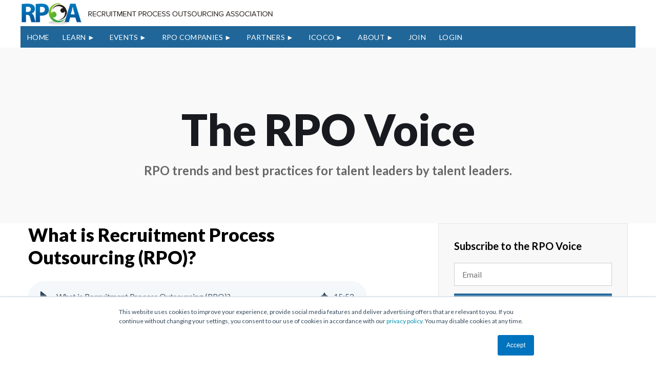

--- FILE ---
content_type: text/html; charset=UTF-8
request_url: https://blog.rpoassociation.org/blog/bid/266335/what-is-recruitment-process-outsourcing-rpo
body_size: 23944
content:
<!doctype html><!--[if lt IE 7]> <html class="no-js lt-ie9 lt-ie8 lt-ie7" lang="en-us" > <![endif]--><!--[if IE 7]>    <html class="no-js lt-ie9 lt-ie8" lang="en-us" >        <![endif]--><!--[if IE 8]>    <html class="no-js lt-ie9" lang="en-us" >               <![endif]--><!--[if gt IE 8]><!--><html class="no-js" lang="en-us"><!--<![endif]--><head>
    <meta charset="utf-8">
    <meta http-equiv="X-UA-Compatible" content="IE=edge,chrome=1">
    <meta name="author" content="Lamees Abourahma and Tim Plamondon">
    <meta name="description" content="Recruitment Process Outsourcing (RPO) transfers employers' recruitment processes to an external talent solutions provider… Learn everything about RPO… ">
    <meta name="generator" content="HubSpot">
    <title>What is Recruitment Process Outsourcing (RPO)?</title>
    <link rel="shortcut icon" href="https://blog.rpoassociation.org/hs-fs/hub/157743/file-18087986.ico">
    
<meta name="viewport" content="width=device-width, initial-scale=1">

    <script src="/hs/hsstatic/jquery-libs/static-1.1/jquery/jquery-1.7.1.js"></script>
<script>hsjQuery = window['jQuery'];</script>
    <meta property="og:description" content="Recruitment Process Outsourcing (RPO) transfers employers' recruitment processes to an external talent solutions provider… Learn everything about RPO… ">
    <meta property="og:title" content="What is Recruitment Process Outsourcing (RPO)?">
    <meta name="twitter:description" content="Recruitment Process Outsourcing (RPO) transfers employers' recruitment processes to an external talent solutions provider… Learn everything about RPO… ">
    <meta name="twitter:title" content="What is Recruitment Process Outsourcing (RPO)?">

    

    

    <style>
a.cta_button{-moz-box-sizing:content-box !important;-webkit-box-sizing:content-box !important;box-sizing:content-box !important;vertical-align:middle}.hs-breadcrumb-menu{list-style-type:none;margin:0px 0px 0px 0px;padding:0px 0px 0px 0px}.hs-breadcrumb-menu-item{float:left;padding:10px 0px 10px 10px}.hs-breadcrumb-menu-divider:before{content:'›';padding-left:10px}.hs-featured-image-link{border:0}.hs-featured-image{float:right;margin:0 0 20px 20px;max-width:50%}@media (max-width: 568px){.hs-featured-image{float:none;margin:0;width:100%;max-width:100%}}.hs-screen-reader-text{clip:rect(1px, 1px, 1px, 1px);height:1px;overflow:hidden;position:absolute !important;width:1px}
</style>

<link rel="stylesheet" href="https://blog.rpoassociation.org/hubfs/hub_generated/module_assets/1/48581308266/1742046466636/module_RPOA_June21_-_Search_Results_Module.min.css">
<link rel="preload" as="style" href="https://48752163.fs1.hubspotusercontent-na1.net/hubfs/48752163/raw_assets/media-default-modules/master/650/js_client_assets/assets/TrackPlayAnalytics-Cm48oVxd.css">

<link rel="preload" as="style" href="https://48752163.fs1.hubspotusercontent-na1.net/hubfs/48752163/raw_assets/media-default-modules/master/650/js_client_assets/assets/Tooltip-DkS5dgLo.css">


    <script type="application/ld+json">
{
  "mainEntityOfPage" : {
    "@type" : "WebPage",
    "@id" : "https://blog.rpoassociation.org/blog/bid/266335/what-is-recruitment-process-outsourcing-rpo"
  },
  "author" : {
    "name" : "Lamees Abourahma and Tim Plamondon",
    "url" : "https://blog.rpoassociation.org/blog/author/lamees-abourahma-and-tim-plamondon",
    "@type" : "Person"
  },
  "headline" : "What is Recruitment Process Outsourcing (RPO)?",
  "datePublished" : "2013-02-12T14:00:00.000Z",
  "dateModified" : "2024-07-19T19:46:00.035Z",
  "publisher" : {
    "name" : "RPOA",
    "logo" : {
      "url" : "https://blog.rpoassociation.org/hs-fs/rpoa-logo-white-bcgd.png",
      "@type" : "ImageObject"
    },
    "@type" : "Organization"
  },
  "@context" : "https://schema.org",
  "@type" : "BlogPosting",
  "image" : [ "https://blog.rpoassociation.org/hubfs/images/2024%20Images/what%20is%20rpo%20ultimate%20guide%20.png" ]
}
</script>

<script type="application/ld+json">
{"@context":"https://schema.org","@type":"VideoObject","contentUrl":"https://157743.fs1.hubspotusercontent-na1.net/hubfs/157743/Lokesh%20Goyal%20small-%20and%20mid-size%20firms%20testing%20RPO%20with%20Project%20RPO..mp4","dateModified":"2025-10-20T22:07:41.615Z","description":"Lokesh Goyal describes small and midsize firms finding value in testing out RPO with project RPO.","duration":"PT1M58.466S","height":1080,"name":"Small and Mid-size Firms Finding Value In Testing RPO With Project RPO.","thumbnailUrl":"https://api-na1.hubapi.com/filemanager/api/v3/files/thumbnail-redirect/144586894147?portalId=157743&size=medium","uploadDate":"2023-11-08T19:09:25.889Z","width":1920}</script>

<script type="application/ld+json">
{"@context":"https://schema.org","@type":"VideoObject","contentUrl":"https://157743.fs1.hubspotusercontent-na1.net/hubfs/157743/Clip%20of%20Lokesh%20Goyal%20comments%20on%20outlook%20of%20Global%20RPO.mp4","dateModified":"2025-10-20T22:07:41.686Z","description":"Lokesh Goyal describes a positive outlook and increased demand for strategic talent acquisition services, with North America leading the way.","duration":"PT3M8.565S","height":1080,"name":"Muted Global RPO growth but a positive long-term outlook","thumbnailUrl":"https://api-na1.hubapi.com/filemanager/api/v3/files/thumbnail-redirect/144532112214?portalId=157743&size=medium","uploadDate":"2023-11-08T14:32:15.938Z","width":1920}</script>



    

<link rel="stylesheet" href="http://maxcdn.bootstrapcdn.com/font-awesome/4.3.0/css/font-awesome.min.css">
<!-- File for sidr - Menu Start    -->
   <style>
         .sidr{display:none;}
   </style>
    <link rel="stylesheet" href="https://blog.rpoassociation.org/hs-fs/file-2571804320-css/Carousel-Slider-Resources/sidr-navigation.css">
    
       <script type="text/javascript" src="https://blog.rpoassociation.org/hs-fs/file-2561238377-js/Carousel-Slider-Resources/jquery.sidr.min.js"></script>
<!-- File for sidr - Menu End -->


<script src="//use.typekit.net/ect4thg.js"></script>
<script>try{Typekit.load();}catch(e){}</script>
<script type="text/javascript">
$(document).ready(function() {
$('h1, h2, h3, h4, h5, p, li, a, span').addClass('tk-proxima-nova');
});
</script>

<script type="text/javascript" src="http://platform-api.sharethis.com/js/sharethis.js#property=58952daca20eae0011889295&amp;product=sticky-share-buttons"></script>

<!-- Hotjar Tracking Code for www.rpoassociation.org -->
<script>
    (function(h,o,t,j,a,r){
        h.hj=h.hj||function(){(h.hj.q=h.hj.q||[]).push(arguments)};
        h._hjSettings={hjid:454916,hjsv:5};
        a=o.getElementsByTagName('head')[0];
        r=o.createElement('script');r.async=1;
        r.src=t+h._hjSettings.hjid+j+h._hjSettings.hjsv;
        a.appendChild(r);
    })(window,document,'//static.hotjar.com/c/hotjar-','.js?sv=');
</script>
<link rel="amphtml" href="https://blog.rpoassociation.org/blog/bid/266335/what-is-recruitment-process-outsourcing-rpo?hs_amp=true">

<meta property="og:image" content="https://blog.rpoassociation.org/hubfs/images/2024%20Images/what%20is%20rpo%20ultimate%20guide%20.png">
<meta property="og:image:width" content="800">
<meta property="og:image:height" content="533">
<meta property="og:image:alt" content="what is recruitment process outsourcing? ">
<meta name="twitter:image" content="https://blog.rpoassociation.org/hubfs/images/2024%20Images/what%20is%20rpo%20ultimate%20guide%20.png">
<meta name="twitter:image:alt" content="what is recruitment process outsourcing? ">

<meta property="og:url" content="https://blog.rpoassociation.org/blog/bid/266335/what-is-recruitment-process-outsourcing-rpo">
<meta name="twitter:card" content="summary_large_image">

<link rel="canonical" href="https://blog.rpoassociation.org/blog/bid/266335/what-is-recruitment-process-outsourcing-rpo">

<meta property="og:type" content="article">
<link rel="alternate" type="application/rss+xml" href="https://blog.rpoassociation.org/blog/rss.xml">
<meta name="twitter:domain" content="blog.rpoassociation.org">
<meta name="twitter:site" content="@RPOAssociation">
<script src="//platform.linkedin.com/in.js" type="text/javascript">
    lang: en_US
</script>

<meta http-equiv="content-language" content="en-us">
<link rel="stylesheet" href="//7052064.fs1.hubspotusercontent-na1.net/hubfs/7052064/hub_generated/template_assets/DEFAULT_ASSET/1768583176902/template_layout.min.css">

<link rel="stylesheet" href="https://blog.rpoassociation.org/hubfs/hub_generated/template_assets/1/2557256004/1741916684009/template_Rpoa-2015-custom-style.css">
<link rel="stylesheet" href="https://blog.rpoassociation.org/hubfs/hub_generated/template_assets/1/6126433954/1741916684963/template_header-footer.min.css">
<link rel="stylesheet" href="https://blog.rpoassociation.org/hubfs/hub_generated/template_assets/1/6122913885/1741916679874/template_resource.min.css">
<link rel="stylesheet" href="https://blog.rpoassociation.org/hubfs/hub_generated/template_assets/1/38977695296/1741916684397/template_RPOA_Style_Dec20.min.css">


    
    

</head>
<body class="blogpage blog_tempDec20 blog_resources_template    hs-content-id-2045432306 hs-blog-post hs-content-path-blog-bid-266335-what-is-recruitment-process-outsou hs-content-name-what-is-recruitment-process-outsourcing-rpo hs-blog-name-the-rpo-voice-insights-for-the-rpo-marketplace hs-blog-id-2046953050" style="">
    <div class="header-container-wrapper">
    <div class="header-container container-fluid">

<div class="row-fluid-wrapper row-depth-1 row-number-1 ">
<div class="row-fluid ">
<div class="span12 widget-span widget-type-global_group " style="" data-widget-type="global_group" data-x="0" data-w="12">
<div class="" data-global-widget-path="generated_global_groups/6126121261.html"><div class="row-fluid-wrapper row-depth-1 row-number-1 ">
<div class="row-fluid ">
<div class="span12 widget-span widget-type-cell header-main-sec" style="" data-widget-type="cell" data-x="0" data-w="12">

<div class="row-fluid-wrapper row-depth-1 row-number-2 ">
<div class="row-fluid ">
<div class="container clearfix">
<div class="span12 widget-span widget-type-cell " style="" data-widget-type="cell" data-x="0" data-w="12">

<div class="row-fluid-wrapper row-depth-1 row-number-3 ">
<div class="row-fluid ">
<div id="mob-nav" class="span12 widget-span widget-type-cell " style="" data-widget-type="cell" data-x="0" data-w="12">

<div class="row-fluid-wrapper row-depth-1 row-number-4 ">
<div class="row-fluid ">
<div class="span12 widget-span widget-type-custom_widget header-menu custom-menu-primary widget-type-classic_menu" style="" data-widget-type="custom_widget" data-x="0" data-w="12">
<div id="hs_cos_wrapper_module_153570371947297" class="hs_cos_wrapper hs_cos_wrapper_widget hs_cos_wrapper_type_module widget-type-menu" style="" data-hs-cos-general-type="widget" data-hs-cos-type="module">
<span id="hs_cos_wrapper_module_153570371947297_" class="hs_cos_wrapper hs_cos_wrapper_widget hs_cos_wrapper_type_menu" style="" data-hs-cos-general-type="widget" data-hs-cos-type="menu"><div id="hs_menu_wrapper_module_153570371947297_" class="hs-menu-wrapper active-branch no-flyouts hs-menu-flow-vertical" role="navigation" data-sitemap-name="default" data-menu-id="2568281082" aria-label="Navigation Menu">
 <ul role="menu">
  <li class="hs-menu-item hs-menu-depth-1" role="none"><a href="http://www.rpoassociation.org/" role="menuitem">Home</a></li>
  <li class="hs-menu-item hs-menu-depth-1 hs-item-has-children" role="none"><a href="javascript:;" aria-haspopup="true" aria-expanded="false" role="menuitem">LEARN</a>
   <ul role="menu" class="hs-menu-children-wrapper">
    <li class="hs-menu-item hs-menu-depth-2" role="none"><a href="https://www.rpoassociation.org/RPO-Workshop-Kim-Davis" role="menuitem">RPO BUSINESS CERTIFICATE</a></li>
    <li class="hs-menu-item hs-menu-depth-2" role="none"><a href="https://resources.rpoassociation.org/learn" role="menuitem">RPO ACADEMY</a></li>
    <li class="hs-menu-item hs-menu-depth-2" role="none"><a href="//blog.rpoassociation.org/blog" role="menuitem">RPO VOICE BLOG</a></li>
    <li class="hs-menu-item hs-menu-depth-2" role="none"><a href="//blog.rpoassociation.org/rpo-market-report/" role="menuitem">RPO MARKET REPORT</a></li>
    <li class="hs-menu-item hs-menu-depth-2" role="none"><a href="https://www.rpoassociation.org/time-to-hire-Podcast/" role="menuitem">Time to Hire Podcast</a></li>
    <li class="hs-menu-item hs-menu-depth-2" role="none"><a href="https://rpoassociation.org/2025-rpo-trends-report/" role="menuitem">RPO Buyers Trend Report</a></li>
    <li class="hs-menu-item hs-menu-depth-2" role="none"><a href="https://rpoassociation.org/M%26A-for-RPO-Businesses/" role="menuitem">TOOLKIT: M&amp;A FOR RPO BUSINESES</a></li>
   </ul></li>
  <li class="hs-menu-item hs-menu-depth-1 hs-item-has-children" role="none"><a href="javascript:;" aria-haspopup="true" aria-expanded="false" role="menuitem">EVENTS</a>
   <ul role="menu" class="hs-menu-children-wrapper">
    <li class="hs-menu-item hs-menu-depth-2" role="none"><a href="https://www.rpoassociation.org/Events" role="menuitem">UPCOMING EVENTS</a></li>
    <li class="hs-menu-item hs-menu-depth-2 hs-item-has-children" role="none"><a href="javascript:;" role="menuitem">PAST EVENTS</a>
     <ul role="menu" class="hs-menu-children-wrapper">
      <li class="hs-menu-item hs-menu-depth-3 hs-item-has-children" role="none"><a href="javascript:;" role="menuitem">CONFERENCES</a></li>
      <li class="hs-menu-item hs-menu-depth-3 hs-item-has-children" role="none"><a href="javascript:;" role="menuitem">WOMEN IN TA CELEBRATION</a></li>
     </ul></li>
   </ul></li>
  <li class="hs-menu-item hs-menu-depth-1 hs-item-has-children" role="none"><a href="javascript:;" aria-haspopup="true" aria-expanded="false" role="menuitem">RPO COMPANIES</a>
   <ul role="menu" class="hs-menu-children-wrapper">
    <li class="hs-menu-item hs-menu-depth-2" role="none"><a href="https://www.rpoassociation.org/organization-membership" role="menuitem">MEMBERSHIP</a></li>
    <li class="hs-menu-item hs-menu-depth-2" role="none"><a href="https://www.rpoassociation.org/membership-plans-%26-pricing" role="menuitem">PLANS &amp; PRICING</a></li>
    <li class="hs-menu-item hs-menu-depth-2" role="none"><a href="https://www.rpoassociation.org/RPOA-Forums" role="menuitem">RPOA FORUMS</a></li>
    <li class="hs-menu-item hs-menu-depth-2" role="none"><a href="https://www.rpoassociation.org/Member-directory" role="menuitem">MEMBER DIRECTORY</a></li>
    <li class="hs-menu-item hs-menu-depth-2" role="none"><a href="https://www.rpoassociation.org/membership-application" role="menuitem">APPLY</a></li>
   </ul></li>
  <li class="hs-menu-item hs-menu-depth-1 hs-item-has-children" role="none"><a href="javascript:;" aria-haspopup="true" aria-expanded="false" role="menuitem">PARTNERS</a>
   <ul role="menu" class="hs-menu-children-wrapper">
    <li class="hs-menu-item hs-menu-depth-2" role="none"><a href="https://www.rpoassociation.org/Partnerships" role="menuitem">PARTNERSHIP</a></li>
    <li class="hs-menu-item hs-menu-depth-2" role="none"><a href="https://www.rpoassociation.org/Plans-%26-Pricing" role="menuitem">PLANS &amp; PRICING</a></li>
    <li class="hs-menu-item hs-menu-depth-2" role="none"><a href="https://www.rpoassociation.org/industry-partner-directory" role="menuitem">INDUSTRY PARTNERS</a></li>
    <li class="hs-menu-item hs-menu-depth-2" role="none"><a href="https://www.rpoassociation.org/partnership-application" role="menuitem">APPLY</a></li>
   </ul></li>
  <li class="hs-menu-item hs-menu-depth-1 hs-item-has-children" role="none"><a href="javascript:;" aria-haspopup="true" aria-expanded="false" role="menuitem">ICOCO</a>
   <ul role="menu" class="hs-menu-children-wrapper">
    <li class="hs-menu-item hs-menu-depth-2" role="none"><a href="https://rpoassociation.org/iCoCo" role="menuitem">WHAT IS ICOCO</a></li>
    <li class="hs-menu-item hs-menu-depth-2" role="none"><a href="https://rpoassociation.org/iCoCo-Marketplace" role="menuitem">ICOCO MARKETPLACE</a></li>
   </ul></li>
  <li class="hs-menu-item hs-menu-depth-1 hs-item-has-children" role="none"><a href="javascript:;" aria-haspopup="true" aria-expanded="false" role="menuitem">ABOUT</a>
   <ul role="menu" class="hs-menu-children-wrapper">
    <li class="hs-menu-item hs-menu-depth-2" role="none"><a href="http://www.rpoassociation.org/about-us" role="menuitem">ABOUT US</a></li>
    <li class="hs-menu-item hs-menu-depth-2" role="none"><a href="http://www.rpoassociation.org/board-of-advisors" role="menuitem">ADVISORY BOARD</a></li>
    <li class="hs-menu-item hs-menu-depth-2" role="none"><a href="https://www.rpoassociation.org/Our-Members" role="menuitem">PARTNERS</a></li>
    <li class="hs-menu-item hs-menu-depth-2" role="none"><a href="http://www.rpoassociation.org/team" role="menuitem">TEAM</a></li>
    <li class="hs-menu-item hs-menu-depth-2" role="none"><a href="https://blog.rpoassociation.org/press-room" role="menuitem">PRESSROOM</a></li>
   </ul></li>
  <li class="hs-menu-item hs-menu-depth-1" role="none"><a href="https://resources.rpoassociation.org/join" role="menuitem">JOIN</a></li>
  <li class="hs-menu-item hs-menu-depth-1" role="none"><a href="https://www.rpoassociation.org/Sys/Profile" role="menuitem">LOGIN</a></li>
 </ul>
</div></span></div>

</div><!--end widget-span -->
</div><!--end row-->
</div><!--end row-wrapper -->

</div><!--end widget-span -->
</div><!--end row-->
</div><!--end row-wrapper -->

<div class="row-fluid-wrapper row-depth-1 row-number-5 ">
<div class="row-fluid ">
<div id="idHeaderContentHolder" class="span12 widget-span widget-type-cell WaPlaceHolder header-top-row" style="" data-widget-type="cell" data-x="0" data-w="12">

<div class="row-fluid-wrapper row-depth-1 row-number-6 ">
<div class="row-fluid ">
<div class="span7 widget-span widget-type-cell header-left-col" style="" data-widget-type="cell" data-x="0" data-w="7">

<div class="row-fluid-wrapper row-depth-2 row-number-1 ">
<div class="row-fluid ">
<div class="span12 widget-span widget-type-custom_widget header-logo" style="" data-widget-type="custom_widget" data-x="0" data-w="12">
<div id="hs_cos_wrapper_module_153562673508860" class="hs_cos_wrapper hs_cos_wrapper_widget hs_cos_wrapper_type_module widget-type-logo" style="" data-hs-cos-general-type="widget" data-hs-cos-type="module">
  






















  
  <span id="hs_cos_wrapper_module_153562673508860_hs_logo_widget" class="hs_cos_wrapper hs_cos_wrapper_widget hs_cos_wrapper_type_logo" style="" data-hs-cos-general-type="widget" data-hs-cos-type="logo"><a href="http://www.rpoassociation.org" id="hs-link-module_153562673508860_hs_logo_widget" style="border-width:0px;border:0px;"><img src="https://blog.rpoassociation.org/hs-fs/hubfs/rpoa-logo-color.png?width=494&amp;height=46&amp;name=rpoa-logo-color.png" class="hs-image-widget " height="46" style="height: auto;width:494px;border-width:0px;border:0px;" width="494" alt="rpoa-logo-color" title="rpoa-logo-color" srcset="https://blog.rpoassociation.org/hs-fs/hubfs/rpoa-logo-color.png?width=247&amp;height=23&amp;name=rpoa-logo-color.png 247w, https://blog.rpoassociation.org/hs-fs/hubfs/rpoa-logo-color.png?width=494&amp;height=46&amp;name=rpoa-logo-color.png 494w, https://blog.rpoassociation.org/hs-fs/hubfs/rpoa-logo-color.png?width=741&amp;height=69&amp;name=rpoa-logo-color.png 741w, https://blog.rpoassociation.org/hs-fs/hubfs/rpoa-logo-color.png?width=988&amp;height=92&amp;name=rpoa-logo-color.png 988w, https://blog.rpoassociation.org/hs-fs/hubfs/rpoa-logo-color.png?width=1235&amp;height=115&amp;name=rpoa-logo-color.png 1235w, https://blog.rpoassociation.org/hs-fs/hubfs/rpoa-logo-color.png?width=1482&amp;height=138&amp;name=rpoa-logo-color.png 1482w" sizes="(max-width: 494px) 100vw, 494px"></a></span>
</div>

</div><!--end widget-span -->
</div><!--end row-->
</div><!--end row-wrapper -->

</div><!--end widget-span -->
<div class="span5 widget-span widget-type-cell header-right-column" style="" data-widget-type="cell" data-x="7" data-w="5">

<div class="row-fluid-wrapper row-depth-2 row-number-2 ">
<div class="row-fluid ">
<div class="span6 widget-span widget-type-custom_widget green-btn" style="display: none" data-widget-type="custom_widget" data-x="0" data-w="6">
<div id="hs_cos_wrapper_module_1535627018323101" class="hs_cos_wrapper hs_cos_wrapper_widget hs_cos_wrapper_type_module widget-type-cta" style="" data-hs-cos-general-type="widget" data-hs-cos-type="module"><span id="hs_cos_wrapper_module_1535627018323101_" class="hs_cos_wrapper hs_cos_wrapper_widget hs_cos_wrapper_type_cta" style="" data-hs-cos-general-type="widget" data-hs-cos-type="cta"><!--HubSpot Call-to-Action Code --><span class="hs-cta-wrapper" id="hs-cta-wrapper-712c5082-6a2a-4f5f-9203-f0c22a63ceaa"><span class="hs-cta-node hs-cta-712c5082-6a2a-4f5f-9203-f0c22a63ceaa" id="hs-cta-712c5082-6a2a-4f5f-9203-f0c22a63ceaa"><!--[if lte IE 8]><div id="hs-cta-ie-element"></div><![endif]--><a href="https://cta-redirect.hubspot.com/cta/redirect/157743/712c5082-6a2a-4f5f-9203-f0c22a63ceaa" target="_blank" rel="noopener"><img class="hs-cta-img" id="hs-cta-img-712c5082-6a2a-4f5f-9203-f0c22a63ceaa" style="border-width:0px;" src="https://no-cache.hubspot.com/cta/default/157743/712c5082-6a2a-4f5f-9203-f0c22a63ceaa.png" alt="RPO ACADEMY"></a></span><script charset="utf-8" src="/hs/cta/cta/current.js"></script><script type="text/javascript"> hbspt.cta._relativeUrls=true;hbspt.cta.load(157743, '712c5082-6a2a-4f5f-9203-f0c22a63ceaa', {"useNewLoader":"true","region":"na1"}); </script></span><!-- end HubSpot Call-to-Action Code --></span></div>

</div><!--end widget-span -->
<div class="span6 widget-span widget-type-custom_widget navy-blue-btn" style="display: none" data-widget-type="custom_widget" data-x="6" data-w="6">
<div id="hs_cos_wrapper_module_153562701237699" class="hs_cos_wrapper hs_cos_wrapper_widget hs_cos_wrapper_type_module widget-type-cta" style="" data-hs-cos-general-type="widget" data-hs-cos-type="module"><span id="hs_cos_wrapper_module_153562701237699_" class="hs_cos_wrapper hs_cos_wrapper_widget hs_cos_wrapper_type_cta" style="" data-hs-cos-general-type="widget" data-hs-cos-type="cta"><!--HubSpot Call-to-Action Code --><span class="hs-cta-wrapper" id="hs-cta-wrapper-2a3957f4-056b-45b4-a64c-52523425d820"><span class="hs-cta-node hs-cta-2a3957f4-056b-45b4-a64c-52523425d820" id="hs-cta-2a3957f4-056b-45b4-a64c-52523425d820"><!--[if lte IE 8]><div id="hs-cta-ie-element"></div><![endif]--><a href="https://cta-redirect.hubspot.com/cta/redirect/157743/2a3957f4-056b-45b4-a64c-52523425d820" target="_blank" rel="noopener"><img class="hs-cta-img" id="hs-cta-img-2a3957f4-056b-45b4-a64c-52523425d820" style="border-width:0px;" src="https://no-cache.hubspot.com/cta/default/157743/2a3957f4-056b-45b4-a64c-52523425d820.png" alt="FIRM DIRECTORY"></a></span><script charset="utf-8" src="/hs/cta/cta/current.js"></script><script type="text/javascript"> hbspt.cta._relativeUrls=true;hbspt.cta.load(157743, '2a3957f4-056b-45b4-a64c-52523425d820', {"useNewLoader":"true","region":"na1"}); </script></span><!-- end HubSpot Call-to-Action Code --></span></div>

</div><!--end widget-span -->
</div><!--end row-->
</div><!--end row-wrapper -->

</div><!--end widget-span -->
</div><!--end row-->
</div><!--end row-wrapper -->

</div><!--end widget-span -->
</div><!--end row-->
</div><!--end row-wrapper -->

<div class="row-fluid-wrapper row-depth-1 row-number-1 ">
<div class="row-fluid ">
<div class="span12 widget-span widget-type-cell header-btm-row" style="" data-widget-type="cell" data-x="0" data-w="12">

<div class="row-fluid-wrapper row-depth-1 row-number-2 ">
<div class="row-fluid ">
<div class="span12 widget-span widget-type-custom_widget header-menu custom-menu-primary desktop-nav" style="" data-widget-type="custom_widget" data-x="0" data-w="12">
<div id="hs_cos_wrapper_module_153562684706373" class="hs_cos_wrapper hs_cos_wrapper_widget hs_cos_wrapper_type_module widget-type-menu" style="" data-hs-cos-general-type="widget" data-hs-cos-type="module">
<span id="hs_cos_wrapper_module_153562684706373_" class="hs_cos_wrapper hs_cos_wrapper_widget hs_cos_wrapper_type_menu" style="" data-hs-cos-general-type="widget" data-hs-cos-type="menu"><div id="hs_menu_wrapper_module_153562684706373_" class="hs-menu-wrapper active-branch flyouts hs-menu-flow-horizontal" role="navigation" data-sitemap-name="default" data-menu-id="2568281082" aria-label="Navigation Menu">
 <ul role="menu">
  <li class="hs-menu-item hs-menu-depth-1" role="none"><a href="http://www.rpoassociation.org/" role="menuitem">Home</a></li>
  <li class="hs-menu-item hs-menu-depth-1 hs-item-has-children" role="none"><a href="javascript:;" aria-haspopup="true" aria-expanded="false" role="menuitem">LEARN</a>
   <ul role="menu" class="hs-menu-children-wrapper">
    <li class="hs-menu-item hs-menu-depth-2" role="none"><a href="https://www.rpoassociation.org/RPO-Workshop-Kim-Davis" role="menuitem">RPO BUSINESS CERTIFICATE</a></li>
    <li class="hs-menu-item hs-menu-depth-2" role="none"><a href="https://resources.rpoassociation.org/learn" role="menuitem">RPO ACADEMY</a></li>
    <li class="hs-menu-item hs-menu-depth-2" role="none"><a href="//blog.rpoassociation.org/blog" role="menuitem">RPO VOICE BLOG</a></li>
    <li class="hs-menu-item hs-menu-depth-2" role="none"><a href="//blog.rpoassociation.org/rpo-market-report/" role="menuitem">RPO MARKET REPORT</a></li>
    <li class="hs-menu-item hs-menu-depth-2" role="none"><a href="https://www.rpoassociation.org/time-to-hire-Podcast/" role="menuitem">Time to Hire Podcast</a></li>
    <li class="hs-menu-item hs-menu-depth-2" role="none"><a href="https://rpoassociation.org/2025-rpo-trends-report/" role="menuitem">RPO Buyers Trend Report</a></li>
    <li class="hs-menu-item hs-menu-depth-2" role="none"><a href="https://rpoassociation.org/M%26A-for-RPO-Businesses/" role="menuitem">TOOLKIT: M&amp;A FOR RPO BUSINESES</a></li>
   </ul></li>
  <li class="hs-menu-item hs-menu-depth-1 hs-item-has-children" role="none"><a href="javascript:;" aria-haspopup="true" aria-expanded="false" role="menuitem">EVENTS</a>
   <ul role="menu" class="hs-menu-children-wrapper">
    <li class="hs-menu-item hs-menu-depth-2" role="none"><a href="https://www.rpoassociation.org/Events" role="menuitem">UPCOMING EVENTS</a></li>
    <li class="hs-menu-item hs-menu-depth-2 hs-item-has-children" role="none"><a href="javascript:;" role="menuitem">PAST EVENTS</a>
     <ul role="menu" class="hs-menu-children-wrapper">
      <li class="hs-menu-item hs-menu-depth-3 hs-item-has-children" role="none"><a href="javascript:;" role="menuitem">CONFERENCES</a></li>
      <li class="hs-menu-item hs-menu-depth-3 hs-item-has-children" role="none"><a href="javascript:;" role="menuitem">WOMEN IN TA CELEBRATION</a></li>
     </ul></li>
   </ul></li>
  <li class="hs-menu-item hs-menu-depth-1 hs-item-has-children" role="none"><a href="javascript:;" aria-haspopup="true" aria-expanded="false" role="menuitem">RPO COMPANIES</a>
   <ul role="menu" class="hs-menu-children-wrapper">
    <li class="hs-menu-item hs-menu-depth-2" role="none"><a href="https://www.rpoassociation.org/organization-membership" role="menuitem">MEMBERSHIP</a></li>
    <li class="hs-menu-item hs-menu-depth-2" role="none"><a href="https://www.rpoassociation.org/membership-plans-%26-pricing" role="menuitem">PLANS &amp; PRICING</a></li>
    <li class="hs-menu-item hs-menu-depth-2" role="none"><a href="https://www.rpoassociation.org/RPOA-Forums" role="menuitem">RPOA FORUMS</a></li>
    <li class="hs-menu-item hs-menu-depth-2" role="none"><a href="https://www.rpoassociation.org/Member-directory" role="menuitem">MEMBER DIRECTORY</a></li>
    <li class="hs-menu-item hs-menu-depth-2" role="none"><a href="https://www.rpoassociation.org/membership-application" role="menuitem">APPLY</a></li>
   </ul></li>
  <li class="hs-menu-item hs-menu-depth-1 hs-item-has-children" role="none"><a href="javascript:;" aria-haspopup="true" aria-expanded="false" role="menuitem">PARTNERS</a>
   <ul role="menu" class="hs-menu-children-wrapper">
    <li class="hs-menu-item hs-menu-depth-2" role="none"><a href="https://www.rpoassociation.org/Partnerships" role="menuitem">PARTNERSHIP</a></li>
    <li class="hs-menu-item hs-menu-depth-2" role="none"><a href="https://www.rpoassociation.org/Plans-%26-Pricing" role="menuitem">PLANS &amp; PRICING</a></li>
    <li class="hs-menu-item hs-menu-depth-2" role="none"><a href="https://www.rpoassociation.org/industry-partner-directory" role="menuitem">INDUSTRY PARTNERS</a></li>
    <li class="hs-menu-item hs-menu-depth-2" role="none"><a href="https://www.rpoassociation.org/partnership-application" role="menuitem">APPLY</a></li>
   </ul></li>
  <li class="hs-menu-item hs-menu-depth-1 hs-item-has-children" role="none"><a href="javascript:;" aria-haspopup="true" aria-expanded="false" role="menuitem">ICOCO</a>
   <ul role="menu" class="hs-menu-children-wrapper">
    <li class="hs-menu-item hs-menu-depth-2" role="none"><a href="https://rpoassociation.org/iCoCo" role="menuitem">WHAT IS ICOCO</a></li>
    <li class="hs-menu-item hs-menu-depth-2" role="none"><a href="https://rpoassociation.org/iCoCo-Marketplace" role="menuitem">ICOCO MARKETPLACE</a></li>
   </ul></li>
  <li class="hs-menu-item hs-menu-depth-1 hs-item-has-children" role="none"><a href="javascript:;" aria-haspopup="true" aria-expanded="false" role="menuitem">ABOUT</a>
   <ul role="menu" class="hs-menu-children-wrapper">
    <li class="hs-menu-item hs-menu-depth-2" role="none"><a href="http://www.rpoassociation.org/about-us" role="menuitem">ABOUT US</a></li>
    <li class="hs-menu-item hs-menu-depth-2" role="none"><a href="http://www.rpoassociation.org/board-of-advisors" role="menuitem">ADVISORY BOARD</a></li>
    <li class="hs-menu-item hs-menu-depth-2" role="none"><a href="https://www.rpoassociation.org/Our-Members" role="menuitem">PARTNERS</a></li>
    <li class="hs-menu-item hs-menu-depth-2" role="none"><a href="http://www.rpoassociation.org/team" role="menuitem">TEAM</a></li>
    <li class="hs-menu-item hs-menu-depth-2" role="none"><a href="https://blog.rpoassociation.org/press-room" role="menuitem">PRESSROOM</a></li>
   </ul></li>
  <li class="hs-menu-item hs-menu-depth-1" role="none"><a href="https://resources.rpoassociation.org/join" role="menuitem">JOIN</a></li>
  <li class="hs-menu-item hs-menu-depth-1" role="none"><a href="https://www.rpoassociation.org/Sys/Profile" role="menuitem">LOGIN</a></li>
 </ul>
</div></span></div>

</div><!--end widget-span -->
</div><!--end row-->
</div><!--end row-wrapper -->

</div><!--end widget-span -->
</div><!--end row-->
</div><!--end row-wrapper -->

</div><!--end widget-span -->
      </div>
</div><!--end row-->
</div><!--end row-wrapper -->

</div><!--end widget-span -->
</div><!--end row-->
</div><!--end row-wrapper -->
</div>
</div><!--end widget-span -->
</div><!--end row-->
</div><!--end row-wrapper -->

    </div><!--end header -->
</div><!--end header wrapper -->

<div class="body-container-wrapper">
    <div class="body-container container-fluid">

<div class="row-fluid-wrapper row-depth-1 row-number-1 ">
<div class="row-fluid ">
<div class="span12 widget-span widget-type-custom_widget " style="" data-widget-type="custom_widget" data-x="0" data-w="12">
<div id="hs_cos_wrapper_module_160836281475072" class="hs_cos_wrapper hs_cos_wrapper_widget hs_cos_wrapper_type_module" style="" data-hs-cos-general-type="widget" data-hs-cos-type="module">
<div class="hero_module text-center  paddingt210 paddingb70 mobile_paddingt220 mobile_paddingb50" style="background-color: rgba(249, 249, 249,1.0);">
	<div class="container">
		<div class="banner_content">
			
			<div style="margin-bottom:20px;font-size: 85px; line-height: 85px; font-weight: 900; font-family: 'Lato',sans-serif;color:#191a1f;">
				The RPO Voice
			</div>
			<p>RPO trends and best practices for talent leaders by talent leaders.</p>
			
		</div>
	</div>
</div>
</div>

</div><!--end widget-span -->
</div><!--end row-->
</div><!--end row-wrapper -->

<div class="row-fluid-wrapper row-depth-1 row-number-2 ">
<div class="row-fluid ">
<div class="span12 widget-span widget-type-cell main_blog_wrapper paddingb80 mobile_paddingb50" style="" data-widget-type="cell" data-x="0" data-w="12">

<div class="row-fluid-wrapper row-depth-1 row-number-3 ">
<div class="row-fluid ">
<div class="span12 widget-span widget-type-cell container" style="" data-widget-type="cell" data-x="0" data-w="12">

<div class="row-fluid-wrapper row-depth-1 row-number-4 ">
<div class="row-fluid ">

</div><!--end row-->
</div><!--end row-wrapper -->

<div class="row-fluid-wrapper row-depth-1 row-number-6 ">
<div class="row-fluid ">
<div class="span12 widget-span widget-type-cell blog_mid_row" style="" data-widget-type="cell" data-x="0" data-w="12">

<div class="row-fluid-wrapper row-depth-1 row-number-7 ">
<div class="row-fluid ">
<div class="span8 widget-span widget-type-cell blog-left-column" style="" data-widget-type="cell" data-x="0" data-w="8">

<div class="row-fluid-wrapper row-depth-2 row-number-1 ">
<div class="row-fluid ">


<div class="span12 widget-span widget-type-blog_content " style="" data-widget-type="blog_content" data-x="0" data-w="12">


<div class="blog--detail-section">
	<div class="post-head">
		<h1 class="post-title"><span id="hs_cos_wrapper_name" class="hs_cos_wrapper hs_cos_wrapper_meta_field hs_cos_wrapper_type_text" style="" data-hs-cos-general-type="meta_field" data-hs-cos-type="text">What is Recruitment Process Outsourcing (RPO)?</span></h1>
		
   	<div id="hs_cos_wrapper_blog_post_audio" class="hs_cos_wrapper hs_cos_wrapper_widget hs_cos_wrapper_type_module" style="" data-hs-cos-general-type="widget" data-hs-cos-type="module"><link rel="stylesheet" href="https://48752163.fs1.hubspotusercontent-na1.net/hubfs/48752163/raw_assets/media-default-modules/master/650/js_client_assets/assets/TrackPlayAnalytics-Cm48oVxd.css">
<link rel="stylesheet" href="https://48752163.fs1.hubspotusercontent-na1.net/hubfs/48752163/raw_assets/media-default-modules/master/650/js_client_assets/assets/Tooltip-DkS5dgLo.css">
<!--$--><div data-hs-island="true" id="island-e46db1i1R0"><!--$--><div><div class="hs-audio-player _hs-audio-player_1nxo7_1" role="group" tabindex="0" aria-label="Play blog post audio: What is Recruitment Process Outsourcing (RPO)?" data-status="initial" data-testid="audio-player" style="display:flex;align-items:center;height:60px;--primary:#f5f8fa;--secondary:#33475b;--tertiary:#cbd6e2;--primary-alt:#eff2f4;--tertiary-translucent:#cbd6e250"><div class="_play-pause-skip_1nxo7_117 hs-audio-player__controls"><div class="_control-button_1nxo7_36 _play-pause-button_1nxo7_122 hs-audio-player__play-pause-button" role="button" tabindex="-1" aria-label="Play" data-testid="play-pause-button"><span class="_loading-spinner_1nxo7_147 hs-audio-player__loading-spinner" aria-label="Loading" aria-busy="true"><span class="hs-audio-player__loading-icon"><svg width="40" height="40" viewbox="0 0 40 40" xmlns="http://www.w3.org/2000/svg" aria-hidden="true"><path d="M0 20C0 31.0457 8.95431 40 20 40C31.0457 40 40 31.0457 40 20C40 8.9543 31.0457 0 20 0C8.95431 0 0 8.9543 0 20ZM36.4 20C36.4 29.0575 29.0575 36.4 20 36.4C10.9425 36.4 3.6 29.0575 3.6 20C3.6 10.9425 10.9425 3.6 20 3.6C29.0575 3.6 36.4 10.9425 36.4 20Z" fill="url(#paint0_angular_1434_396)"></path><circle cx="20" cy="20" r="18" fill="none" stroke="#00a4bd" stroke-width="3"></circle><defs><radialgradient id="paint0_angular_1434_396" cx="0" cy="0" r="1" gradientunits="userSpaceOnUse" gradienttransform="translate(20 20) rotate(90) scale(20)"><stop stop-color="#00A4BD"></stop><stop offset="0.489583" stop-color="#7FD1DE"></stop><stop offset="1" stop-color="#7FD1DE"></stop></radialgradient></defs></svg></span></span></div></div><div class="_initial-title_1nxo7_40 hs-audio-player__title" style="overflow:hidden;white-space:nowrap;text-overflow:ellipsis">What is Recruitment Process Outsourcing (RPO)?</div><div class="_ai-generated-icon_1nxo7_47 hs-audio-player__ai-icon" role="img" aria-label="AI-generated audio" tabindex="0"><svg xmlns="http://www.w3.org/2000/svg" viewbox="0 -6 32 34"><path d="M17.01.6l2.75 5.03c1.18 2.16 2.96 3.94 5.12 5.12l5.03 2.75c.8.44.8 1.58 0 2.01l-5.02 2.75c-2.16 1.18-3.94 2.96-5.12 5.12l-2.75 5.02c-.44.8-1.58.8-2.01 0l-2.75-5.03c-1.18-2.16-2.96-3.94-5.12-5.12L2.11 15.5c-.8-.44-.8-1.58 0-2.01l5.03-2.75c2.16-1.18 3.94-2.96 5.12-5.12L14.99.6c.44-.8 1.58-.8 2.01 0z"></path></svg></div><div class="_duration_1nxo7_62 hs-audio-player__duration">15<!-- -->:<!-- -->52</div></div><audio preload="none" src="https://blog.rpoassociation.org/hubfs/AI-Generated%20Media/Post%20Narration%20Audio/2045432306-TTS-1721418030256.mp3"></audio></div><!--/$--></div><!--/$-->
    <script type="text/javascript">
      window.__hsEnvConfig = {"hsDeployed":true,"hsEnv":"prod","hsJSRGates":["CMS:JSRenderer:SeparateIslandRenderOption","CMS:JSRenderer:CompressResponse","CMS:JSRenderer:MinifyCSS","CMS:JSRenderer:GetServerSideProps","CMS:JSRenderer:LocalProxySchemaVersion1","CMS:JSRenderer:SharedDeps"],"hublet":"na1","portalID":157743};
      window.__hsServerPageUrl = "https:\u002F\u002Fblog.rpoassociation.org\u002Fblog\u002Fbid\u002F266335\u002Fwhat-is-recruitment-process-outsourcing-rpo";
      window.__hsBasePath = "\u002Fblog\u002Fbid\u002F266335\u002Fwhat-is-recruitment-process-outsourcing-rpo";
    </script>
      
  <script type="text/javascript">
    var newIslands = [{"clientOnly":false,"hydrateOn":"load","id":"island-e46db1i1R0","moduleId":"components\u002Fislands\u002FBlogAudioModule.tsx?client-entry","moduleName":"BlogAudioModule","priority":0,"props":{"dataQueryResult":{},"duration":952.656,"experimentalHublData":null,"fieldValues":{"translations":{"aiGeneratedTooltip":"AI-generated audio","elapsedTime":"Elapsed time","emptyPlaceholder":"Generate a narration for this blog post.","error":"An error occurred, please refresh the page and try again.","loading":"Loading","mute":"Mute","pause":"Pause","play":"Play","playAudio":"Play blog post audio","playbackRate":"Playback speed","seekBar":"Seek bar","seekBarSlider":"Adjust position","skipBackward":"Skip backward 15 seconds","skipForward":"Skip forward 15 seconds","slowDownPlayback":"Slow down playback","speedUpPlayback":"Speed up playback","unmute":"Unmute","volume":"Volume","volumeControls":"Volume controls"}},"file":{"archived":false,"cdn_purge_embargo_time":null,"cloud_key":"hubfs\u002F157743\u002FAI-Generated%20Media\u002FPost%20Narration%20Audio\u002F2045432306-TTS-1721418030256.mp3","cloud_key_hash":"c3f09ea6b48774971d7fa9379636b1c2","composite_access":1,"created":1721418032455,"created_by":null,"default_hosting_url":"https:\u002F\u002F157743.fs1.hubspotusercontent-na1.net\u002Fhubfs\u002F157743\u002FAI-Generated%20Media\u002FPost%20Narration%20Audio\u002F2045432306-TTS-1721418030256.mp3","deleted_at":0,"deleted_by":null,"encoding":null,"expires_at":null,"extended_metadata":{"duration":952656,"media_data":{"bitrate":160000,"duration":952656,"format_long_name":"MP2\u002F3 (MPEG audio layer 2\u002F3)","format_name":"mp3","streams":[{"avg_frame_rate":"0:1","bitrate":160000,"channels":1,"codec":{"long_name":"MP3 (MPEG audio layer 3)","name":"mp3","time_base":null,"type":"AUDIO"},"duration":952656,"frame_rate":"0:1","height":0,"rotation":0,"sample_rate":24000,"start_time":0,"time_base":"1:14112000","width":0}]}},"extension":"mp3","file_hash":"76b00b848133d21b8a39b7f80c11fcda","folder_id":171884322172,"friendly_url":"https:\u002F\u002F157743.fs1.hubspotusercontent-na1.net\u002Fhubfs\u002F157743\u002FAI-Generated%20Media\u002FPost%20Narration%20Audio\u002F2045432306-TTS-1721418030256.mp3","height":null,"hidden":false,"id":173456236943,"is_indexable":false,"meta":{"ai_generated":false,"allows_anonymous_access":true,"duration":952656,"indexable":false,"sensitive":false,"video_data":{"bitrate":160000,"duration":952656,"format_long_name":"MP2\u002F3 (MPEG audio layer 2\u002F3)","format_name":"mp3","hosting_infos":null,"source_bitrate":null,"source_cloud_key":null,"source_size":null,"source_version":null,"streams":[{"avg_frame_rate":"0:1","bitrate":160000,"channels":1,"codec_long_name":"MP3 (MPEG audio layer 3)","codec_name":"mp3","codec_time_base":null,"codec_type":"AUDIO","display_aspect_ratio":null,"duration":952656,"frame_rate":"0:1","height":0,"profile":null,"rotation":0,"sample_aspect_ratio":null,"sample_rate":24000,"start_time":0,"tags":null,"time_base":"1:14112000","width":0}]}},"name":"2045432306-TTS-1721418030256","owners":[],"portal_id":157743,"replaceable":true,"s3_url":"https:\u002F\u002Fcdn1.hubspotusercontent-na1.net\u002Fhubfs\u002F157743\u002FAI-Generated%20Media\u002FPost%20Narration%20Audio\u002F2045432306-TTS-1721418030256.mp3","size":19053120,"source_group":1,"teams":[],"title":"2045432306-TTS-1721418030256","type":"AUDIO","updated":1721418032455,"url":"https:\u002F\u002F157743.fs1.hubspotusercontent-na1.net\u002Fhubfs\u002F157743\u002FAI-Generated%20Media\u002FPost%20Narration%20Audio\u002F2045432306-TTS-1721418030256.mp3","width":null},"fileId":173456236943,"fileUrl":"https:\u002F\u002F157743.fs1.hubspotusercontent-na1.net\u002Fhubfs\u002F157743\u002FAI-Generated%20Media\u002FPost%20Narration%20Audio\u002F2045432306-TTS-1721418030256.mp3","hublData":{"file":{"archived":false,"cdn_purge_embargo_time":null,"cloud_key":"hubfs\u002F157743\u002FAI-Generated%20Media\u002FPost%20Narration%20Audio\u002F2045432306-TTS-1721418030256.mp3","cloud_key_hash":"c3f09ea6b48774971d7fa9379636b1c2","composite_access":1,"created":1721418032455,"created_by":null,"default_hosting_url":"https:\u002F\u002F157743.fs1.hubspotusercontent-na1.net\u002Fhubfs\u002F157743\u002FAI-Generated%20Media\u002FPost%20Narration%20Audio\u002F2045432306-TTS-1721418030256.mp3","deleted_at":0,"deleted_by":null,"encoding":null,"expires_at":null,"extended_metadata":{"duration":952656,"media_data":{"bitrate":160000,"duration":952656,"format_long_name":"MP2\u002F3 (MPEG audio layer 2\u002F3)","format_name":"mp3","streams":[{"avg_frame_rate":"0:1","bitrate":160000,"channels":1,"codec":{"long_name":"MP3 (MPEG audio layer 3)","name":"mp3","time_base":null,"type":"AUDIO"},"duration":952656,"frame_rate":"0:1","height":0,"rotation":0,"sample_rate":24000,"start_time":0,"time_base":"1:14112000","width":0}]}},"extension":"mp3","file_hash":"76b00b848133d21b8a39b7f80c11fcda","folder_id":171884322172,"friendly_url":"https:\u002F\u002F157743.fs1.hubspotusercontent-na1.net\u002Fhubfs\u002F157743\u002FAI-Generated%20Media\u002FPost%20Narration%20Audio\u002F2045432306-TTS-1721418030256.mp3","height":null,"hidden":false,"id":173456236943,"is_indexable":false,"meta":{"ai_generated":false,"allows_anonymous_access":true,"duration":952656,"indexable":false,"sensitive":false,"video_data":{"bitrate":160000,"duration":952656,"format_long_name":"MP2\u002F3 (MPEG audio layer 2\u002F3)","format_name":"mp3","hosting_infos":null,"source_bitrate":null,"source_cloud_key":null,"source_size":null,"source_version":null,"streams":[{"avg_frame_rate":"0:1","bitrate":160000,"channels":1,"codec_long_name":"MP3 (MPEG audio layer 3)","codec_name":"mp3","codec_time_base":null,"codec_type":"AUDIO","display_aspect_ratio":null,"duration":952656,"frame_rate":"0:1","height":0,"profile":null,"rotation":0,"sample_aspect_ratio":null,"sample_rate":24000,"start_time":0,"tags":null,"time_base":"1:14112000","width":0}]}},"name":"2045432306-TTS-1721418030256","owners":[],"portal_id":157743,"replaceable":true,"s3_url":"https:\u002F\u002Fcdn1.hubspotusercontent-na1.net\u002Fhubfs\u002F157743\u002FAI-Generated%20Media\u002FPost%20Narration%20Audio\u002F2045432306-TTS-1721418030256.mp3","size":19053120,"source_group":1,"teams":[],"title":"2045432306-TTS-1721418030256","type":"AUDIO","updated":1721418032455,"url":"https:\u002F\u002F157743.fs1.hubspotusercontent-na1.net\u002Fhubfs\u002F157743\u002FAI-Generated%20Media\u002FPost%20Narration%20Audio\u002F2045432306-TTS-1721418030256.mp3","width":null},"file_id":173456236943,"file_url":"https:\u002F\u002F157743.fs1.hubspotusercontent-na1.net\u002Fhubfs\u002F157743\u002FAI-Generated%20Media\u002FPost%20Narration%20Audio\u002F2045432306-TTS-1721418030256.mp3","title":"What is Recruitment Process Outsourcing (RPO)?"},"hublParameters":{"field_types":{"translations":"group"},"module_id":149209234245,"overrideable":false,"path":"@hubspot\u002Fblog_audio","smart_objects":[],"smart_type":"NOT_SMART","wrap_field_tag":"div"},"moduleName":"blog_post_audio","path":"@hubspot\u002Fblog_audio","supplementalFieldValues":{"translations":{"aiGeneratedTooltip":{},"elapsedTime":{},"emptyPlaceholder":{},"error":{},"loading":{},"mute":{},"pause":{},"play":{},"playAudio":{},"playbackRate":{},"seekBar":{},"seekBarSlider":{},"skipBackward":{},"skipForward":{},"slowDownPlayback":{},"speedUpPlayback":{},"unmute":{},"volume":{},"volumeControls":{}}},"title":"What is Recruitment Process Outsourcing (RPO)?","translations":{"aiGeneratedTooltip":"AI-generated audio","elapsedTime":"Elapsed time","emptyPlaceholder":"Generate a narration for this blog post.","error":"An error occurred, please refresh the page and try again.","loading":"Loading","mute":"Mute","pause":"Pause","play":"Play","playAudio":"Play blog post audio","playbackRate":"Playback speed","seekBar":"Seek bar","seekBarSlider":"Adjust position","skipBackward":"Skip backward 15 seconds","skipForward":"Skip forward 15 seconds","slowDownPlayback":"Slow down playback","speedUpPlayback":"Speed up playback","unmute":"Unmute","volume":"Volume","volumeControls":"Volume controls"}},"supplementalFieldValues":{"translations":{"aiGeneratedTooltip":{},"elapsedTime":{},"emptyPlaceholder":{},"error":{},"loading":{},"mute":{},"pause":{},"play":{},"playAudio":{},"playbackRate":{},"seekBar":{},"seekBarSlider":{},"skipBackward":{},"skipForward":{},"slowDownPlayback":{},"speedUpPlayback":{},"unmute":{},"volume":{},"volumeControls":{}}},"url":"https:\u002F\u002F48752163.fs1.hubspotusercontent-na1.net\u002Fhubfs\u002F48752163\u002Fraw_assets\u002Fmedia-default-modules\u002Fmaster\u002F650\u002Fjs_client_assets\u002Fassets\u002FBlogAudioModule-CPKVLjKS.js"}];
    if (Array.isArray(window.__islands)) {
      window.__islands.push(...newIslands);
    } else {
      window.__islands = newIslands;
    }
  </script>
  <link rel="modulepreload" crossorigin href="https://static.hsappstatic.net/cms-js-static/ex/js/react/v18/react-combined.mjs">
  <script type="module" crossorigin>
    import { initConfigSingletonFromJSON, setupIslandHydration } from "https://static.hsappstatic.net/cms-js-static/ex/js/island-runtime/v1/island-runtime.mjs"
    initConfigSingletonFromJSON(window.__hsEnvConfig)
    setupIslandHydration();
  </script>
      </div>
    <p><span class="author-label">by <a class="author-link" href="https://blog.rpoassociation.org/blog/author/lamees-abourahma-and-tim-plamondon">Lamees Abourahma and Tim Plamondon</a></span>  <span class="post-date">Tue, Feb 12, 2013</span>  <span class="social_share_button"><a href="javascript:;" class="share-btn"><i class="fas fa-share-alt"></i> Share</a> <span class="share-links" style="display: none"> <a href="https://www.facebook.com/sharer/sharer.php?u=https://blog.rpoassociation.org/blog/bid/266335/what-is-recruitment-process-outsourcing-rpo" target="_blank"><i class="fab fa-facebook-f"></i></a> <a href="https://twitter.com/intent/tweet?url=https://blog.rpoassociation.org/blog/bid/266335/what-is-recruitment-process-outsourcing-rpo&amp;text=" target="_blank"><i class="fab fa-twitter"></i></a> <a href="https://www.linkedin.com/shareArticle?mini=true&amp;url=https://blog.rpoassociation.org/blog/bid/266335/what-is-recruitment-process-outsourcing-rpo&amp;title=&amp;summary=&amp;source=" target="_blank"><i class="fab fa-linkedin-in"></i></a></span></span>
		</p>
		
	</div>
	<div class="post-body">
		<span id="hs_cos_wrapper_post_body" class="hs_cos_wrapper hs_cos_wrapper_meta_field hs_cos_wrapper_type_rich_text" style="" data-hs-cos-general-type="meta_field" data-hs-cos-type="rich_text"><div class="hs-migrated-cms-post">
<p><img src="https://blog.rpoassociation.org/hs-fs/hubfs/images/2024%20Images/what%20is%20rpo%20ultimate%20guide%20.png?width=800&amp;height=533&amp;name=what%20is%20rpo%20ultimate%20guide%20.png" width="800" height="533" loading="lazy" alt="what is rpo ultimate guide " style="height: auto; max-width: 100%; width: 800px;" srcset="https://blog.rpoassociation.org/hs-fs/hubfs/images/2024%20Images/what%20is%20rpo%20ultimate%20guide%20.png?width=400&amp;height=267&amp;name=what%20is%20rpo%20ultimate%20guide%20.png 400w, https://blog.rpoassociation.org/hs-fs/hubfs/images/2024%20Images/what%20is%20rpo%20ultimate%20guide%20.png?width=800&amp;height=533&amp;name=what%20is%20rpo%20ultimate%20guide%20.png 800w, https://blog.rpoassociation.org/hs-fs/hubfs/images/2024%20Images/what%20is%20rpo%20ultimate%20guide%20.png?width=1200&amp;height=800&amp;name=what%20is%20rpo%20ultimate%20guide%20.png 1200w, https://blog.rpoassociation.org/hs-fs/hubfs/images/2024%20Images/what%20is%20rpo%20ultimate%20guide%20.png?width=1600&amp;height=1066&amp;name=what%20is%20rpo%20ultimate%20guide%20.png 1600w, https://blog.rpoassociation.org/hs-fs/hubfs/images/2024%20Images/what%20is%20rpo%20ultimate%20guide%20.png?width=2000&amp;height=1333&amp;name=what%20is%20rpo%20ultimate%20guide%20.png 2000w, https://blog.rpoassociation.org/hs-fs/hubfs/images/2024%20Images/what%20is%20rpo%20ultimate%20guide%20.png?width=2400&amp;height=1599&amp;name=what%20is%20rpo%20ultimate%20guide%20.png 2400w" sizes="(max-width: 800px) 100vw, 800px"></p>
<p>Recruitment Process Outsourcing (RPO) offers a practical and effective solution for employers seeking to improve hiring performance and align hiring with business strategy. But what exactly is RPO? Why should employers consider outsourcing their recruiting to an external provider? This article answers those two questions and explains the types of RPO engagements, their costs and benefits, and how to find and select the right RPO company. Understanding RPO can give an organization a competitive edge in today's unpredictable talent market, from start-ups to large corporations. We hope this article helps you understand recruitment process outsourcing and its role in today's talent acquisition landscape.<!--more--></p>
<span style="font-weight: bold;">In this article, you’ll find:</span></div>
<div class="hs-migrated-cms-post">&nbsp;</div>
<ul>
<li><a href="#recruitmentprocessoutsourcing" rel="noopener">What is recruitment process outsourcing (RPO)?</a></li>
<li><a href="#outsourcingrecruitment" rel="noopener">Why consider outsourcing your recruitment?</a></li>
<li><a href="#rpoengagements" rel="noopener">Types of RPO Engagements</a></li>
<li><a href="#rpocost" rel="noopener">How much does RPO cost?</a></li>
<li><a href="#thecaseforRPO" rel="noopener">Making the case for RPO</a></li>
<li><a href="#thecaseforRPO" rel="noopener">How to make the case for outsourced recruitment</a></li>
<li><a href="#rpocompanies" rel="noopener">Resources for finding RPO companies</a></li>
<li><a href="#rpoprovider" rel="noopener" style="background-color: transparent;">Factors in selecting the right RPO provider</a></li>
</ul>
<a id="recruitmentprocessoutsourcing" data-hs-anchor="true"></a>
<h2>&nbsp;</h2>
<h2>What is Recruitment Process Outsourcing (RPO)?</h2>
<p>Recruitment process outsourcing (RPO) is a form of business process outsourcing (BPO) where an employer transfers all or part of its recruitment processes to an external service provider, according to the Recruitment Process Outsourcing Association (RPOA). An RPO provider can provide its own or may assume the company’s staff, technology, methodologies, and reporting. In all cases, RPO differs greatly from providers such as staffing companies and contingent/ retained search providers in that it assumes ownership of the design and management of the recruitment process and the responsibility for results.</p>
<blockquote>
<p><a href="https://resources.rpoassociation.org/paper-what-the-bleep-is-recruitment-process-outsourcing" rel="noopener" target="_blank">Take your guide to RPO on the go. Download the Free eBook:<span>&nbsp;</span>What the Bleep is Recruitment Process Outsourcing?&nbsp;</a></p>
</blockquote>
<a id="outsourcingrecruitment" data-hs-anchor="true"></a>
<h2>&nbsp;</h2>
<h2>Why Consider Outsourcing Your Recruitment?</h2>
<p>Recruitment process outsourcing provides employers with numerous hiring benefits. The &nbsp;2022 RPO Value and Insights Study revealed the <a href="https://rpoassociation.org/2022-RPO-Research-Report/" rel="noopener" target="_blank">benefits of partnering with an RPO provider</a>. &nbsp;The data showed employers that use talent solutions from an RPO provider experienced:</p>
<ul>
<li><span style="background-color: transparent;">96 percent improved hiring metrics</span></li>
<li>58 percent increased time to hire</li>
<li>51 percent increased hiring consistency</li>
<li>43 percent generated higher quality hires, and</li>
<li>42 percent reduced the cost of hiring.<br>&nbsp;</li>
</ul>
<p>When an organization transfers all or some of its recruitment process to an outside <a href="https://resources.rpoassociation.org/innovative-talent-solutions-the-true-business-impact" rel="noopener" target="_blank">talent solutions</a> partner, it gains expertise backed by decades of experience forging successful recruitment programs. As recruitment experts, talent acquisition constitutes the core competency of RPO providers. They bring people, technologies, and processes together to attract and acquire top talent based on the client’s needs. In addition, outsourcing recruitment to an external provider allows employers to scale their hiring function up or down to meet fluctuations in hiring demands. As a result, RPO providers create fruit-bearing partnerships with employers.</p>
<p>Of the 519 talent acquisition decision-makers surveyed in the proprietary RPO research produced by the RPOA and Lighthouse Research and Advisory (LHRA), less than 20 percent believed they could quickly scale up their talent acquisition (TA) team headcount if they had a reduction in force. Eighty percent said they would need longer than a month to ramp up their talent acquisition team. &nbsp;However, the study showed that employers working with an RPO said they could instantly scale up their talent acquisition function.</p>
<a id="rpoengagements" data-hs-anchor="true"></a>
<h2>&nbsp;</h2>
<h2><span style="color: #666666; font-weight: bold;">Types of RPO Engagements</span></h2>
<p>Depending on the hiring scope and delivery, different engagement models exist for partnering with RPO providers. RPO consultant, serial entrepreneur, and RPOA Advisory Board Member Kim Davis describes the following engagement types.<br>&nbsp;<br><span style="font-weight: bold;">Enterprise Full Talent Lifecycle RPO:</span><br>In a full talent lifecycle, the employer uses one or more RPO providers to hire for all skill sets, business units, and locations. The RPO replaces internal recruitment resources, providing candidates and hiring managers with a seamless experience from start to finish. The RPO provider staff can work onsite, virtually, at a recruitment center, or a combination of these options. Employers also have the flexibility to transfer their staff to the RPO provider if needed. This model includes fully configured talent technology and detailed reporting with benchmarking capabilities. It has a structured implementation and launch process, typically taking 8 to 12 weeks.<br>&nbsp;<br><span style="font-weight: bold;">Hybrid-Select Process/Staff Augmentation RPO:</span><br>In this engagement type, RPO providers augment the internal employer recruitment resources for specific open jobs, specific business units, or specific locations, and/or for specific recruitment processes. The RPO delivery staff is virtual and/or at the provider recruitment center. The RPO provider typically configures or optimizes the client’s technology &nbsp;(ATS/CRM), measurements, and reporting. A structured implantation launch takes 4 to 8 weeks.<br>&nbsp;<br><span style="font-weight: bold;">On-Demand/Project RPO:<br></span>This type of engagement is typically for a defined number of openings, a designated location, and a defined timeline. The delivery staff can be virtual or at a provider recruitment center. The RPO uses the clients’ TA technology, provides measurements and reports, and can turn <span style="font-weight: normal;">solutions on a</span>nd off. This engagement is sometimes used as a pilot and has a less formal “Quick Start” of two weeks. Most major RPO providers do not offer project RPO, while small and midsize providers use it as an entry point for longer-term RPO engagements.<br>&nbsp;<br><span style="font-weight: bold;">Contingent RPO Model: <br></span>This is a relatively newer RPO engagement type driven by the expanding gig economy. Under this model, RPO companies provide direct sourcing for temp and contract labor hires. It can be offered with a permanent placement RPO solution or independently. Historically speaking, this type of engagement emerged in the EMEA region (Europe, Middle East, and Asia) and has since gained momentum in North America.&nbsp;</p>
<blockquote>
<p><a href="https://rpoassociation.org/RPO-Workshop-Kim-Davis" rel="noopener" target="_blank">Looking to start or grow an RPO business? Check out our RPO workshop where you'll learn the critical fundamentals for a successful RPO business.</a></p>
</blockquote>
<p>Historically, enterprise RPO engagements constituted more than half of the RPO deals in the marketplace, according to Everest Group 2023 State of Global Recruitment Process Outsourcing report. In 2022-2023, more than 60 percent of new RPO deals were project engagements as the RPO market experienced a temporary slowdown. Everest Group analysts attribute the popularity of flexible RPO models to the “shorter commitments and still evolving RPO adoption.”<br>&nbsp;</p>
<p style="font-weight: bold;">Practice Director Lokesh Goyal at Everest Group describes data highlighting the value small- and mid-size firms find testing out RPO with Project RPO.</p>
<div class="hs-video-widget" data-hsv-embed-id="763283db-ce27-4b92-a4c3-5e65f48d65c2">
  <div class="hs-video-container" style="max-width: 1920px; margin: 0 auto;">
    <div class="hs-video-wrapper" style="position: relative; height: 0; padding-bottom: 56.25%">
      <iframe data-hsv-src="https://play.hubspotvideo.com/v/157743/id/144586894149" referrerpolicy="origin" sandbox="allow-forms allow-scripts allow-same-origin allow-popups" allow="autoplay; fullscreen;" style="position: absolute !important; width: 100% !important; height: 100% !important; left: 0; top: 0; border: 0 none; pointer-events: initial" title="HubSpot Video" loading="lazy" data-hsv-id="144586894149" data-hsv-style="" data-hsv-width="1920" data-hsv-height="1080" data-hsv-autoplay="false" data-hsv-loop="false" data-hsv-muted="false" data-hsv-hidden-controls="false" data-hsv-full-width="false"></iframe>
    </div>
  </div>
</div>
<p>&nbsp;</p>
<blockquote>
<p><a href="https://resources.rpoassociation.org/2023-state-of-global-rpo-with-rpoa-and-everest-group" rel="noopener" target="_blank">Suggested Resource: <br>Watch the 2023 State of Global RPO Market webinar for a complete analysis of the global RPO market and its opportunities</a></p>
</blockquote>
<a id="rpocost" data-hs-anchor="true"></a>
<h2>&nbsp;</h2>
<h2>How Much Does RPO Cost?</h2>
<p>There isn't a flat industry-based fee for specific RPO solutions or a price range for small businesses or large enterprises. The cost of an RPO solution depends on the RPO provider and the employer’s specific needs. However, a few pricing models for RPO engagements balance risk and benefit.<br>&nbsp;<img src="https://blog.rpoassociation.org/hs-fs/hubfs/images/2023%20RPO%20Study%20and%20Research%20Report/RPO%20Pricing.jpg?width=848&amp;height=616&amp;name=RPO%20Pricing.jpg" width="848" height="616" loading="lazy" alt="RPO Pricing" style="height: auto; max-width: 100%; width: 848px;" srcset="https://blog.rpoassociation.org/hs-fs/hubfs/images/2023%20RPO%20Study%20and%20Research%20Report/RPO%20Pricing.jpg?width=424&amp;height=308&amp;name=RPO%20Pricing.jpg 424w, https://blog.rpoassociation.org/hs-fs/hubfs/images/2023%20RPO%20Study%20and%20Research%20Report/RPO%20Pricing.jpg?width=848&amp;height=616&amp;name=RPO%20Pricing.jpg 848w, https://blog.rpoassociation.org/hs-fs/hubfs/images/2023%20RPO%20Study%20and%20Research%20Report/RPO%20Pricing.jpg?width=1272&amp;height=924&amp;name=RPO%20Pricing.jpg 1272w, https://blog.rpoassociation.org/hs-fs/hubfs/images/2023%20RPO%20Study%20and%20Research%20Report/RPO%20Pricing.jpg?width=1696&amp;height=1232&amp;name=RPO%20Pricing.jpg 1696w, https://blog.rpoassociation.org/hs-fs/hubfs/images/2023%20RPO%20Study%20and%20Research%20Report/RPO%20Pricing.jpg?width=2120&amp;height=1540&amp;name=RPO%20Pricing.jpg 2120w, https://blog.rpoassociation.org/hs-fs/hubfs/images/2023%20RPO%20Study%20and%20Research%20Report/RPO%20Pricing.jpg?width=2544&amp;height=1848&amp;name=RPO%20Pricing.jpg 2544w" sizes="(max-width: 848px) 100vw, 848px"><br>&nbsp;<br>The most common RPO cost models, according to Kim Davis, include:<br>&nbsp;<br><span style="font-weight: bold;"></span></p>
<p><span style="font-weight: bold;">Management Fee Pricing Model: <br></span>Under this cost model, the RPO provider charges a monthly or hourly fee. The fee covers staff costs, technology, sourcing, account management, overhead, and other expenses. This model is also known as a fixed-fee model. The fixed-fee model is easier to budget but is difficult to scale. Under this pricing, the RPO provider takes less risk than other models.<br>&nbsp;<br><span style="font-weight: bold;">Pay For Performance Pricing Model: &nbsp;</span><br>This flexible pricing model is easier to scale and allows recruitment expenses to align with the employer’s hiring needs. Under this model, RPO providers take the majority of risk and are highly vested in a successful recruitment program. The RPO provider will typically charge an open fee for each open job requisition and a close once the job is filled.<br>&nbsp;<br><span style="font-weight: bold;">Hybrid-Blended Pricing Model:</span> <br>This pricing model combines the monthly management fee and pay-for-performance models. While this model lowers the RPO provider’s risk, talent solutions are more scalable under this model than a fixed fee model. &nbsp;The preferred type of Hybrid-Blended model is a True Up Pricing Model. A True Up Model adjusts transactional open and close fees to one minimum monthly fee. The minimum monthly fee is usually one payment of the higher fee between open and close fees.</p>
<a id="thecaseforRPO" data-hs-anchor="true"></a>
<h2>​​​​​</h2>
<h2>Making The Case For RPO</h2>
<p>Employers that outsource their recruitment to an RPO partner report measurable value from their investment. According to the <a href="https://resources.rpoassociation.org/2023-rpo-trends-a-buyers-guide" rel="noopener">2023 RPO Value and Insights Study</a> produced by LHRA in partnership with the RPOA, cost is the top reason employers say they don’t use RPO, followed by their fear of losing control. However, the study shows that the value gained from a successful RPO greatly outweighed its cost and perceived risks. “Talent executives in our study were overwhelmingly positive in their estimations of the value brought on by their partnerships with trusted RPO providers,” says Ben Eubanks, Chief Analyst at LHRA. “The benefits ranged from recruiting-specific outcomes like time to fill and consistency to business-impacting outcomes like return on investment.”<br>&nbsp;<br>How does RPO positively affect a company's return on investment? According to the same study, employers with a positive return on their RPO investment see improvements in hiring metrics, such as consistency, quality, and overall success. The data from this study shows that employers using RPO are:<br>&nbsp;<br>1) &nbsp; &nbsp;88 percent more likely to be using full talent lifecycle for all roles, not just for some skills or roles.<br>2) &nbsp; &nbsp;More likely to have had the RPO relationship in place for a longer period of time, indicating that positive ROI isn’t an overnight occurrence.<br>3) &nbsp; &nbsp;80 percent more likely to say hiring is consistent/predictable.<br>4) &nbsp; &nbsp;2x more likely to say hires are higher quality.<br>5) &nbsp; &nbsp;2x more likely to say RPO partnership has improved hiring metrics overall.</p>
<p>Eubanks commented that&nbsp; "those with a positive ROI expect their RPO partners to offer support for virtually every type of service outlined [in the figure below], but they also end up being more satisfied in the end (31 percent more likely to be satisfied with the partnership compared to firms with neutral/negative ROI)."&nbsp;</p>
<p><img src="https://blog.rpoassociation.org/hs-fs/hubfs/images/2023%20RPO%20Study%20and%20Research%20Report/RPO%20relationship%20ROI.jpg?width=848&amp;height=616&amp;name=RPO%20relationship%20ROI.jpg" width="848" height="616" loading="lazy" alt="RPO relationship ROI" style="height: auto; max-width: 100%; width: 848px;" srcset="https://blog.rpoassociation.org/hs-fs/hubfs/images/2023%20RPO%20Study%20and%20Research%20Report/RPO%20relationship%20ROI.jpg?width=424&amp;height=308&amp;name=RPO%20relationship%20ROI.jpg 424w, https://blog.rpoassociation.org/hs-fs/hubfs/images/2023%20RPO%20Study%20and%20Research%20Report/RPO%20relationship%20ROI.jpg?width=848&amp;height=616&amp;name=RPO%20relationship%20ROI.jpg 848w, https://blog.rpoassociation.org/hs-fs/hubfs/images/2023%20RPO%20Study%20and%20Research%20Report/RPO%20relationship%20ROI.jpg?width=1272&amp;height=924&amp;name=RPO%20relationship%20ROI.jpg 1272w, https://blog.rpoassociation.org/hs-fs/hubfs/images/2023%20RPO%20Study%20and%20Research%20Report/RPO%20relationship%20ROI.jpg?width=1696&amp;height=1232&amp;name=RPO%20relationship%20ROI.jpg 1696w, https://blog.rpoassociation.org/hs-fs/hubfs/images/2023%20RPO%20Study%20and%20Research%20Report/RPO%20relationship%20ROI.jpg?width=2120&amp;height=1540&amp;name=RPO%20relationship%20ROI.jpg 2120w, https://blog.rpoassociation.org/hs-fs/hubfs/images/2023%20RPO%20Study%20and%20Research%20Report/RPO%20relationship%20ROI.jpg?width=2544&amp;height=1848&amp;name=RPO%20relationship%20ROI.jpg 2544w" sizes="(max-width: 848px) 100vw, 848px">&nbsp;</p>
<p>What is the effect of RPO on business revenue? The 2023 RPO Trends Report shows <a href="https://resources.rpoassociation.org/2023-rpo-trends-a-buyers-guide" rel="noopener" target="_blank">a strong correlation between employers working with an RPO company and increased revenue.</a> Employers working with an RPO company were twice as likely to increase revenue than employers not working with one.<br>&nbsp;<br>Furthermore, the report noted that 97 percent of talent leaders say that partnering with an RPO provider frees them up to concentrate on vital activities that grow the business. Also, 90 percent of companies said that an RPO partner helps them create clearer communication and gain clarity on how hiring affects key business metrics and KPIs.</p>
<p></p><div class="hs-cta-embed hs-cta-simple-placeholder hs-cta-embed-147836379178" style="max-width:100%; max-height:100%; width:600px;height:240px" data-hubspot-wrapper-cta-id="147836379178">
  <a href="/hs/cta/wi/redirect?encryptedPayload=AVxigLIdQuqQsb%2BgSnMoBXgRpNhhp8J%2BRYp%2BviooiqfjN%2FJjm2ZL09Da3HlPmn17HsKLJ66rcN7jp0W6eaRY8tN9w6vMG0x5frO8pH%2FO7hWpMDeKjTpAjHZWf7c2BLlVUcivT3o0HrhPRu8b1RW4fbkt6jPPZvi4jtjowu%2FXHrAadIli9NUVLckPF7y1Cy0NsrDi%2BeNGc2Ldo%2BVjatqkLPB9zjqgFgLE8WE%3D&amp;webInteractiveContentId=147836379178&amp;portalId=157743" target="_blank" rel="noopener" crossorigin="anonymous">
    <img alt="2023 RPO Trends BUTTON" loading="lazy" src="https://no-cache.hubspot.com/cta/default/157743/interactive-147836379178.png" style="height: 100%; width: 100%; object-fit: fill" onerror="this.style.display='none'">
  </a>
</div>
<p></p>
<h2>Finding RPO Companies</h2>
<p>The most common approaches for employers to <a href="/blog/how-to-find-the-best-rpo-companies" rel="noopener" target="_blank">find the best RPO companies</a> are through:</p>
<ul>
<li>&nbsp;Referrals</li>
<li>Industry lists such as the HRO Today’s Bakers Dozen, Everest Group’s PEAK Matrix, and ClearlyRated’s Best of RPO Companies</li>
<li>Search engines</li>
<li>RPO consultants</li>
</ul>
<p>The Recruitment Process Outsourcing Association (RPOA) offers the iCoCo Marketplace, a searchable innovative tool specifically for the RPO market. It allows you to research RPO companies, consultants, service and technology providers based on recruitment services, engagement types, technology categories, global hiring capabilities, and overall hiring strategy and business alignment.</p>
<blockquote>
<p><a href="https://rpoassociation.org/iCoCo-Marketplace" rel="noopener" target="_blank">Suggested Resource: <br>Find the right RPO company for your organization at the iCoCo Marketplace</a></p>
</blockquote>
<a id="rpoprovider" data-hs-anchor="true"></a>
<h2>&nbsp;</h2>
<h2>Selecting the Right RPO Provider</h2>
<p>RPO providers vary in their services, how they engage with clients, their technologies, market intelligence capabilities, and the areas they serve. Let's look closely at some factors when choosing an RPO partner.<br><br><span style="font-weight: bold;">Recruiting Services:</span> <br>Modern RPO companies have evolved their recruiting services to meet today’s hiring challenges. They offer various innovative talent solutions, including recruitment marketing services, diversity recruitment, and internal mobility support. Before considering a job offer, today’s job-seekers want to know about an organization's culture and work environment. RPO recruitment marketing services help quality candidates see the value of a company’s culture and work environment.&nbsp;<br><br><span style="font-weight: bold;">Talent Technology and Market Intelligence:</span> <br>RPO companies have the expertise and tools to enhance your tech stack. They can optimize your existing technology or introduce new solutions. Our analyst partner, Everest Group, discovered that RPO providers focus on solutions like skill gap analysis, industry benchmarks, and compensation info.&nbsp;<br><br><span style="font-weight: bold;">Global Hiring: <br></span>Global RPO firms can <a href="/blog/how-does-global-rpo-add-value-to-global-talent-acquisition" rel="noopener" target="_blank">expand employers’ talent search globally</a>, ensuring local compliance and offering decades of experience and insights into global talent acquisition. They help create robust global talent communities by prepping for future skill gaps. Global RPOs also provide flexible scalability, meet global talent supply and demand, and offer best-in-class recruiter training and development.&nbsp;</p>
<p style="font-weight: bold;">Practice Director at Everest Group Lokesh Goyal highlights the increased demand for global strategic talent acquisition services,</p>
<div class="hs-video-widget" data-hsv-embed-id="64ad2c99-12b7-4cc7-88ca-a02ff7419f7c">
  <div class="hs-video-container" style="max-width: 1920px; margin: 0 auto;">
    <div class="hs-video-wrapper" style="position: relative; height: 0; padding-bottom: 56.25%">
      <iframe data-hsv-src="https://play.hubspotvideo.com/v/157743/id/144532112215" referrerpolicy="origin" sandbox="allow-forms allow-scripts allow-same-origin allow-popups" allow="autoplay; fullscreen;" style="position: absolute !important; width: 100% !important; height: 100% !important; left: 0; top: 0; border: 0 none; pointer-events: initial" title="HubSpot Video" loading="lazy" data-hsv-id="144532112215" data-hsv-style="" data-hsv-width="1920" data-hsv-height="1080" data-hsv-autoplay="false" data-hsv-loop="false" data-hsv-muted="false" data-hsv-hidden-controls="false" data-hsv-full-width="false"></iframe>
    </div>
  </div>
</div>
<p><span style="font-weight: bold;">Overall Hiring Strategy and Business Alignment:</span> <br>Original RPO research developed by RPOA in partnership with LHRA in 2023 discovered that as RPO relationships progress, they transform into strategic partnerships. These providers become trusted advisors, assisting clients in aligning their business and hiring goals. This finding supports additional research from the Everest Group, which found a global increase in demand for strategic talent acquisition services, with North America taking the lead.&nbsp;</p>
<h2><strong>Conclusion</strong></h2>
<p>Recruitment Process Outsourcing offers numerous benefits to employers looking to solve modern hiring challenges. RPO providers bring recruitment competency, industry expertise, and technology solutions to their partners. RPO engagement types and pricing models can be tailored to meet different needs and budgets. Employers that use RPO experience tangible improvement in their hiring metrics and increase in revenue, making RPO a highly desirable option for organizations of all sizes. Employers apply different criteria in selecting an RPO provider and use various avenues for finding RPO companies.</p>
<blockquote>
<p style="text-align: center; font-weight: bold; font-size: 30px;">RPO Toolbox</p>
<ul style="font-size: 20px;">
<li><a href="https://resources.rpoassociation.org/learn">The RPO Academy</a> - Free premium content to expand your knowledge about recruitment process outsourcing, talent acquisition and&nbsp; recruiting trends and best practices.</li>
<li><a href="/blog/topic/recruitment-process-outsourcing">The RPO Voice -<span> </span></a>A blog focused on RPO trends and best practices for talent leaders by talent leaders.</li>
<li><a href="/rpo-market-report/">The RPO Market Report</a> - The blog for news and updates from the RPO marketplace.</li>
<li><a href="https://www.rpoassociation.org/iCoCo-Marketplace" rel="noopener">iCoCo Marketplace</a> - Find and connect with trusted RPO providers, technology vendors, consultants and service providers serving the RPO marketplace.&nbsp;</li>
</ul>
</blockquote>
The article was first published on February 12, 2013, and last revised on February 6, 2024.</span>
	</div>
	<div class="section_bottom-row">
		<div class="post-topic-column"><a class="topic-link" href="https://blog.rpoassociation.org/blog/topic/recruitment-process-outsourcing">recruitment process outsourcing</a></div>
		<div class="post-share-column">
			<a href="javascript:;" class="share-btn"><i class="fas fa-share-alt"></i> Share</a>
			<p class="share-links" style="display: none">
				<a href="https://www.facebook.com/sharer/sharer.php?u=https://blog.rpoassociation.org/blog/bid/266335/what-is-recruitment-process-outsourcing-rpo" target="_blank"><i class="fab fa-facebook-f"></i></a>
				<a href="https://twitter.com/intent/tweet?url=https://blog.rpoassociation.org/blog/bid/266335/what-is-recruitment-process-outsourcing-rpo&amp;text=" target="_blank"><i class="fab fa-twitter"></i></a>
				<a href="https://www.linkedin.com/shareArticle?mini=true&amp;url=https://blog.rpoassociation.org/blog/bid/266335/what-is-recruitment-process-outsourcing-rpo&amp;title=&amp;summary=&amp;source=" target="_blank"><i class="fab fa-linkedin-in"></i></a>
			</p>
		</div>
	</div>
	
</div></div>

            

</div><!--end row-->
</div><!--end row-wrapper -->

<div class="row-fluid-wrapper row-depth-2 row-number-2 ">
<div class="row-fluid ">
<div class="span12 widget-span widget-type-custom_widget " style="" data-widget-type="custom_widget" data-x="0" data-w="12">
<div id="hs_cos_wrapper_module_1623237303359190" class="hs_cos_wrapper hs_cos_wrapper_widget hs_cos_wrapper_type_module" style="" data-hs-cos-general-type="widget" data-hs-cos-type="module"><div class="hs-search-results">
	
	<div id="noItemsFoundMessage"><h2>No Items Found!</h2></div>
	<div class="main_blog_posts" id="Container">
		
		
		
		
		
		
		
		
		
		
		
		
		
		
		
		
		
		
		
		
		
		
		
		
		
		
		
		
		
		
		
		
		
		
		
		
		
		
		
		
		
		
		
		
		
		
		
		
		
		
		
		
		
		
		
		
		
		
		
		
		
		
		
		
		
		
		
		
		
		
		
		
		
		
		
		
		
		
		
		
		
		
		
		
		
		
		
		
		
		
		
		
		
		
		
		
		
		
		
		
		
		
		
		
		
		
		
		
		
		
		
		
		
		
		
		
		
		
		
		
		
		
		
		
		
		
		
		
		
		
		
		
		
		
		
		
		
		
		
		
		
		
		
		
		
		
		
		
		
		
		
		
		
		
		
		
		
		
		
		
		
		
		
		
		
		
		
		
		
		
		
		
		
		
		
		
		
		
		
		
		
		
		
		
		
		
		
		
		
		
		
		
		
		
		
		
		
		
		
		
		
		
		
		
		
		
		
		
		
		
		
		
		
		
		
		
		
		
		
		
		
		
		
		
		
		
		
		
		
		
		
		
		
		
		
		
		
		
		
		
		
		
		
		
		
		
		
		
		
		
		
		
		
		
		
		
		
		
		
		
		
		
		
		
		
		
		
		
		
		
		
		
		
		
		
		
		
		
		
		
		
		
		
		
		
		
		
		
		
		
		
		
		
		
		
		
		
		
		
		
		
		
		
		
		
		
		
		
		
		
		
		
		
		
		
		
		
		
		
		
		
		
		
		
		
		
		
		
		
		
		
		
		
		
		
		
		
		
		
		
		
		
		
		
		
		
		
		
		
		
		
		
		
		
		
		
		
		
		
		
		
		
		
		
		
		
		
		
		
		
		
		
		
		
		
		
		
		
		
		
		
		
		
		
		
		
		
		
		
		
		
		
		
		
		
		
		
		
		
		
		
		
		
		
		
		
		
		
		
		
		
		
		
		
		
		
		
		
		
		
		
		
		
		
		
		
		
		
		
		
		
		
		
		
		
		
		
		
		
		
		
		
		
		
		
		
		
		
		
		
		
		
		
		
		
		
		
		
		
		
		
		
		
		
		
		
		
		
		
		
		
		
		
		
		
		
		
		
		
		
		
		
		
		
		
		
		
		
		
		
		
		
		
		
		
		
		
		
		
		
		
		
		
		
		
		
		
		
		
		
		
		
		
		
		
		
		
		
		
		
		
		
		
		
		
		
		
		
		
		
		
		
		
		
		
		
		
		
		
		
		
		
		
		
		
		
		
		
		
		
		
		
		
		
		
		
		
		
		
		
		
		
		
		
		
		
		
		
		
		
		
		
		
		
		
		
		
		
		
		
		
		
		
		
		
		
		
		
		
		
		
		
		
		
		
		
		
		
		
		
		
		
		
		
		
		
		
		
		
		
		
		
		
		
		
		
		
		
		
		
		
		
		
		
		
		
		
		
		
		
		
		
		
		
		
		
		
		
		
		
		
		
		
		
		
		
		
		
		
		
		
		
		
		
		
		
		
		
		
		
		
		
		
		
		
		
		
		
		
		
		
		
		
		
		
		
		
		
		
		
		
		
		
		
		
		
		
		
		
		
		
		
		
		
		
		
		
		
		
		
		
		
		
		
		
		
		
		
		
		
		
		
		
		
		
		
		
		
		
		
		
		
		
		
		
		
		
		
		
		
		
		
		
		
		
		
		
		
		
		
		
		
		
		
		
		
		
		
		
		
		
		
		
		
		
		
		
		
		
		
		
		
		
		
		
		
		
		
		
		
		
		
		
		
		
		
		
		
		
		
		
		
		
		
		
		
		
		
		
		
		
		
		
		
		
		
		
		
		
		
		
		
		
		
		
		
		
		
		
		
		
		
		
		
		
		
		
		
		
		
		
		
		
		
		
		
		
		
		
		
		
		
		
		
		
		
		
		
		
		
		
		
		
		
		
		
		
		
		
		
		
		
		
		
		
		
		
		
		
		
		
		
		
		
		
		
		
		
		
		
		
		
		
		
		
		
		
		
		
		
		
		
		
		
		
		
		
		
		
		
		
		
		
		
		
		
		
		
		
		
		
		
		
		
		
		
		
		
		
		
		
		
		
		
		
		
		
		
		
		
		
		
		
		
		
		
		
		
		
		
		
		
		
		
		
		
		
		
		
		
		
		
		
		
		
		
		
		
		
		
		
		
		
		
		
		
		
		
		
		
		
		
		
		
		
		
		
		
		
		
		
		
		
		
		
		
		
		
		
		
		
		
		
		
		
		
		
		
		
		
		
		
		
		
		
		
		
		
		
		
		
		
		
		
		
		
		
		
		
		
		
		
		
		
		
		
		
		
		
		
		
		
		
		
		
		
		
		
		
		
		
		
		
		
		
		
		
		
		
		
		
		
		
		
		
		
		
		
		
		
		
		
		
		
		
		
		
		
		
		
		
		
		
		
		
		
		
		
		
		
		
		
		
		
		
		
		
		
		
		
		
		
		
		
		
		
		
		
		
		
		
		
		
		
		
		
		
		
		
		
		
		
		
		
		
		
		
		
		
		
		
		
		
		
		
		
		
		
		
		
		
		
		
		
		
		
		
		
		
		
		
		
		
		
	</div>
	<div class="blog-page-list text-center"><div class="hs-search-results__pagination mixitup-page-list"></div></div>
</div></div>

</div><!--end widget-span -->
</div><!--end row-->
</div><!--end row-wrapper -->

</div><!--end widget-span -->
<div class="span4 widget-span widget-type-cell blog-right-column" style="" data-widget-type="cell" data-x="8" data-w="4">

<div class="row-fluid-wrapper row-depth-2 row-number-3 ">
<div class="row-fluid ">
<div class="span12 widget-span widget-type-custom_widget newsletter-form" style="" data-widget-type="custom_widget" data-x="0" data-w="12">
<div id="hs_cos_wrapper_module_161280174576071" class="hs_cos_wrapper hs_cos_wrapper_widget hs_cos_wrapper_type_module widget-type-form" style="" data-hs-cos-general-type="widget" data-hs-cos-type="module">


	



	<span id="hs_cos_wrapper_module_161280174576071_" class="hs_cos_wrapper hs_cos_wrapper_widget hs_cos_wrapper_type_form" style="" data-hs-cos-general-type="widget" data-hs-cos-type="form"><h3 id="hs_cos_wrapper_module_161280174576071_title" class="hs_cos_wrapper form-title" data-hs-cos-general-type="widget_field" data-hs-cos-type="text">Subscribe to the RPO Voice</h3>

<div id="hs_form_target_module_161280174576071"></div>









</span>
</div>

</div><!--end widget-span -->
</div><!--end row-->
</div><!--end row-wrapper -->

<div class="row-fluid-wrapper row-depth-2 row-number-4 ">
<div class="row-fluid ">


<div class="span12 widget-span widget-type-custom_widget " style="" data-widget-type="custom_widget" data-x="0" data-w="12">
<div id="hs_cos_wrapper_module_16083679016601207" class="hs_cos_wrapper hs_cos_wrapper_widget hs_cos_wrapper_type_module" style="" data-hs-cos-general-type="widget" data-hs-cos-type="module"><span id="hs_cos_wrapper_module_16083679016601207_" class="hs_cos_wrapper hs_cos_wrapper_widget hs_cos_wrapper_type_related_blog_posts" style="" data-hs-cos-general-type="widget" data-hs-cos-type="related_blog_posts"><div id="related-blog-posts-3371001768607965787">
</div>
<script type="text/javascript">
  const xhttp_3371001768607965787 = new XMLHttpRequest();
  xhttp_3371001768607965787.open("GET", '/_hcms/related-blog-posts-callback?blogPostId=2045432306&blogId=2046953050&targetBlogPostIds=2045432306&macro=default&limit=1&templatePath=generated_layouts%2F38977591772.html&contentId=2045432306&requestPath=%2Fblog%2Fbid%2F266335%2Fwhat-is-recruitment-process-outsourcing-rpo&hs-expires=1800144000&hs-version=1&hs-signature=AM6Wq0bikEW-FJfGl6UNIiW0tlYEw1dzIw');
  xhttp_3371001768607965787.onreadystatechange = function() {
    if (this.readyState == XMLHttpRequest.DONE) {
      if (this.status == 200) {
        var id = setInterval(function() {
          var formattingFunction = blog_post_formatter;
          if (formattingFunction !== undefined) {
            clearTimeout(id);
            document.getElementById('related-blog-posts-3371001768607965787').outerHTML = formattingFunction(JSON.parse(xhttp_3371001768607965787.responseText));
          }
        }, 50);

        setTimeout(function() {
          clearTimeout(id);
        }, 10000);
      } else {
        console.error('Error: ', this.statusText);
      }
    }
  };
  xhttp_3371001768607965787.send();
</script>
</span>

<script>
  var blog_post_formatter = function(blogposts) {

    var formatted = "<div class='related-post-block'><h4>What to Read Next</h4>";
    for (var i = 0; i < blogposts.length; i++) {
      var blogpost = blogposts[i];
      formatted += '<div class="related-blog-item">';
      if (blogpost.featuredImage) {
        formatted += `<a href="${blogpost.url}"><img class="featured_image" src="${blogpost.featuredImage}" alt="${blogpost.featuredImageAltText}"></a>`;
      }
			formatted += '<div class="content_box">';
			formatted += '<div class="related-blog-tags">';
      if (blogpost.tagList.length > 0) {
        formatted += `${blogpost.tagList.map(tag => tag.label).join(", ")}`;
      }
      formatted += '</div>';
			
      formatted += `<a class="related-blog-title" href="${blogpost.url}"><h3>${blogpost.name}</h3></a>`;
      formatted += `<p class="read-more-link"><a href="${blogpost.url}">Read more <i class="fas fa-angle-right"></i></a></p>`;
			formatted += '</div>';
			formatted += '</div>';
    }
    formatted += '</div>';
    return formatted;
  }
</script></div>

</div><!--end widget-span -->
            

</div><!--end row-->
</div><!--end row-wrapper -->

<div class="row-fluid-wrapper row-depth-2 row-number-5 ">
<div class="row-fluid ">
<div class="span12 widget-span widget-type-cta hiring-solutions paddingb30" style="" data-widget-type="cta" data-x="0" data-w="12">
<div class="cell-wrapper layout-widget-wrapper">
<span id="hs_cos_wrapper_module_152579257041567" class="hs_cos_wrapper hs_cos_wrapper_widget hs_cos_wrapper_type_cta" style="" data-hs-cos-general-type="widget" data-hs-cos-type="cta"><div class="hs-cta-embed hs-cta-simple-placeholder hs-cta-embed-185799248130" style="max-width:100%; max-height:100%; width:361px;height:337px" data-hubspot-wrapper-cta-id="185799248130">
  <a href="/hs/cta/wi/redirect?encryptedPayload=AVxigLKRHbkWSytZ3qL47%2B6FbBNoSWJg2iSwTH23ToM3jV6cOU3DFRNnA9RpGuRGT%2B77G6zt6IHVlggFSHlEQ%2B7ypDNSXcA4hBM5HcqYvZ3GRTgSjQ31cZdblEpCePyXeb2Wgnz8QysN0mn1Fg6ivk6ppPnccNackJ%2B7PkGQa8iO9HIysIotGTgkRXMaQcDkSXAeEjSZTuRNGQouPn7hujudsoIoHoNoFwqycpIWMz7q2XAnLwHPCCdHs3%2F0tCi%2BUPSOm7bAWgXz%2F3Nv7VYSNF%2B18Qa6uGt6j8GHPTPqbqSlhD2FCfoQ6enqeHjmRsUZHagk0YJkeQ%3D%3D&amp;webInteractiveContentId=185799248130&amp;portalId=157743" target="_blank" rel="noopener" crossorigin="anonymous">
    <img alt="Blog Side Banner" loading="lazy" src="https://no-cache.hubspot.com/cta/default/157743/interactive-185799248130.png" style="height: 100%; width: 100%; object-fit: fill" onerror="this.style.display='none'">
  </a>
</div>
</span></div><!--end layout-widget-wrapper -->
</div><!--end widget-span -->
</div><!--end row-->
</div><!--end row-wrapper -->

<div class="row-fluid-wrapper row-depth-2 row-number-6 ">
<div class="row-fluid ">
<div class="span12 widget-span widget-type-cta rpoa_member paddingb30" style="" data-widget-type="cta" data-x="0" data-w="12">
<div class="cell-wrapper layout-widget-wrapper">
<span id="hs_cos_wrapper_module_152579254301058" class="hs_cos_wrapper hs_cos_wrapper_widget hs_cos_wrapper_type_cta" style="" data-hs-cos-general-type="widget" data-hs-cos-type="cta"><!--HubSpot Call-to-Action Code --><span class="hs-cta-wrapper" id="hs-cta-wrapper-25638646-1382-4933-ad95-a681040ce034"><span class="hs-cta-node hs-cta-25638646-1382-4933-ad95-a681040ce034" id="hs-cta-25638646-1382-4933-ad95-a681040ce034"><!--[if lte IE 8]><div id="hs-cta-ie-element"></div><![endif]--><a href="https://cta-redirect.hubspot.com/cta/redirect/157743/25638646-1382-4933-ad95-a681040ce034"><img class="hs-cta-img" id="hs-cta-img-25638646-1382-4933-ad95-a681040ce034" style="border-width:0px;" src="https://no-cache.hubspot.com/cta/default/157743/25638646-1382-4933-ad95-a681040ce034.png" alt="Become an RPOA Member"></a></span><script charset="utf-8" src="/hs/cta/cta/current.js"></script><script type="text/javascript"> hbspt.cta._relativeUrls=true;hbspt.cta.load(157743, '25638646-1382-4933-ad95-a681040ce034', {"useNewLoader":"true","region":"na1"}); </script></span><!-- end HubSpot Call-to-Action Code --></span></div><!--end layout-widget-wrapper -->
</div><!--end widget-span -->
</div><!--end row-->
</div><!--end row-wrapper -->

<div class="row-fluid-wrapper row-depth-2 row-number-7 ">
<div class="row-fluid ">
<div class="span12 widget-span widget-type-custom_widget hiring-solutions paddingb30" style="" data-widget-type="custom_widget" data-x="0" data-w="12">
<div id="hs_cos_wrapper_module_1618778281721167" class="hs_cos_wrapper hs_cos_wrapper_widget hs_cos_wrapper_type_module widget-type-cta" style="" data-hs-cos-general-type="widget" data-hs-cos-type="module"><span id="hs_cos_wrapper_module_1618778281721167_" class="hs_cos_wrapper hs_cos_wrapper_widget hs_cos_wrapper_type_cta" style="" data-hs-cos-general-type="widget" data-hs-cos-type="cta"><div class="hs-cta-embed hs-cta-simple-placeholder hs-cta-embed-164836406114" style="max-width:100%; max-height:100%; width:361px;height:317px" data-hubspot-wrapper-cta-id="164836406114">
  <a href="/hs/cta/wi/redirect?encryptedPayload=AVxigLKk3jDG1REJyYEZjvZywXvJ8AVOWm0lRjl1LlA5pYjECUgO1inKwsM72OqPDqRDDppog77t4MGnnPWa6uhlsW0EJcTTZNIZ59cX1sjoU9F4gxCkIamq%2B8rCCfcXG7gr2UkmaLZe78ARLMSGeP%2Fq7HxBCexmn5fRjAw0Ckv5KYNB8P5H9x38EANgOu5%2BlkS8myMq&amp;webInteractiveContentId=164836406114&amp;portalId=157743" target="_blank" rel="noopener" crossorigin="anonymous">
    <img alt="Time To Hire Blog Banner" loading="lazy" src="https://no-cache.hubspot.com/cta/default/157743/interactive-164836406114.png" style="height: 100%; width: 100%; object-fit: fill" onerror="this.style.display='none'">
  </a>
</div>
</span></div>

</div><!--end widget-span -->
</div><!--end row-->
</div><!--end row-wrapper -->

<div class="row-fluid-wrapper row-depth-2 row-number-8 ">
<div class="row-fluid ">
<div class="span12 widget-span widget-type-custom_widget " style="" data-widget-type="custom_widget" data-x="0" data-w="12">
<div id="hs_cos_wrapper_module_16145791618671472" class="hs_cos_wrapper hs_cos_wrapper_widget hs_cos_wrapper_type_module" style="" data-hs-cos-general-type="widget" data-hs-cos-type="module"><div class="featured_posts paddingb30">
	<div class="section_header">
		<h3>Featured Posts</h3>
	</div>
	<div class="blog_post_row">
		
		
		<div class="post_item">
			<a href="https://blog.rpoassociation.org/blog/leadership-skills-for-the-21st-century">5 Key Leadership Skills for the 21st Century</a>
		</div>
		
		<div class="post_item">
			<a href="https://blog.rpoassociation.org/blog/a-recruitment-partner-can-strengthen-your-diversity-inclusion-strategy">How a Recruitment Partner Can Strengthen Your Diversity &amp; Inclusion Strategy</a>
		</div>
		
		<div class="post_item">
			<a href="https://blog.rpoassociation.org/blog/talent-leaders-share-their-outlook-for-2021">Talent Leaders Share Their Outlook for 2021</a>
		</div>
		
		<div class="post_item">
			<a href="https://blog.rpoassociation.org/blog/move-your-recruiting-efforts-from-post-and-pray-to-targeted-engagement">Move Your Recruiting Efforts From ‘Post and Pray’ to Targeted Engagement</a>
		</div>
		
		<div class="post_item">
			<a href="https://blog.rpoassociation.org/blog/write-job-description-that-hooks-candidates">How to Write a Job Description That Hooks Candidates</a>
		</div>
		
	</div>
</div></div>

</div><!--end widget-span -->
</div><!--end row-->
</div><!--end row-wrapper -->

</div><!--end widget-span -->
</div><!--end row-->
</div><!--end row-wrapper -->

</div><!--end widget-span -->
</div><!--end row-->
</div><!--end row-wrapper -->

</div><!--end widget-span -->
</div><!--end row-->
</div><!--end row-wrapper -->

</div><!--end widget-span -->
</div><!--end row-->
</div><!--end row-wrapper -->

<div class="row-fluid-wrapper row-depth-1 row-number-1 ">
<div class="row-fluid ">


<div class="span12 widget-span widget-type-custom_widget " style="" data-widget-type="custom_widget" data-x="0" data-w="12">
<div id="hs_cos_wrapper_module_1608624149900113" class="hs_cos_wrapper hs_cos_wrapper_widget hs_cos_wrapper_type_module" style="" data-hs-cos-general-type="widget" data-hs-cos-type="module"><div class="related-articles-module">
	<div class="container">
		<div class="related-articles"><h4>Related articles</h4></div>
		 

       
       <span id="hs_cos_wrapper_module_1608624149900113_" class="hs_cos_wrapper hs_cos_wrapper_widget hs_cos_wrapper_type_related_blog_posts" style="" data-hs-cos-general-type="widget" data-hs-cos-type="related_blog_posts">
  
       <div class="related-blog-item">
				 
				 <a href="https://blog.rpoassociation.org/blog/jason-krumwiede-on-the-value-of-recruitment-process-outsourcing-in-navigating-volatile-talent-markets"><img class="featured_image" src="https://blog.rpoassociation.org/hubfs/Jason%20Krumwiede%20TLC%20SM.jpg" alt="Jason Krumwiede on the Value of Recruitment Process Outsourcing in Navigating Volatile Talent Markets"></a>
				 
				 <div class="content_box">
					 <div class="content_box_top">
					 <div class="related-blog-tags">
						 
						 <a class="post__tag-link" href="https://blog.rpoassociation.org/blog/topic/recruitment">recruitment</a>,
						 
						 <a class="post__tag-link" href="https://blog.rpoassociation.org/blog/topic/talent-leader-council">Talent Leader Council</a>,
						 
						 <a class="post__tag-link" href="https://blog.rpoassociation.org/blog/topic/rpo">RPO</a>
						 
					 </div>
					 <a class="related-blog-title" href="https://blog.rpoassociation.org/blog/jason-krumwiede-on-the-value-of-recruitment-process-outsourcing-in-navigating-volatile-talent-markets"><h3>Jason Krumwiede on the Value of Recruitment Process Outsourcing in Navigating Volatile Talent Markets</h3></a>
					 </div>
					 <div class="content_box_link"> <p class="read-more-link"><a href="https://blog.rpoassociation.org/blog/jason-krumwiede-on-the-value-of-recruitment-process-outsourcing-in-navigating-volatile-talent-markets">Read more <i class="fas fa-angle-right"></i></a></p></div>
				 </div>
         </div>
       

  
       <div class="related-blog-item">
				 
				 <a href="https://blog.rpoassociation.org/blog/how-to-find-the-best-rpo-companies"><img class="featured_image" src="https://blog.rpoassociation.org/hubfs/a-man-holding-a-luminous-lamp-at-the-work-table-concept-idea.jpg_s=1024x1024%26w=is%26k=20%26c=c5JjVwOTG8QvjT1hz80BFKQpAgJOakI-vvd1-zGmLQk=-min.jpg" alt="Finding the Best RPO Companies"></a>
				 
				 <div class="content_box">
					 <div class="content_box_top">
					 <div class="related-blog-tags">
						 
						 <a class="post__tag-link" href="https://blog.rpoassociation.org/blog/topic/recruitment-process-outsourcing">recruitment process outsourcing</a>
						 
					 </div>
					 <a class="related-blog-title" href="https://blog.rpoassociation.org/blog/how-to-find-the-best-rpo-companies"><h3>Finding the Best RPO Companies</h3></a>
					 </div>
					 <div class="content_box_link"> <p class="read-more-link"><a href="https://blog.rpoassociation.org/blog/how-to-find-the-best-rpo-companies">Read more <i class="fas fa-angle-right"></i></a></p></div>
				 </div>
         </div>
       

  
       <div class="related-blog-item">
				 
				 <a href="https://blog.rpoassociation.org/blog/jill-vitali-of-adp-talks-recruiting-tech-recruiting-best-practices-1"><img class="featured_image" src="https://blog.rpoassociation.org/hubfs/Jill%20Vitali%20speaks%20to%20the%20RPOA%20p2.png" alt="Jill Vitali of ADP Talks Recruiting Tech &amp; Recruiting Best Practices"></a>
				 
				 <div class="content_box">
					 <div class="content_box_top">
					 <div class="related-blog-tags">
						 
						 <a class="post__tag-link" href="https://blog.rpoassociation.org/blog/topic/recruitment-process-outsourcing">recruitment process outsourcing</a>,
						 
						 <a class="post__tag-link" href="https://blog.rpoassociation.org/blog/topic/talent-leader-council">Talent Leader Council</a>
						 
					 </div>
					 <a class="related-blog-title" href="https://blog.rpoassociation.org/blog/jill-vitali-of-adp-talks-recruiting-tech-recruiting-best-practices-1"><h3>Jill Vitali of ADP Talks Recruiting Tech &amp; Recruiting Best Practices</h3></a>
					 </div>
					 <div class="content_box_link"> <p class="read-more-link"><a href="https://blog.rpoassociation.org/blog/jill-vitali-of-adp-talks-recruiting-tech-recruiting-best-practices-1">Read more <i class="fas fa-angle-right"></i></a></p></div>
				 </div>
         </div>
       

</span>
	
	</div>
</div></div>

</div><!--end widget-span -->


</div><!--end row-->
</div><!--end row-wrapper -->

<div class="row-fluid-wrapper row-depth-1 row-number-2 ">
<div class="row-fluid ">
<div class="span12 widget-span widget-type-custom_widget " style="" data-widget-type="custom_widget" data-x="0" data-w="12">
<div id="hs_cos_wrapper_module_16083732497615404" class="hs_cos_wrapper hs_cos_wrapper_widget hs_cos_wrapper_type_module" style="" data-hs-cos-general-type="widget" data-hs-cos-type="module">
<div class="subscribe_module paddingt100 paddingb100 mobile_paddingt50 mobile_paddingb50" style="background-color: rgba(228, 255, 232,1.0);">
	<div class="container">
		<div class="section_inner_wrapper">
			<div class="section_content_column">
				<h3>Subscribe to RPOA Monthly Newsletter</h3>
<p><img src="https://blog.rpoassociation.org/hubfs/RPOA_2020/Blog/upcoming-events.png" alt=""> <span>Receive announcements of upcoming events</span></p>
<p><img src="https://blog.rpoassociation.org/hubfs/RPOA_2020/Blog/latest-content.png" alt=""> <span>Keep informed of the latest content</span></p>
<p><img src="https://blog.rpoassociation.org/hubfs/RPOA_2020/Blog/review-news.png" alt=""> <span>Review industry insights and association news</span></p>
			</div>
			<div class="section_form_column">
				<span id="hs_cos_wrapper_module_16083732497615404_" class="hs_cos_wrapper hs_cos_wrapper_widget hs_cos_wrapper_type_form" style="" data-hs-cos-general-type="widget" data-hs-cos-type="form"><h3 id="hs_cos_wrapper_form_368461662_title" class="hs_cos_wrapper form-title" data-hs-cos-general-type="widget_field" data-hs-cos-type="text">Sign Up</h3>

<div id="hs_form_target_form_368461662"></div>









</span>
			</div>
		</div>
	</div>
</div>
</div>

</div><!--end widget-span -->
</div><!--end row-->
</div><!--end row-wrapper -->

<div class="row-fluid-wrapper row-depth-1 row-number-3 ">
<div class="row-fluid ">
<div class="span12 widget-span widget-type-custom_widget " style="" data-widget-type="custom_widget" data-x="0" data-w="12">
<div id="hs_cos_wrapper_module_160847298243639" class="hs_cos_wrapper hs_cos_wrapper_widget hs_cos_wrapper_type_module" style="" data-hs-cos-general-type="widget" data-hs-cos-type="module">
<div class="two_column_copy_image_module paddingt100 paddingb0 mobile_paddingt50 mobile_paddingb0" style="background-color: rgba(228, 244, 255,1.0);">
	<div class="container">
		<div class="section_inner_wrapper">
			<div class="section_content_column" style="width:40%">
				<h2>RPO Academy</h2>
<p>Search and access free RPO ebooks, webinars, research reports and more</p>
				<div class="column_cta blue_fill_button">
					<span id="hs_cos_wrapper_module_160847298243639_" class="hs_cos_wrapper hs_cos_wrapper_widget hs_cos_wrapper_type_cta" style="" data-hs-cos-general-type="widget" data-hs-cos-type="cta"><!--HubSpot Call-to-Action Code --><span class="hs-cta-wrapper" id="hs-cta-wrapper-07e4d245-1890-481a-b820-b86f296ed6e9"><span class="hs-cta-node hs-cta-07e4d245-1890-481a-b820-b86f296ed6e9" id="hs-cta-07e4d245-1890-481a-b820-b86f296ed6e9"><!--[if lte IE 8]><div id="hs-cta-ie-element"></div><![endif]--><a href="https://cta-redirect.hubspot.com/cta/redirect/157743/07e4d245-1890-481a-b820-b86f296ed6e9"><img class="hs-cta-img" id="hs-cta-img-07e4d245-1890-481a-b820-b86f296ed6e9" style="border-width:0px;" src="https://no-cache.hubspot.com/cta/default/157743/07e4d245-1890-481a-b820-b86f296ed6e9.png" alt="Browse Content"></a></span><script charset="utf-8" src="/hs/cta/cta/current.js"></script><script type="text/javascript"> hbspt.cta._relativeUrls=true;hbspt.cta.load(157743, '07e4d245-1890-481a-b820-b86f296ed6e9', {"useNewLoader":"true","region":"na1"}); </script></span><!-- end HubSpot Call-to-Action Code --></span>
				</div>
			</div>
			<div class="section_image_column" style="width:60%">
				
				
				
				
				
				<img src="https://blog.rpoassociation.org/hubfs/RPOA_2020/Blog/Blog%20Template%20Academy%20Image.png" alt="Blog Template Academy Image" style="max-width: 100%; height: auto;">
			</div>
		</div>
	</div>
</div>
</div>

</div><!--end widget-span -->
</div><!--end row-->
</div><!--end row-wrapper -->

<div class="row-fluid-wrapper row-depth-1 row-number-4 ">
<div class="row-fluid ">
<div class="span12 widget-span widget-type-custom_widget " style="" data-widget-type="custom_widget" data-x="0" data-w="12">
<div id="hs_cos_wrapper_module_160847338130072" class="hs_cos_wrapper hs_cos_wrapper_widget hs_cos_wrapper_type_module" style="" data-hs-cos-general-type="widget" data-hs-cos-type="module">
<div class="centered_copy_module text-center paddingt100 paddingb100 mobile_paddingt50 mobile_paddingb50" id="leadership-forum" style="background-image: url('https://blog.rpoassociation.org/hubfs/RPOA_2020/Blog/rpo-leadership-bg.jpg');">
	<div class="container">
		<div class="content_box">
			<h2>RPO Leadership Forum</h2>
<p>Browse and access RPO webinars by top industry leaders on-demand</p>
			<div class="section_cta blue_fill_button">
				<span id="hs_cos_wrapper_module_160847338130072_" class="hs_cos_wrapper hs_cos_wrapper_widget hs_cos_wrapper_type_cta" style="" data-hs-cos-general-type="widget" data-hs-cos-type="cta"><!--HubSpot Call-to-Action Code --><span class="hs-cta-wrapper" id="hs-cta-wrapper-be362e5b-4b2b-4f4b-834b-a14198056125"><span class="hs-cta-node hs-cta-be362e5b-4b2b-4f4b-834b-a14198056125" id="hs-cta-be362e5b-4b2b-4f4b-834b-a14198056125"><!--[if lte IE 8]><div id="hs-cta-ie-element"></div><![endif]--><a href="https://cta-redirect.hubspot.com/cta/redirect/157743/be362e5b-4b2b-4f4b-834b-a14198056125"><img class="hs-cta-img" id="hs-cta-img-be362e5b-4b2b-4f4b-834b-a14198056125" style="border-width:0px;" src="https://no-cache.hubspot.com/cta/default/157743/be362e5b-4b2b-4f4b-834b-a14198056125.png" alt="Browse Webinars"></a></span><script charset="utf-8" src="/hs/cta/cta/current.js"></script><script type="text/javascript"> hbspt.cta._relativeUrls=true;hbspt.cta.load(157743, 'be362e5b-4b2b-4f4b-834b-a14198056125', {"useNewLoader":"true","region":"na1"}); </script></span><!-- end HubSpot Call-to-Action Code --></span>
			</div>
		</div>
	</div>
</div>
</div>

</div><!--end widget-span -->
</div><!--end row-->
</div><!--end row-wrapper -->

<div class="row-fluid-wrapper row-depth-1 row-number-5 ">
<div class="row-fluid ">
<div class="span12 widget-span widget-type-custom_widget " style="" data-widget-type="custom_widget" data-x="0" data-w="12">
<div id="hs_cos_wrapper_module_160847338421179" class="hs_cos_wrapper hs_cos_wrapper_widget hs_cos_wrapper_type_module" style="" data-hs-cos-general-type="widget" data-hs-cos-type="module">
<div class="centered_copy_module text-center paddingt100 paddingb100 mobile_paddingt50 mobile_paddingb50" id="discover-center" style="background-image: url('https://blog.rpoassociation.org/hubfs/RPOA_2020/Blog/rpo-discover-bg.jpg');">
	<div class="container">
		<div class="content_box">
			<h2>iCoCo Marketplace</h2>
<p>Find and connect with technology and service providers that are part of the iCoCo partner community.</p>
			<div class="section_cta blue_fill_button">
				<span id="hs_cos_wrapper_module_160847338421179_" class="hs_cos_wrapper hs_cos_wrapper_widget hs_cos_wrapper_type_cta" style="" data-hs-cos-general-type="widget" data-hs-cos-type="cta"><!--HubSpot Call-to-Action Code --><span class="hs-cta-wrapper" id="hs-cta-wrapper-fadd3150-e609-4fe2-9b9b-8a9daa03b224"><span class="hs-cta-node hs-cta-fadd3150-e609-4fe2-9b9b-8a9daa03b224" id="hs-cta-fadd3150-e609-4fe2-9b9b-8a9daa03b224"><!--[if lte IE 8]><div id="hs-cta-ie-element"></div><![endif]--><a href="https://cta-redirect.hubspot.com/cta/redirect/157743/fadd3150-e609-4fe2-9b9b-8a9daa03b224"><img class="hs-cta-img" id="hs-cta-img-fadd3150-e609-4fe2-9b9b-8a9daa03b224" style="border-width:0px;" src="https://no-cache.hubspot.com/cta/default/157743/fadd3150-e609-4fe2-9b9b-8a9daa03b224.png" alt="Find Providers"></a></span><script charset="utf-8" src="/hs/cta/cta/current.js"></script><script type="text/javascript"> hbspt.cta._relativeUrls=true;hbspt.cta.load(157743, 'fadd3150-e609-4fe2-9b9b-8a9daa03b224', {"useNewLoader":"true","region":"na1"}); </script></span><!-- end HubSpot Call-to-Action Code --></span>
			</div>
		</div>
	</div>
</div>
</div>

</div><!--end widget-span -->
</div><!--end row-->
</div><!--end row-wrapper -->

    </div><!--end body -->
</div><!--end body wrapper -->

<div class="footer-container-wrapper">
    <div class="footer-container container-fluid">

<div class="row-fluid-wrapper row-depth-1 row-number-1 ">
<div class="row-fluid ">
<div class="span12 widget-span widget-type-global_group " style="" data-widget-type="global_group" data-x="0" data-w="12">
<div class="" data-global-widget-path="generated_global_groups/6127280095.html"><div class="row-fluid-wrapper row-depth-1 row-number-1 ">
<div class="row-fluid ">
<div class="span12 widget-span widget-type-cell footer-section-main" style="" data-widget-type="cell" data-x="0" data-w="12">

<div class="row-fluid-wrapper row-depth-1 row-number-2 ">
<div class="row-fluid ">
<div class="container clearfix">
<div class="span12 widget-span widget-type-cell wrapper-footer" style="" data-widget-type="cell" data-x="0" data-w="12">

<div class="row-fluid-wrapper row-depth-1 row-number-3 ">
<div class="row-fluid ">
<div class="span12 widget-span widget-type-cell footer-top-row" style="" data-widget-type="cell" data-x="0" data-w="12">

<div class="row-fluid-wrapper row-depth-1 row-number-4 ">
<div class="row-fluid ">
<div class="span12 widget-span widget-type-custom_widget " style="" data-widget-type="custom_widget" data-x="0" data-w="12">
<div id="hs_cos_wrapper_module_153562794830764" class="hs_cos_wrapper hs_cos_wrapper_widget hs_cos_wrapper_type_module widget-type-logo" style="" data-hs-cos-general-type="widget" data-hs-cos-type="module">
  






















  
  <span id="hs_cos_wrapper_module_153562794830764_hs_logo_widget" class="hs_cos_wrapper hs_cos_wrapper_widget hs_cos_wrapper_type_logo" style="" data-hs-cos-general-type="widget" data-hs-cos-type="logo"><a href="http://www.rpoassociation.org" id="hs-link-module_153562794830764_hs_logo_widget" style="border-width:0px;border:0px;"><img src="https://blog.rpoassociation.org/hs-fs/hubfs/rpoa-Logo-white.png?width=489&amp;height=37&amp;name=rpoa-Logo-white.png" class="hs-image-widget " height="37" style="height: auto;width:489px;border-width:0px;border:0px;" width="489" alt="rpoa-Logo-white" title="rpoa-Logo-white" srcset="https://blog.rpoassociation.org/hs-fs/hubfs/rpoa-Logo-white.png?width=245&amp;height=19&amp;name=rpoa-Logo-white.png 245w, https://blog.rpoassociation.org/hs-fs/hubfs/rpoa-Logo-white.png?width=489&amp;height=37&amp;name=rpoa-Logo-white.png 489w, https://blog.rpoassociation.org/hs-fs/hubfs/rpoa-Logo-white.png?width=734&amp;height=56&amp;name=rpoa-Logo-white.png 734w, https://blog.rpoassociation.org/hs-fs/hubfs/rpoa-Logo-white.png?width=978&amp;height=74&amp;name=rpoa-Logo-white.png 978w, https://blog.rpoassociation.org/hs-fs/hubfs/rpoa-Logo-white.png?width=1223&amp;height=93&amp;name=rpoa-Logo-white.png 1223w, https://blog.rpoassociation.org/hs-fs/hubfs/rpoa-Logo-white.png?width=1467&amp;height=111&amp;name=rpoa-Logo-white.png 1467w" sizes="(max-width: 489px) 100vw, 489px"></a></span>
</div>

</div><!--end widget-span -->
</div><!--end row-->
</div><!--end row-wrapper -->

</div><!--end widget-span -->
</div><!--end row-->
</div><!--end row-wrapper -->

<div class="row-fluid-wrapper row-depth-1 row-number-5 ">
<div class="row-fluid ">
<div class="span12 widget-span widget-type-cell footer-mid-row" style="line-height: 1.2;" data-widget-type="cell" data-x="0" data-w="12">

<div class="row-fluid-wrapper row-depth-1 row-number-6 ">
<div class="row-fluid ">
<div class="span3 widget-span widget-type-cell footer-left" style="" data-widget-type="cell" data-x="0" data-w="3">

<div class="row-fluid-wrapper row-depth-2 row-number-1 ">
<div class="row-fluid ">
<div class="span12 widget-span widget-type-custom_widget " style="color: #f8ad02; font-size: 18px;" data-widget-type="custom_widget" data-x="0" data-w="12">
<div id="hs_cos_wrapper_module_1569101639358249" class="hs_cos_wrapper hs_cos_wrapper_widget hs_cos_wrapper_type_module widget-type-text" style="" data-hs-cos-general-type="widget" data-hs-cos-type="module"><span id="hs_cos_wrapper_module_1569101639358249_" class="hs_cos_wrapper hs_cos_wrapper_widget hs_cos_wrapper_type_text" style="" data-hs-cos-general-type="widget" data-hs-cos-type="text">Recruitment Process Outsourcing Association</span></div>

</div><!--end widget-span -->
</div><!--end row-->
</div><!--end row-wrapper -->

<div class="row-fluid-wrapper row-depth-2 row-number-2 ">
<div class="row-fluid ">
<div class="span12 widget-span widget-type-custom_widget " style="" data-widget-type="custom_widget" data-x="0" data-w="12">
<div id="hs_cos_wrapper_module_1569101633984247" class="hs_cos_wrapper hs_cos_wrapper_widget hs_cos_wrapper_type_module widget-type-rich_text" style="" data-hs-cos-general-type="widget" data-hs-cos-type="module"><span id="hs_cos_wrapper_module_1569101633984247_" class="hs_cos_wrapper hs_cos_wrapper_widget hs_cos_wrapper_type_rich_text" style="" data-hs-cos-general-type="widget" data-hs-cos-type="rich_text"><p style="font-size: 18px;"><span style="color: #ffffff;">Richmond, Virginia 23114<br><a href="mailto:info@rpoassociation.org" rel="noopener" style="color: #ffffff;">info@rpoassociation.org</a></span></p></span></div>

</div><!--end widget-span -->
</div><!--end row-->
</div><!--end row-wrapper -->

<div class="row-fluid-wrapper row-depth-2 row-number-3 ">
<div class="row-fluid ">
<div class="span12 widget-span widget-type-custom_widget " style="color: #f8ad02; margin-bottom: 20px;" data-widget-type="custom_widget" data-x="0" data-w="12">
<div id="hs_cos_wrapper_module_1569101743281331" class="hs_cos_wrapper hs_cos_wrapper_widget hs_cos_wrapper_type_module widget-type-text" style="" data-hs-cos-general-type="widget" data-hs-cos-type="module"><span id="hs_cos_wrapper_module_1569101743281331_" class="hs_cos_wrapper hs_cos_wrapper_widget hs_cos_wrapper_type_text" style="" data-hs-cos-general-type="widget" data-hs-cos-type="text">Stay Connected</span></div>

</div><!--end widget-span -->
</div><!--end row-->
</div><!--end row-wrapper -->

<div class="row-fluid-wrapper row-depth-2 row-number-4 ">
<div class="row-fluid ">
<div class="span12 widget-span widget-type-custom_widget " style="" data-widget-type="custom_widget" data-x="0" data-w="12">
<div id="hs_cos_wrapper_module_1569880463082146" class="hs_cos_wrapper hs_cos_wrapper_widget hs_cos_wrapper_type_module widget-type-social_sharing" style="" data-hs-cos-general-type="widget" data-hs-cos-type="module"><style>
  .social-follow i { color: #fff; }
  .social-follow a { margin-right: 15px; }
  .social-follow a i.fab { font-size: 26px; }
</style>

<div class="hs_cos_wrapper hs_cos_wrapper_widget hs_cos_wrapper_type_social_sharing social-follow" data-hs-cos-general-type="widget" data-hs-cos-type="social_sharing">
  
    <a href="https://www.facebook.com/rpoassociation" target="_blank"><i class="fab fa-facebook-f"></i></a>
  
  
    <a href="https://twitter.com/rpoassociation" target="_blank"><i class="fab fa-twitter"></i></a>
  
  
    <a href="https://www.linkedin.com/company/recruitment-process-outsourcing-association-rpoa-" target="_blank"><i class="fab fa-linkedin-in"></i></a>
  
  
    <a href="https://www.youtube.com/channel/UC8jKps3jVNAnCl66rep2fJw" target="_blank"><i class="fab fa-youtube"></i></a>
  
</div></div>

</div><!--end widget-span -->
</div><!--end row-->
</div><!--end row-wrapper -->

</div><!--end widget-span -->
<div class="span5 widget-span widget-type-cell middel-f footer-center" style="" data-widget-type="cell" data-x="3" data-w="5">

<div class="row-fluid-wrapper row-depth-2 row-number-5 ">
<div class="row-fluid ">
<div class="span12 widget-span widget-type-custom_widget " style="" data-widget-type="custom_widget" data-x="0" data-w="12">
<div id="hs_cos_wrapper_module_156910108841583" class="hs_cos_wrapper hs_cos_wrapper_widget hs_cos_wrapper_type_module widget-type-rich_text" style="" data-hs-cos-general-type="widget" data-hs-cos-type="module"><span id="hs_cos_wrapper_module_156910108841583_" class="hs_cos_wrapper hs_cos_wrapper_widget hs_cos_wrapper_type_rich_text" style="" data-hs-cos-general-type="widget" data-hs-cos-type="rich_text"><p style="font-size: 18px;"><span><span style="color: #f8ad02;">Learn</span></span></p>
<ul style="font-size: 18px;">
<li><span style="color: #ffffff;"><a href="https://resources.rpoassociation.org/learn?type=all-types&amp;topic=rpo" style="color: #ffffff;">Recruitment process outsourcing</a></span></li>
<li><span style="color: #ffffff;"><a href="https://resources.rpoassociation.org/learn?topic=recruitingbestpractices" style="color: #ffffff;">Recruiting best practices</a>&nbsp;</span></li>
<li><span style="color: #ffffff;"><a href="https://resources.rpoassociation.org/learn?topic=recruitingtrends" style="color: #ffffff;">Recruiting trends</a></span></li>
<li><span style="color: #ffffff;"><a href="https://resources.rpoassociation.org/learn?type=all-types&amp;topic=talentacquisitionstrategy" style="color: #ffffff;">Talent acquisition strategy</a></span></li>
</ul>
<p style="font-size: 18px;"><span style="color: #f8ad02;">Research</span></p>
<ul style="font-size: 18px;">
<li><span style="color: #ffffff;"><a href="https://resources.rpoassociation.org/rpo-discovery-center" target="_blank" rel="noopener" style="color: #ffffff;">RPO provider firms</a></span></li>
<li><span style="color: #ffffff;"><a href="https://resources.rpoassociation.org/learn" style="color: #ffffff;">RPO Academy</a></span></li>
</ul>
<div style="font-size: 18px;">
<p><span style="color: #f8ad02;">Read</span></p>
</div>
<ul style="font-size: 18px;">
<li><span style="color: #ffffff;"><a href="https://blog.rpoassociation.org/rpo-market-report" style="color: #ffffff;">RPO Market Report&nbsp;</a></span></li>
<li><span style="color: #ffffff;"><a href="https://blog.rpoassociation.org/blog" style="color: #ffffff;">The RPO Voice</a></span></li>
<li><span style="color: #ffffff;"><a href="https://blog.rpoassociation.org/press-room" style="color: #ffffff;">RPOA Press Room</a></span></li>
</ul></span></div>

</div><!--end widget-span -->
</div><!--end row-->
</div><!--end row-wrapper -->

</div><!--end widget-span -->
<div class="span4 widget-span widget-type-cell last-f-box footer-right" style="" data-widget-type="cell" data-x="8" data-w="4">

<div class="row-fluid-wrapper row-depth-2 row-number-6 ">
<div class="row-fluid ">
<div class="span12 widget-span widget-type-custom_widget footer--about-title" style="color: #f8ad02;" data-widget-type="custom_widget" data-x="0" data-w="12">
<div id="hs_cos_wrapper_module_1569101932562400" class="hs_cos_wrapper hs_cos_wrapper_widget hs_cos_wrapper_type_module widget-type-text" style="" data-hs-cos-general-type="widget" data-hs-cos-type="module"><span id="hs_cos_wrapper_module_1569101932562400_" class="hs_cos_wrapper hs_cos_wrapper_widget hs_cos_wrapper_type_text" style="" data-hs-cos-general-type="widget" data-hs-cos-type="text">About Us</span></div>

</div><!--end widget-span -->
</div><!--end row-->
</div><!--end row-wrapper -->

<div class="row-fluid-wrapper row-depth-2 row-number-7 ">
<div class="row-fluid ">
<div class="span12 widget-span widget-type-custom_widget " style="color: #fff;" data-widget-type="custom_widget" data-x="0" data-w="12">
<div id="hs_cos_wrapper_module_1535628220287113" class="hs_cos_wrapper hs_cos_wrapper_widget hs_cos_wrapper_type_module widget-type-rich_text" style="" data-hs-cos-general-type="widget" data-hs-cos-type="module"><span id="hs_cos_wrapper_module_1535628220287113_" class="hs_cos_wrapper hs_cos_wrapper_widget hs_cos_wrapper_type_rich_text" style="" data-hs-cos-general-type="widget" data-hs-cos-type="rich_text"><p class="p1"><span style="color: #ffffff; font-size: 18px;">We are a professional membership association committed to serving and elevating the recruitment process outsourcing industry. Learn more about who we are and what we do.</span></p>
<br>
<p class="p1"><span style="color: #ffffff;"><a href="https://www.rpoassociation.org/Terms-of-Use" rel="noopener" target="_blank" style="color: #ffffff; font-size: 18px;">Terms of Use</a> | <a href="https://www.rpoassociation.org/Privacy-Police" rel="noopener" target="_blank" style="color: #ffffff; font-size: 18px;">Privacy Policy</a></span></p>
<br>
<p class="p1" style="font-size: 18px;"><span style="color: #ffffff; font-size: 18px;">(c) 2026 Recruitment Process Outsourcing Association&nbsp;</span></p></span></div>

</div><!--end widget-span -->
</div><!--end row-->
</div><!--end row-wrapper -->

<div class="row-fluid-wrapper row-depth-2 row-number-8 ">
<div class="row-fluid ">
<div class="span12 widget-span widget-type-custom_widget " style="" data-widget-type="custom_widget" data-x="0" data-w="12">
<div id="hs_cos_wrapper_module_157003146543088" class="hs_cos_wrapper hs_cos_wrapper_widget hs_cos_wrapper_type_module widget-type-rich_text" style="" data-hs-cos-general-type="widget" data-hs-cos-type="module"><span id="hs_cos_wrapper_module_157003146543088_" class="hs_cos_wrapper hs_cos_wrapper_widget hs_cos_wrapper_type_rich_text" style="" data-hs-cos-general-type="widget" data-hs-cos-type="rich_text"><a href="https://www.rpoassociation.org/Sys/Login"><i class="fas fa-user"></i></a></span></div>

</div><!--end widget-span -->
</div><!--end row-->
</div><!--end row-wrapper -->

</div><!--end widget-span -->
</div><!--end row-->
</div><!--end row-wrapper -->

</div><!--end widget-span -->
</div><!--end row-->
</div><!--end row-wrapper -->

</div><!--end widget-span -->
      </div>
</div><!--end row-->
</div><!--end row-wrapper -->

</div><!--end widget-span -->
</div><!--end row-->
</div><!--end row-wrapper -->
</div>
</div><!--end widget-span -->
</div><!--end row-->
</div><!--end row-wrapper -->

    </div><!--end footer -->
</div><!--end footer wrapper -->

    
<!-- HubSpot performance collection script -->
<script defer src="/hs/hsstatic/content-cwv-embed/static-1.1293/embed.js"></script>
<script src="https://blog.rpoassociation.org/hubfs/hub_generated/template_assets/1/38978654371/1741916689059/template_mixitup-3.3.1.min.js"></script>
<script src="https://blog.rpoassociation.org/hubfs/hub_generated/template_assets/1/38978416714/1741916689699/template_mixitup-multifilter.min.js"></script>
<script src="https://blog.rpoassociation.org/hubfs/hub_generated/template_assets/1/38978416727/1741916690173/template_mixitup-pagination.min.js"></script>
<script src="https://blog.rpoassociation.org/hubfs/hub_generated/template_assets/1/38978677562/1741916691766/template_RPOA_Script_Dec20.min.js"></script>
<script>
var hsVars = hsVars || {}; hsVars['language'] = 'en-us';
</script>

<script src="/hs/hsstatic/cos-i18n/static-1.53/bundles/project.js"></script>
<script src="/hs/hsstatic/keyboard-accessible-menu-flyouts/static-1.17/bundles/project.js"></script>
<!-- HubSpot Video embed loader -->
<script async data-hs-portal-id="157743" data-hs-ignore="true" data-cookieconsent="ignore" data-hs-page-id="2045432306" src="https://static.hsappstatic.net/video-embed/ex/loader.js"></script>
<!-- Start of Web Interactives Embed Code -->
<script defer src="https://js.hubspot.com/web-interactives-embed.js" type="text/javascript" id="hubspot-web-interactives-loader" data-loader="hs-previewer" data-hsjs-portal="157743" data-hsjs-env="prod" data-hsjs-hublet="na1"></script>
<!-- End of Web Interactives Embed Code -->
<script src="https://f.hubspotusercontent00.net/hubfs/7528309/raw_assets/public/mV0_hubspot/js/template.js"></script>
<script src="https://f.hubspotusercontent00.net/hubfs/7528304/raw_assets/public/mV0_hubspot/js/url-search-params.js"></script>
<script src="https://blog.rpoassociation.org/hubfs/hub_generated/module_assets/1/48581308266/1742046466636/module_RPOA_June21_-_Search_Results_Module.min.js"></script>

    <!--[if lte IE 8]>
    <script charset="utf-8" src="https://js.hsforms.net/forms/v2-legacy.js"></script>
    <![endif]-->

<script data-hs-allowed="true" src="/_hcms/forms/v2.js"></script>

    <script data-hs-allowed="true">
        var options = {
            portalId: '157743',
            formId: '37043cc0-f151-4e92-8a0f-b0f013b11776',
            formInstanceId: '4979',
            
            pageId: '660622-266335',
            
            region: 'na1',
            
            
            
            
            pageName: "What is Recruitment Process Outsourcing (RPO)?",
            
            
            
            inlineMessage: "Subscription successful! ",
            
            
            rawInlineMessage: "Subscription successful! ",
            
            
            hsFormKey: "15cff0cb9fe6c128652567004bef6f8b",
            
            
            css: '',
            target: '#hs_form_target_module_161280174576071',
            
            
            
            
            
            
            
            contentType: "blog-post",
            
            
            
            formsBaseUrl: '/_hcms/forms/',
            
            
            
            formData: {
                cssClass: 'hs-form stacked hs-custom-form'
            }
        };

        options.getExtraMetaDataBeforeSubmit = function() {
            var metadata = {};
            

            if (hbspt.targetedContentMetadata) {
                var count = hbspt.targetedContentMetadata.length;
                var targetedContentData = [];
                for (var i = 0; i < count; i++) {
                    var tc = hbspt.targetedContentMetadata[i];
                     if ( tc.length !== 3) {
                        continue;
                     }
                     targetedContentData.push({
                        definitionId: tc[0],
                        criterionId: tc[1],
                        smartTypeId: tc[2]
                     });
                }
                metadata["targetedContentMetadata"] = JSON.stringify(targetedContentData);
            }

            return metadata;
        };

        hbspt.forms.create(options);
    </script>


    <script data-hs-allowed="true">
        var options = {
            portalId: '157743',
            formId: '060fa4c3-7944-42c3-abc0-bb8252468645',
            formInstanceId: '9718',
            
            pageId: '660622-266335',
            
            region: 'na1',
            
            
            
            
            pageName: "What is Recruitment Process Outsourcing (RPO)?",
            
            
            
            inlineMessage: "<p>Thank you for your interest in RPOA Monthly Newsletter.<\/p>\n<p>You should start receiving the newsletter on the 2nd Wednesday of each month.&nbsp;<\/p>",
            
            
            rawInlineMessage: "<p>Thank you for your interest in RPOA Monthly Newsletter.<\/p>\n<p>You should start receiving the newsletter on the 2nd Wednesday of each month.&nbsp;<\/p>",
            
            
            hsFormKey: "9816d93c44392634a26c56c719a6c230",
            
            
            css: '',
            target: '#hs_form_target_form_368461662',
            
            
            
            
            
            
            
            contentType: "blog-post",
            
            
            
            formsBaseUrl: '/_hcms/forms/',
            
            
            
            formData: {
                cssClass: 'hs-form stacked hs-custom-form'
            }
        };

        options.getExtraMetaDataBeforeSubmit = function() {
            var metadata = {};
            

            if (hbspt.targetedContentMetadata) {
                var count = hbspt.targetedContentMetadata.length;
                var targetedContentData = [];
                for (var i = 0; i < count; i++) {
                    var tc = hbspt.targetedContentMetadata[i];
                     if ( tc.length !== 3) {
                        continue;
                     }
                     targetedContentData.push({
                        definitionId: tc[0],
                        criterionId: tc[1],
                        smartTypeId: tc[2]
                     });
                }
                metadata["targetedContentMetadata"] = JSON.stringify(targetedContentData);
            }

            return metadata;
        };

        hbspt.forms.create(options);
    </script>



<!-- Start of HubSpot Analytics Code -->
<script type="text/javascript">
var _hsq = _hsq || [];
_hsq.push(["setContentType", "blog-post"]);
_hsq.push(["setCanonicalUrl", "https:\/\/blog.rpoassociation.org\/blog\/bid\/266335\/what-is-recruitment-process-outsourcing-rpo"]);
_hsq.push(["setPageId", "660622-266335"]);
_hsq.push(["setContentMetadata", {
    "contentPageId": 2045432306,
    "legacyPageId": "660622-266335",
    "contentFolderId": null,
    "contentGroupId": 2046953050,
    "abTestId": null,
    "languageVariantId": 2045432306,
    "languageCode": "en-us",
    
    
}]);
</script>

<script type="text/javascript" id="hs-script-loader" async defer src="/hs/scriptloader/157743.js"></script>
<!-- End of HubSpot Analytics Code -->


<script type="text/javascript">
var hsVars = {
    render_id: "3ad38a54-5c6e-482d-9719-408aaf159645",
    ticks: 1768607964954,
    page_id: 2045432306,
    
    content_group_id: 2046953050,
    portal_id: 157743,
    app_hs_base_url: "https://app.hubspot.com",
    cp_hs_base_url: "https://cp.hubspot.com",
    language: "en-us",
    analytics_page_type: "blog-post",
    scp_content_type: "",
    
    analytics_page_id: "660622-266335",
    category_id: 3,
    folder_id: 0,
    is_hubspot_user: false
}
</script>


<script defer src="/hs/hsstatic/HubspotToolsMenu/static-1.432/js/index.js"></script>

<script src="https://blog.rpoassociation.org/hubfs/hub_generated/template_assets/1/2047438492/1741916686050/template_RPOA_Nov2014-main.min.js"></script>

<script>
    $('#responsive-menu-button').sidr({
        name: 'sidr-main',
        source: '.navigation',
        side :'right'
    });

$(document).ready(function() {
$('.headerSearch.widget-type-google_search input').attr("placeholder", "Search this site");
});
</script>

<div id="fb-root"></div>
  <script>(function(d, s, id) {
  var js, fjs = d.getElementsByTagName(s)[0];
  if (d.getElementById(id)) return;
  js = d.createElement(s); js.id = id;
  js.src = "//connect.facebook.net/en_US/sdk.js#xfbml=1&version=v3.0";
  fjs.parentNode.insertBefore(js, fjs);
 }(document, 'script', 'facebook-jssdk'));</script> <script>!function(d,s,id){var js,fjs=d.getElementsByTagName(s)[0];if(!d.getElementById(id)){js=d.createElement(s);js.id=id;js.src="https://platform.twitter.com/widgets.js";fjs.parentNode.insertBefore(js,fjs);}}(document,"script","twitter-wjs");</script>
 


    <link rel="stylesheet" href="https://use.fontawesome.com/releases/v5.0.13/css/all.css" integrity="sha384-DNOHZ68U8hZfKXOrtjWvjxusGo9WQnrNx2sqG0tfsghAvtVlRW3tvkXWZh58N9jp" crossorigin="anonymous">
    <!-- Generated by the HubSpot Template Builder - template version 1.03 -->

</body></html>

--- FILE ---
content_type: application/javascript
request_url: https://blog.rpoassociation.org/hubfs/hub_generated/template_assets/1/38978416727/1741916690173/template_mixitup-pagination.min.js
body_size: 30359
content:
!function(a){var b=null,c=null;!function(){var j,k,h,i,e,f=["webkit","moz","o","ms"],g=a.document.createElement("div"),d=-1;for(d=0;d<f.length&&!a.requestAnimationFrame;d++)a.requestAnimationFrame=a[f[d]+"RequestAnimationFrame"];void 0===g.nextElementSibling&&Object.defineProperty(a.Element.prototype,"nextElementSibling",{get:function(){for(var e=this.nextSibling;e;){if(1===e.nodeType)return e;e=e.nextSibling}return null}}),(e=a.Element.prototype).matches=e.matches||e.machesSelector||e.mozMatchesSelector||e.msMatchesSelector||e.oMatchesSelector||e.webkitMatchesSelector||function(h){return Array.prototype.indexOf.call(this.parentElement.querySelectorAll(h),this)>-1},Object.keys||(Object.keys=(i=Object.prototype.hasOwnProperty,j=!{toString:null}.propertyIsEnumerable("toString"),h=(k=["toString","toLocaleString","valueOf","hasOwnProperty","isPrototypeOf","propertyIsEnumerable","constructor"]).length,function(e){var n=[],m="",l=-1;if("object"!=typeof e&&("function"!=typeof e||null===e))throw new TypeError("Object.keys called on non-object");for(m in e)i.call(e,m)&&n.push(m);if(j)for(l=0;l<h;l++)i.call(e,k[l])&&n.push(k[l]);return n})),Array.isArray||(Array.isArray=function(e){return"[object Array]"===Object.prototype.toString.call(e)}),"function"!=typeof Object.create&&(Object.create=function(h){var i=function(){};return function(k,e){if(k!==Object(k)&&null!==k)throw TypeError("Argument must be an object, or null");i.prototype=k||{};var j=new i;return i.prototype=null,undefined!==e&&Object.defineProperties(j,e),null===k&&(j.__proto__=null),j}}()),String.prototype.trim||(String.prototype.trim=function(){return this.replace(/^[\s\uFEFF\xA0]+|[\s\uFEFF\xA0]+$/g,"")}),Array.prototype.indexOf||(Array.prototype.indexOf=function(k){var l,m,h,j;if(null===this)throw new TypeError;if(0===(j=(h=Object(this)).length>>>0))return-1;if(l=0,arguments.length>1&&((l=Number(arguments[1]))!=l?l=0:0!==l&&l!==1/0&&l!==-1/0&&(l=(l>0||-1)*Math.floor(Math.abs(l)))),l>=j)return-1;for(m=l>=0?l:Math.max(j-Math.abs(l),0);m<j;m++)if(m in h&&h[m]===k)return m;return-1}),Function.prototype.bind||(Function.prototype.bind=function(k){var l,m,h,j;if("function"!=typeof this)throw new TypeError;return l=Array.prototype.slice.call(arguments,1),m=this,h=function(){},j=function(){return m.apply(this instanceof h?this:k,l.concat(Array.prototype.slice.call(arguments)))},this.prototype&&(h.prototype=this.prototype),j.prototype=new h,j}),a.Element.prototype.dispatchEvent||(a.Element.prototype.dispatchEvent=function(h){try{return this.fireEvent("on"+h.type,h)}catch(i){}})}(),(b=function(y,p,j){var e=null,A=!1,n=null,x=null,z=null,q=[],w="",k=[],t=-1;if(z=j||a.document,(A=arguments[3])&&(A="boolean"==typeof A),"string"==typeof y)k=z.querySelectorAll(y);else if(y&&"object"==typeof y&&c.isElement(y,z))k=[y];else{if(!y||"object"!=typeof y||!y.length)throw new Error(b.messages.errorFactoryInvalidContainer());k=y}if(k.length<1)throw new Error(b.messages.errorFactoryContainerNotFound());for(t=0;(e=k[t])&&(!(t>0)||A);t++)e.id?w=e.id:(w="mixitup"+c.randomHex(),e.id=w),b.instances[w]instanceof b.Mixer?(n=b.instances[w],(!p||p&&p.debug&&!1!==p.debug.showWarnings)&&console.warn(b.messages.warningFactoryPreexistingInstance())):((n=new b.Mixer).attach(e,z,w,p),b.instances[w]=n),x=new b.Facade(n),p&&p.debug&&p.debug.enable?q.push(n):q.push(x);return A?new b.Collection(q):q[0]}).use=function(d){b.Base.prototype.callActions.call(b,"beforeUse",arguments),"function"==typeof d&&"mixitup-extension"===d.TYPE?void 0===b.extensions[d.NAME]&&(d(b),b.extensions[d.NAME]=d):d.fn&&d.fn.jquery&&(b.libraries.$=d),b.Base.prototype.callActions.call(b,"afterUse",arguments)},b.instances={},b.extensions={},b.libraries={},c={hasClass:function(d,f){return!!d.className.match(new RegExp("(\\s|^)"+f+"(\\s|$)"))},addClass:function(d,f){this.hasClass(d,f)||(d.className+=d.className?" "+f:f)},removeClass:function(d,f){if(this.hasClass(d,f)){var g=new RegExp("(\\s|^)"+f+"(\\s|$)");d.className=d.className.replace(g," ").trim()}},extend:function(g,k,m,d){var f=[],l="",j=-1;m=m||!1,d=d||!1;try{if(Array.isArray(k))for(j=0;j<k.length;j++)f.push(j);else k&&(f=Object.keys(k));for(j=0;j<f.length;j++)l=f[j],!m||"object"!=typeof k[l]||this.isElement(k[l])?g[l]=k[l]:Array.isArray(k[l])?(g[l]||(g[l]=[]),this.extend(g[l],k[l],m,d)):(g[l]||(g[l]={}),this.extend(g[l],k[l],m,d))}catch(h){if(!d)throw h;this.handleExtendError(h,g)}return g},handleExtendError:function(v,g){var j=null,e="",d="",w="",h="",m="",q=-1,k=-1;if(v instanceof TypeError&&(j=/property "?(\w*)"?[,:] object/i.exec(v.message))){for(m in e=j[1],g){for(k=0;k<e.length&&e.charAt(k)===m.charAt(k);)k++;k>q&&(q=k,h=m)}throw q>1&&(w=b.messages.errorConfigInvalidPropertySuggestion({probableMatch:h})),d=b.messages.errorConfigInvalidProperty({erroneous:e,suggestion:w}),new TypeError(d)}throw v},template:function(f){for(var g=/\${([\w]*)}/g,h={},d=null;d=g.exec(f);)h[d[1]]=new RegExp("\\${"+d[1]+"}","g");return function(l){var j="",k=f;for(j in l=l||{},h)k=k.replace(h[j],void 0!==l[j]?l[j]:"");return k}},on:function(g,h,d,f){g&&(g.addEventListener?g.addEventListener(h,d,f):g.attachEvent&&(g["e"+h+d]=d,g[h+d]=function(){g["e"+h+d](a.event)},g.attachEvent("on"+h,g[h+d])))},off:function(d,f,g){d&&(d.removeEventListener?d.removeEventListener(f,g,!1):d.detachEvent&&(d.detachEvent("on"+f,d[f+g]),d[f+g]=null))},getCustomEvent:function(g,h,d){var f=null;return d=d||a.document,"function"==typeof a.CustomEvent?f=new a.CustomEvent(g,{detail:h,bubbles:!0,cancelable:!0}):"function"==typeof d.createEvent?(f=d.createEvent("CustomEvent")).initCustomEvent(g,!0,!0,h):((f=d.createEventObject()).type=g,f.returnValue=!1,f.cancelBubble=!1,f.detail=h),f},getOriginalEvent:function(d){return d.touches&&d.touches.length?d.touches[0]:d.changedTouches&&d.changedTouches.length?d.changedTouches[0]:d},index:function(d,f){for(var g=0;null!==(d=d.previousElementSibling);)f&&!d.matches(f)||++g;return g},camelCase:function(d){return d.toLowerCase().replace(/([_-][a-z])/g,(function(e){return e.toUpperCase().replace(/[_-]/,"")}))},pascalCase:function(d){return(d=this.camelCase(d)).charAt(0).toUpperCase()+d.slice(1)},dashCase:function(d){return d.replace(/([A-Z])/g,"-$1").replace(/^-/,"").toLowerCase()},isElement:function(d,f){return f=f||a.document,!!(a.HTMLElement&&d instanceof a.HTMLElement)||!!(f.defaultView&&f.defaultView.HTMLElement&&d instanceof f.defaultView.HTMLElement)||null!==d&&1===d.nodeType&&"string"==typeof d.nodeName},createElement:function(g,h){var d=null,f=null;for(d=(h=h||a.document).createDocumentFragment(),(f=h.createElement("div")).innerHTML=g.trim();f.firstChild;)d.appendChild(f.firstChild);return d},removeWhitespace:function(d){for(var f;d&&"#text"===d.nodeName;)f=d,d=d.previousSibling,f.parentElement&&f.parentElement.removeChild(f)},isEqualArray:function(d,f){var g=d.length;if(g!==f.length)return!1;for(;g--;)if(d[g]!==f[g])return!1;return!0},deepEquals:function(d,f){var g;if("object"==typeof d&&d&&"object"==typeof f&&f){if(Object.keys(d).length!==Object.keys(f).length)return!1;for(g in d)if(!f.hasOwnProperty(g)||!this.deepEquals(d[g],f[g]))return!1}else if(d!==f)return!1;return!0},arrayShuffle:function(g){for(var h=g.slice(),k=h.length,d=k,f=-1,j=[];d--;)f=~~(Math.random()*k),j=h[d],h[d]=h[f],h[f]=j;return h},arrayFromList:function(f){var g,h;try{return Array.prototype.slice.call(f)}catch(d){for(g=[],h=0;h<f.length;h++)g.push(f[h]);return g}},debounce:function(f,g,h){var d;return function(){var e=this,l=arguments,k=h&&!d,j=null;j=function(){d=null,h||f.apply(e,l)},clearTimeout(d),d=setTimeout(j,g),k&&f.apply(e,l)}},position:function(f){for(var g=0,h=0,d=f;f;)g-=f.scrollLeft,h-=f.scrollTop,f===d&&(g+=f.offsetLeft,h+=f.offsetTop,d=f.offsetParent),f=f.parentElement;return{x:g,y:h}},getHypotenuse:function(f,g){var h=f.x-g.x,d=f.y-g.y;return h=h<0?-1*h:h,d=d<0?-1*d:d,Math.sqrt(Math.pow(h,2)+Math.pow(d,2))},getIntersectionRatio:function(g,j){var d,l=g.width*g.height;return d=Math.max(0,Math.min(g.left+g.width,j.left+j.width)-Math.max(g.left,j.left)),Math.max(0,Math.min(g.top+g.height,j.top+j.height)-Math.max(g.top,j.top))*d/l},closestParent:function(g,j,d,f){var h=g.parentNode;if(f=f||a.document,d&&g.matches(j))return g;for(;h&&h!=f.body;){if(h.matches&&h.matches(j))return h;if(!h.parentNode)return null;h=h.parentNode}return null},children:function(g,j,d){var f=[],h="";return d=d||a.doc,g&&(g.id||(h="Temp"+this.randomHexKey(),g.id=h),f=d.querySelectorAll("#"+g.id+" > "+j),h&&g.removeAttribute("id")),f},clean:function(d){var f=[],g=-1;for(g=0;g<d.length;g++)""!==d[g]&&f.push(d[g]);return f},defer:function(g){var d=null,e=null,f=null;return e=new this.Deferred,b.features.has.promises?e.promise=new Promise((function(h,i){e.resolve=h,e.reject=i})):(f=a.jQuery||g.$)&&"function"==typeof f.Deferred?(d=f.Deferred(),e.promise=d.promise(),e.resolve=d.resolve,e.reject=d.reject):a.console&&console.warn(b.messages.warningNoPromiseImplementation()),e},all:function(f,d){var e=null;return b.features.has.promises?Promise.all(f):(e=a.jQuery||d.$)&&"function"==typeof e.when?e.when.apply(e,f).done((function(){return arguments})):(a.console&&console.warn(b.messages.warningNoPromiseImplementation()),[])},getPrefix:function(g,h,d){var f=-1,j="";if(c.dashCase(h)in g.style)return"";for(f=0;j=d[f];f++)if(j+h in g.style)return j.toLowerCase();return"unsupported"},randomHex:function(){return("00000"+(16777216*Math.random()<<0).toString(16)).substr(-6).toUpperCase()},getDocumentState:function(d){return d="object"==typeof d.body?d:a.document,{scrollTop:a.pageYOffset,scrollLeft:a.pageXOffset,docHeight:d.documentElement.scrollHeight,docWidth:d.documentElement.scrollWidth,viewportHeight:d.documentElement.clientHeight,viewportWidth:d.documentElement.clientWidth}},bind:function(d,f){return function(){return f.apply(d,arguments)}},isVisible:function(d){var f=null;return!!d.offsetParent||"fixed"===(f=a.getComputedStyle(d)).position&&"hidden"!==f.visibility&&"0"!==f.opacity},seal:function(d){"function"==typeof Object.seal&&Object.seal(d)},freeze:function(d){"function"==typeof Object.freeze&&Object.freeze(d)},compareVersions:function(g,j){var l=g.split("."),d=j.split("."),f=-1,k=-1,h=-1;for(h=0;h<l.length;h++){if(f=parseInt(l[h].replace(/[^\d.]/g,"")),(k=parseInt(d[h].replace(/[^\d.]/g,"")||0))<f)return!1;if(k>f)return!0}return!0},Deferred:function(){this.promise=null,this.resolve=null,this.reject=null,this.id=c.randomHex()},isEmptyObject:function(d){var f="";if("function"==typeof Object.keys)return 0===Object.keys(d).length;for(f in d)if(d.hasOwnProperty(f))return!1;return!0},getClassname:function(f,g,h){var d="";return(d+=f.block).length&&(d+=f.delineatorElement),d+=f["element"+this.pascalCase(g)],h?(d.length&&(d+=f.delineatorModifier),d+=h):d},getProperty:function(g,h){var d,k=h.split("."),f="",j=0;if(!h)return g;for(d=function(e){return e?e[f]:null};j<k.length;)f=k[j],g=d(g),j++;return void 0!==g?g:null}},b.h=c,b.Base=function(){},b.Base.prototype={constructor:b.Base,callActions:function(g,h){var f=this.constructor.actions[g],j="";if(f&&!c.isEmptyObject(f))for(j in f)f[j].apply(this,h)},callFilters:function(g,k,d){var l=this.constructor.filters[g],j=k,h="";if(!l||c.isEmptyObject(l))return j;for(h in d=d||[],l)(d=c.arrayFromList(d)).unshift(j),j=l[h].apply(this,d);return j}},b.BaseStatic=function(){this.actions={},this.filters={},this.extend=function(d){c.extend(this.prototype,d)},this.registerAction=function(d,f,g){(this.actions[d]=this.actions[d]||{})[f]=g},this.registerFilter=function(d,f,g){(this.filters[d]=this.filters[d]||{})[f]=g}},b.Features=function(){b.Base.call(this),this.callActions("beforeConstruct"),this.boxSizingPrefix="",this.transformPrefix="",this.transitionPrefix="",this.boxSizingPrefix="",this.transformProp="",this.transformRule="",this.transitionProp="",this.perspectiveProp="",this.perspectiveOriginProp="",this.has=new b.Has,this.canary=null,this.BOX_SIZING_PROP="boxSizing",this.TRANSITION_PROP="transition",this.TRANSFORM_PROP="transform",this.PERSPECTIVE_PROP="perspective",this.PERSPECTIVE_ORIGIN_PROP="perspectiveOrigin",this.VENDORS=["Webkit","moz","O","ms"],this.TWEENABLE=["opacity","width","height","marginRight","marginBottom","x","y","scale","translateX","translateY","translateZ","rotateX","rotateY","rotateZ"],this.callActions("afterConstruct")},b.BaseStatic.call(b.Features),b.Features.prototype=Object.create(b.Base.prototype),c.extend(b.Features.prototype,{constructor:b.Features,init:function(){var d=this;d.callActions("beforeInit",arguments),d.canary=document.createElement("div"),d.setPrefixes(),d.runTests(),d.callActions("beforeInit",arguments)},runTests:function(){var d=this;d.callActions("beforeRunTests",arguments),d.has.promises="function"==typeof a.Promise,d.has.transitions="unsupported"!==d.transitionPrefix,d.callActions("afterRunTests",arguments),c.freeze(d.has)},setPrefixes:function(){var d=this;d.callActions("beforeSetPrefixes",arguments),d.transitionPrefix=c.getPrefix(d.canary,"Transition",d.VENDORS),d.transformPrefix=c.getPrefix(d.canary,"Transform",d.VENDORS),d.boxSizingPrefix=c.getPrefix(d.canary,"BoxSizing",d.VENDORS),d.boxSizingProp=d.boxSizingPrefix?d.boxSizingPrefix+c.pascalCase(d.BOX_SIZING_PROP):d.BOX_SIZING_PROP,d.transitionProp=d.transitionPrefix?d.transitionPrefix+c.pascalCase(d.TRANSITION_PROP):d.TRANSITION_PROP,d.transformProp=d.transformPrefix?d.transformPrefix+c.pascalCase(d.TRANSFORM_PROP):d.TRANSFORM_PROP,d.transformRule=d.transformPrefix?"-"+d.transformPrefix+"-"+d.TRANSFORM_PROP:d.TRANSFORM_PROP,d.perspectiveProp=d.transformPrefix?d.transformPrefix+c.pascalCase(d.PERSPECTIVE_PROP):d.PERSPECTIVE_PROP,d.perspectiveOriginProp=d.transformPrefix?d.transformPrefix+c.pascalCase(d.PERSPECTIVE_ORIGIN_PROP):d.PERSPECTIVE_ORIGIN_PROP,d.callActions("afterSetPrefixes",arguments)}}),b.Has=function(){this.transitions=!1,this.promises=!1,c.seal(this)},b.features=new b.Features,b.features.init(),b.ConfigAnimation=function(){b.Base.call(this),this.callActions("beforeConstruct"),this.enable=!0,this.effects="fade scale",this.effectsIn="",this.effectsOut="",this.duration=600,this.easing="ease",this.applyPerspective=!0,this.perspectiveDistance="3000px",this.perspectiveOrigin="50% 50%",this.queue=!0,this.queueLimit=3,this.animateResizeContainer=!0,this.animateResizeTargets=!1,this.staggerSequence=null,this.reverseOut=!1,this.nudge=!0,this.clampHeight=!0,this.clampWidth=!0,this.callActions("afterConstruct"),c.seal(this)},b.BaseStatic.call(b.ConfigAnimation),b.ConfigAnimation.prototype=Object.create(b.Base.prototype),b.ConfigAnimation.prototype.constructor=b.ConfigAnimation,b.ConfigBehavior=function(){b.Base.call(this),this.callActions("beforeConstruct"),this.liveSort=!1,this.callActions("afterConstruct"),c.seal(this)},b.BaseStatic.call(b.ConfigBehavior),b.ConfigBehavior.prototype=Object.create(b.Base.prototype),b.ConfigBehavior.prototype.constructor=b.ConfigBehavior,b.ConfigCallbacks=function(){b.Base.call(this),this.callActions("beforeConstruct"),this.onMixStart=null,this.onMixBusy=null,this.onMixEnd=null,this.onMixFail=null,this.onMixClick=null,this.callActions("afterConstruct"),c.seal(this)},b.BaseStatic.call(b.ConfigCallbacks),b.ConfigCallbacks.prototype=Object.create(b.Base.prototype),b.ConfigCallbacks.prototype.constructor=b.ConfigCallbacks,b.ConfigControls=function(){b.Base.call(this),this.callActions("beforeConstruct"),this.enable=!0,this.live=!1,this.scope="global",this.toggleLogic="or",this.toggleDefault="all",this.callActions("afterConstruct"),c.seal(this)},b.BaseStatic.call(b.ConfigControls),b.ConfigControls.prototype=Object.create(b.Base.prototype),b.ConfigControls.prototype.constructor=b.ConfigControls,b.ConfigClassNames=function(){b.Base.call(this),this.callActions("beforeConstruct"),this.block="mixitup",this.elementContainer="container",this.elementFilter="control",this.elementSort="control",this.elementMultimix="control",this.elementToggle="control",this.modifierActive="active",this.modifierDisabled="disabled",this.modifierFailed="failed",this.delineatorElement="-",this.delineatorModifier="-",this.callActions("afterConstruct"),c.seal(this)},b.BaseStatic.call(b.ConfigClassNames),b.ConfigClassNames.prototype=Object.create(b.Base.prototype),b.ConfigClassNames.prototype.constructor=b.ConfigClassNames,b.ConfigData=function(){b.Base.call(this),this.callActions("beforeConstruct"),this.uidKey="",this.dirtyCheck=!1,this.callActions("afterConstruct"),c.seal(this)},b.BaseStatic.call(b.ConfigData),b.ConfigData.prototype=Object.create(b.Base.prototype),b.ConfigData.prototype.constructor=b.ConfigData,b.ConfigDebug=function(){b.Base.call(this),this.callActions("beforeConstruct"),this.enable=!1,this.showWarnings=!0,this.fauxAsync=!1,this.callActions("afterConstruct"),c.seal(this)},b.BaseStatic.call(b.ConfigDebug),b.ConfigDebug.prototype=Object.create(b.Base.prototype),b.ConfigDebug.prototype.constructor=b.ConfigDebug,b.ConfigLayout=function(){b.Base.call(this),this.callActions("beforeConstruct"),this.allowNestedTargets=!0,this.containerClassName="",this.siblingBefore=null,this.siblingAfter=null,this.callActions("afterConstruct"),c.seal(this)},b.BaseStatic.call(b.ConfigLayout),b.ConfigLayout.prototype=Object.create(b.Base.prototype),b.ConfigLayout.prototype.constructor=b.ConfigLayout,b.ConfigLoad=function(){b.Base.call(this),this.callActions("beforeConstruct"),this.filter="all",this.sort="default:asc",this.dataset=null,this.callActions("afterConstruct"),c.seal(this)},b.BaseStatic.call(b.ConfigLoad),b.ConfigLoad.prototype=Object.create(b.Base.prototype),b.ConfigLoad.prototype.constructor=b.ConfigLoad,b.ConfigSelectors=function(){b.Base.call(this),this.callActions("beforeConstruct"),this.target=".mix",this.control="",this.callActions("afterConstruct"),c.seal(this)},b.BaseStatic.call(b.ConfigSelectors),b.ConfigSelectors.prototype=Object.create(b.Base.prototype),b.ConfigSelectors.prototype.constructor=b.ConfigSelectors,b.ConfigRender=function(){b.Base.call(this),this.callActions("beforeConstruct"),this.target=null,this.callActions("afterConstruct"),c.seal(this)},b.BaseStatic.call(b.ConfigRender),b.ConfigRender.prototype=Object.create(b.Base.prototype),b.ConfigRender.prototype.constructor=b.ConfigRender,b.ConfigTemplates=function(){b.Base.call(this),this.callActions("beforeConstruct"),this.callActions("afterConstruct"),c.seal(this)},b.BaseStatic.call(b.ConfigTemplates),b.ConfigTemplates.prototype=Object.create(b.Base.prototype),b.ConfigTemplates.prototype.constructor=b.ConfigTemplates,b.Config=function(){b.Base.call(this),this.callActions("beforeConstruct"),this.animation=new b.ConfigAnimation,this.behavior=new b.ConfigBehavior,this.callbacks=new b.ConfigCallbacks,this.controls=new b.ConfigControls,this.classNames=new b.ConfigClassNames,this.data=new b.ConfigData,this.debug=new b.ConfigDebug,this.layout=new b.ConfigLayout,this.load=new b.ConfigLoad,this.selectors=new b.ConfigSelectors,this.render=new b.ConfigRender,this.templates=new b.ConfigTemplates,this.callActions("afterConstruct"),c.seal(this)},b.BaseStatic.call(b.Config),b.Config.prototype=Object.create(b.Base.prototype),b.Config.prototype.constructor=b.Config,b.MixerDom=function(){b.Base.call(this),this.callActions("beforeConstruct"),this.document=null,this.body=null,this.container=null,this.parent=null,this.targets=[],this.callActions("afterConstruct"),c.seal(this)},b.BaseStatic.call(b.MixerDom),b.MixerDom.prototype=Object.create(b.Base.prototype),b.MixerDom.prototype.constructor=b.MixerDom,b.UiClassNames=function(){b.Base.call(this),this.callActions("beforeConstruct"),this.base="",this.active="",this.disabled="",this.callActions("afterConstruct"),c.seal(this)},b.BaseStatic.call(b.UiClassNames),b.UiClassNames.prototype=Object.create(b.Base.prototype),b.UiClassNames.prototype.constructor=b.UiClassNames,b.CommandDataset=function(){b.Base.call(this),this.callActions("beforeConstruct"),this.dataset=null,this.callActions("afterConstruct"),c.seal(this)},b.BaseStatic.call(b.CommandDataset),b.CommandDataset.prototype=Object.create(b.Base.prototype),b.CommandDataset.prototype.constructor=b.CommandDataset,b.CommandMultimix=function(){b.Base.call(this),this.callActions("beforeConstruct"),this.filter=null,this.sort=null,this.insert=null,this.remove=null,this.changeLayout=null,this.callActions("afterConstruct"),c.seal(this)},b.BaseStatic.call(b.CommandMultimix),b.CommandMultimix.prototype=Object.create(b.Base.prototype),b.CommandMultimix.prototype.constructor=b.CommandMultimix,b.CommandFilter=function(){b.Base.call(this),this.callActions("beforeConstruct"),this.selector="",this.collection=null,this.action="show",this.callActions("afterConstruct"),c.seal(this)},b.BaseStatic.call(b.CommandFilter),b.CommandFilter.prototype=Object.create(b.Base.prototype),b.CommandFilter.prototype.constructor=b.CommandFilter,b.CommandSort=function(){b.Base.call(this),this.callActions("beforeConstruct"),this.sortString="",this.attribute="",this.order="asc",this.collection=null,this.next=null,this.callActions("afterConstruct"),c.seal(this)},b.BaseStatic.call(b.CommandSort),b.CommandSort.prototype=Object.create(b.Base.prototype),b.CommandSort.prototype.constructor=b.CommandSort,b.CommandInsert=function(){b.Base.call(this),this.callActions("beforeConstruct"),this.index=0,this.collection=[],this.position="before",this.sibling=null,this.callActions("afterConstruct"),c.seal(this)},b.BaseStatic.call(b.CommandInsert),b.CommandInsert.prototype=Object.create(b.Base.prototype),b.CommandInsert.prototype.constructor=b.CommandInsert,b.CommandRemove=function(){b.Base.call(this),this.callActions("beforeConstruct"),this.targets=[],this.collection=[],this.callActions("afterConstruct"),c.seal(this)},b.BaseStatic.call(b.CommandRemove),b.CommandRemove.prototype=Object.create(b.Base.prototype),b.CommandRemove.prototype.constructor=b.CommandRemove,b.CommandChangeLayout=function(){b.Base.call(this),this.callActions("beforeConstruct"),this.containerClassName="",this.callActions("afterConstruct"),c.seal(this)},b.BaseStatic.call(b.CommandChangeLayout),b.CommandChangeLayout.prototype=Object.create(b.Base.prototype),b.CommandChangeLayout.prototype.constructor=b.CommandChangeLayout,b.ControlDefinition=function(f,d,e,g){b.Base.call(this),this.callActions("beforeConstruct"),this.type=f,this.selector=d,this.live=e||!1,this.parent=g||"",this.callActions("afterConstruct"),c.freeze(this),c.seal(this)},b.BaseStatic.call(b.ControlDefinition),b.ControlDefinition.prototype=Object.create(b.Base.prototype),b.ControlDefinition.prototype.constructor=b.ControlDefinition,b.controlDefinitions=[],b.controlDefinitions.push(new b.ControlDefinition("multimix","[data-filter][data-sort]")),b.controlDefinitions.push(new b.ControlDefinition("filter","[data-filter]")),b.controlDefinitions.push(new b.ControlDefinition("sort","[data-sort]")),b.controlDefinitions.push(new b.ControlDefinition("toggle","[data-toggle]")),b.Control=function(){b.Base.call(this),this.callActions("beforeConstruct"),this.el=null,this.selector="",this.bound=[],this.pending=-1,this.type="",this.status="inactive",this.filter="",this.sort="",this.canDisable=!1,this.handler=null,this.classNames=new b.UiClassNames,this.callActions("afterConstruct"),c.seal(this)},b.BaseStatic.call(b.Control),b.Control.prototype=Object.create(b.Base.prototype),c.extend(b.Control.prototype,{constructor:b.Control,init:function(f,g,d){var e=this;if(this.callActions("beforeInit",arguments),e.el=f,e.type=g,e.selector=d,e.selector)e.status="live";else switch(e.canDisable="boolean"==typeof e.el.disable,e.type){case"filter":e.filter=e.el.getAttribute("data-filter");break;case"toggle":e.filter=e.el.getAttribute("data-toggle");break;case"sort":e.sort=e.el.getAttribute("data-sort");break;case"multimix":e.filter=e.el.getAttribute("data-filter"),e.sort=e.el.getAttribute("data-sort")}e.bindClick(),b.controls.push(e),this.callActions("afterInit",arguments)},isBound:function(d){var f=this,g=!1;return this.callActions("beforeIsBound",arguments),g=f.bound.indexOf(d)>-1,f.callFilters("afterIsBound",g,arguments)},addBinding:function(d){var f=this;this.callActions("beforeAddBinding",arguments),f.isBound()||f.bound.push(d),this.callActions("afterAddBinding",arguments)},removeBinding:function(e){var f=this,d=-1;this.callActions("beforeRemoveBinding",arguments),(d=f.bound.indexOf(e))>-1&&f.bound.splice(d,1),f.bound.length<1&&(f.unbindClick(),d=b.controls.indexOf(f),b.controls.splice(d,1),"active"===f.status&&f.renderStatus(f.el,"inactive")),this.callActions("afterRemoveBinding",arguments)},bindClick:function(){var d=this;this.callActions("beforeBindClick",arguments),d.handler=function(f){d.handleClick(f)},c.on(d.el,"click",d.handler),this.callActions("afterBindClick",arguments)},unbindClick:function(){var d=this;this.callActions("beforeUnbindClick",arguments),c.off(d.el,"click",d.handler),d.handler=null,this.callActions("afterUnbindClick",arguments)},handleClick:function(p){var m=this,h=null,e=null,d=!1,g={},k=null,n=[],j=-1;if(this.callActions("beforeHandleClick",arguments),this.pending=0,e=m.bound[0],h=m.selector?c.closestParent(p.target,e.config.selectors.control+m.selector,!0,e.dom.document):m.el){switch(m.type){case"filter":g.filter=m.filter||h.getAttribute("data-filter");break;case"sort":g.sort=m.sort||h.getAttribute("data-sort");break;case"multimix":g.filter=m.filter||h.getAttribute("data-filter"),g.sort=m.sort||h.getAttribute("data-sort");break;case"toggle":g.filter=m.filter||h.getAttribute("data-toggle"),d="live"===m.status?c.hasClass(h,m.classNames.active):"active"===m.status}for(j=0;j<m.bound.length;j++)k=new b.CommandMultimix,c.extend(k,g),n.push(k);for(n=m.callFilters("commandsHandleClick",n,arguments),m.pending=m.bound.length,j=0;e=m.bound[j];j++)(g=n[j])&&(e.lastClicked||(e.lastClicked=h),b.events.fire("mixClick",e.dom.container,{state:e.state,instance:e,originalEvent:p,control:e.lastClicked},e.dom.document),"function"==typeof e.config.callbacks.onMixClick&&!1===e.config.callbacks.onMixClick.call(e.lastClicked,e.state,p,e)||("toggle"===m.type?d?e.toggleOff(g.filter):e.toggleOn(g.filter):e.multimix(g)));this.callActions("afterHandleClick",arguments)}else m.callActions("afterHandleClick",arguments)},update:function(f,g){var d=this,e=new b.CommandMultimix;d.callActions("beforeUpdate",arguments),d.pending--,d.pending=Math.max(0,d.pending),d.pending>0||("live"===d.status?d.updateLive(f,g):(e.sort=d.sort,e.filter=d.filter,d.callFilters("actionsUpdate",e,arguments),d.parseStatusChange(d.el,f,e,g)),d.callActions("afterUpdate",arguments))},updateLive:function(f,k){var d=this,e=null,j=null,h=null,g=-1;if(d.callActions("beforeUpdateLive",arguments),d.el){for(e=d.el.querySelectorAll(d.selector),g=0;h=e[g];g++){switch(j=new b.CommandMultimix,d.type){case"filter":j.filter=h.getAttribute("data-filter");break;case"sort":j.sort=h.getAttribute("data-sort");break;case"multimix":j.filter=h.getAttribute("data-filter"),j.sort=h.getAttribute("data-sort");break;case"toggle":j.filter=h.getAttribute("data-toggle")}j=d.callFilters("actionsUpdateLive",j,arguments),d.parseStatusChange(h,f,j,k)}d.callActions("afterUpdateLive",arguments)}},parseStatusChange:function(g,k,m,d){var f=this,l="",h=-1;switch(f.callActions("beforeParseStatusChange",arguments),f.type){case"filter":k.filter===m.filter?f.renderStatus(g,"active"):f.renderStatus(g,"inactive");break;case"multimix":k.sort===m.sort&&k.filter===m.filter?f.renderStatus(g,"active"):f.renderStatus(g,"inactive");break;case"sort":k.sort.match(/:asc/g)&&(l=k.sort.replace(/:asc/g,"")),k.sort===m.sort||l===m.sort?f.renderStatus(g,"active"):f.renderStatus(g,"inactive");break;case"toggle":for(d.length<1&&f.renderStatus(g,"inactive"),k.filter===m.filter&&f.renderStatus(g,"active"),h=0;h<d.length;h++){if(d[h]===m.filter){f.renderStatus(g,"active");break}f.renderStatus(g,"inactive")}}f.callActions("afterParseStatusChange",arguments)},renderStatus:function(f,g){var d=this;switch(d.callActions("beforeRenderStatus",arguments),g){case"active":c.addClass(f,d.classNames.active),c.removeClass(f,d.classNames.disabled),d.canDisable&&(d.el.disabled=!1);break;case"inactive":c.removeClass(f,d.classNames.active),c.removeClass(f,d.classNames.disabled),d.canDisable&&(d.el.disabled=!1);break;case"disabled":d.canDisable&&(d.el.disabled=!0),c.addClass(f,d.classNames.disabled),c.removeClass(f,d.classNames.active)}"live"!==d.status&&(d.status=g),d.callActions("afterRenderStatus",arguments)}}),b.controls=[],b.StyleData=function(){b.Base.call(this),this.callActions("beforeConstruct"),this.x=0,this.y=0,this.top=0,this.right=0,this.bottom=0,this.left=0,this.width=0,this.height=0,this.marginRight=0,this.marginBottom=0,this.opacity=0,this.scale=new b.TransformData,this.translateX=new b.TransformData,this.translateY=new b.TransformData,this.translateZ=new b.TransformData,this.rotateX=new b.TransformData,this.rotateY=new b.TransformData,this.rotateZ=new b.TransformData,this.callActions("afterConstruct"),c.seal(this)},b.BaseStatic.call(b.StyleData),b.StyleData.prototype=Object.create(b.Base.prototype),b.StyleData.prototype.constructor=b.StyleData,b.TransformData=function(){b.Base.call(this),this.callActions("beforeConstruct"),this.value=0,this.unit="",this.callActions("afterConstruct"),c.seal(this)},b.BaseStatic.call(b.TransformData),b.TransformData.prototype=Object.create(b.Base.prototype),b.TransformData.prototype.constructor=b.TransformData,b.TransformDefaults=function(){b.StyleData.apply(this),this.callActions("beforeConstruct"),this.scale.value=.01,this.scale.unit="",this.translateX.value=20,this.translateX.unit="px",this.translateY.value=20,this.translateY.unit="px",this.translateZ.value=20,this.translateZ.unit="px",this.rotateX.value=90,this.rotateX.unit="deg",this.rotateY.value=90,this.rotateY.unit="deg",this.rotateX.value=90,this.rotateX.unit="deg",this.rotateZ.value=180,this.rotateZ.unit="deg",this.callActions("afterConstruct"),c.seal(this)},b.BaseStatic.call(b.TransformDefaults),b.TransformDefaults.prototype=Object.create(b.StyleData.prototype),b.TransformDefaults.prototype.constructor=b.TransformDefaults,b.transformDefaults=new b.TransformDefaults,b.EventDetail=function(){this.state=null,this.futureState=null,this.instance=null,this.originalEvent=null},b.Events=function(){b.Base.call(this),this.callActions("beforeConstruct"),this.mixStart=null,this.mixBusy=null,this.mixEnd=null,this.mixFail=null,this.mixClick=null,this.callActions("afterConstruct"),c.seal(this)},b.BaseStatic.call(b.Events),b.Events.prototype=Object.create(b.Base.prototype),b.Events.prototype.constructor=b.Events,b.Events.prototype.fire=function(g,e,f,k){var j=this,h=null,d=new b.EventDetail;if(j.callActions("beforeFire",arguments),void 0===j[g])throw new Error('Event type "'+g+'" not found.');d.state=new b.State,c.extend(d.state,f.state),f.futureState&&(d.futureState=new b.State,c.extend(d.futureState,f.futureState)),d.instance=f.instance,f.originalEvent&&(d.originalEvent=f.originalEvent),h=c.getCustomEvent(g,d,k),j.callFilters("eventFire",h,arguments),e.dispatchEvent(h)},b.events=new b.Events,b.QueueItem=function(){b.Base.call(this),this.callActions("beforeConstruct"),this.args=[],this.instruction=null,this.triggerElement=null,this.deferred=null,this.isToggling=!1,this.callActions("afterConstruct"),c.seal(this)},b.BaseStatic.call(b.QueueItem),b.QueueItem.prototype=Object.create(b.Base.prototype),b.QueueItem.prototype.constructor=b.QueueItem,b.Mixer=function(){b.Base.call(this),this.callActions("beforeConstruct"),this.config=new b.Config,this.id="",this.isBusy=!1,this.isToggling=!1,this.incPadding=!0,this.controls=[],this.targets=[],this.origOrder=[],this.cache={},this.toggleArray=[],this.targetsMoved=0,this.targetsImmovable=0,this.targetsBound=0,this.targetsDone=0,this.staggerDuration=0,this.effectsIn=null,this.effectsOut=null,this.transformIn=[],this.transformOut=[],this.queue=[],this.state=null,this.lastOperation=null,this.lastClicked=null,this.userCallback=null,this.userDeferred=null,this.dom=new b.MixerDom,this.callActions("afterConstruct"),c.seal(this)},b.BaseStatic.call(b.Mixer),b.Mixer.prototype=Object.create(b.Base.prototype),c.extend(b.Mixer.prototype,{constructor:b.Mixer,attach:function(e,f,j,h){var g=this,d=null,k=-1;for(g.callActions("beforeAttach",arguments),g.id=j,h&&c.extend(g.config,h,!0,!0),g.sanitizeConfig(),g.cacheDom(e,f),g.config.layout.containerClassName&&c.addClass(g.dom.container,g.config.layout.containerClassName),b.features.has.transitions||(g.config.animation.enable=!1),void 0===a.console&&(g.config.debug.showWarnings=!1),g.config.data.uidKey&&(g.config.controls.enable=!1),g.indexTargets(),g.state=g.getInitialState(),k=0;d=g.lastOperation.toHide[k];k++)d.hide();g.config.controls.enable&&(g.initControls(),g.buildToggleArray(null,g.state),g.updateControls({filter:g.state.activeFilter,sort:g.state.activeSort})),g.parseEffects(),g.callActions("afterAttach",arguments)},sanitizeConfig:function(){var d=this;d.callActions("beforeSanitizeConfig",arguments),d.config.controls.scope=d.config.controls.scope.toLowerCase().trim(),d.config.controls.toggleLogic=d.config.controls.toggleLogic.toLowerCase().trim(),d.config.controls.toggleDefault=d.config.controls.toggleDefault.toLowerCase().trim(),d.config.animation.effects=d.config.animation.effects.trim(),d.callActions("afterSanitizeConfig",arguments)},getInitialState:function(){var e=this,f=new b.State,d=new b.Operation;if(e.callActions("beforeGetInitialState",arguments),f.activeContainerClassName=e.config.layout.containerClassName,e.config.load.dataset){if(!e.config.data.uidKey||"string"!=typeof e.config.data.uidKey)throw new TypeError(b.messages.errorConfigDataUidKeyNotSet());d.startDataset=d.newDataset=f.activeDataset=e.config.load.dataset.slice(),d.startContainerClassName=d.newContainerClassName=f.activeContainerClassName,d.show=e.targets.slice(),f=e.callFilters("stateGetInitialState",f,arguments)}else f.activeFilter=e.parseFilterArgs([e.config.load.filter]).command,f.activeSort=e.parseSortArgs([e.config.load.sort]).command,f.totalTargets=e.targets.length,(f=e.callFilters("stateGetInitialState",f,arguments)).activeSort.collection||f.activeSort.attribute||"random"===f.activeSort.order||"desc"===f.activeSort.order?(d.newSort=f.activeSort,e.sortOperation(d),e.printSort(!1,d),e.targets=d.newOrder):d.startOrder=d.newOrder=e.targets,d.startFilter=d.newFilter=f.activeFilter,d.startSort=d.newSort=f.activeSort,d.startContainerClassName=d.newContainerClassName=f.activeContainerClassName,"all"===d.newFilter.selector?d.newFilter.selector=e.config.selectors.target:"none"===d.newFilter.selector&&(d.newFilter.selector="");return d=e.callFilters("operationGetInitialState",d,[f]),e.lastOperation=d,d.newFilter&&e.filterOperation(d),e.buildState(d)},cacheDom:function(d,f){var g=this;g.callActions("beforeCacheDom",arguments),g.dom.document=f,g.dom.body=g.dom.document.querySelector("body"),g.dom.container=d,g.dom.parent=d,g.callActions("afterCacheDom",arguments)},indexTargets:function(){var f=this,d=null,e=null,h=null,g=-1;if(f.callActions("beforeIndexTargets",arguments),f.dom.targets=f.config.layout.allowNestedTargets?f.dom.container.querySelectorAll(f.config.selectors.target):c.children(f.dom.container,f.config.selectors.target,f.dom.document),f.dom.targets=c.arrayFromList(f.dom.targets),f.targets=[],(h=f.config.load.dataset)&&h.length!==f.dom.targets.length)throw new Error(b.messages.errorDatasetPrerenderedMismatch());if(f.dom.targets.length){for(g=0;e=f.dom.targets[g];g++)(d=new b.Target).init(e,f,h?h[g]:void 0),d.isInDom=!0,f.targets.push(d);f.dom.parent=f.dom.targets[0].parentElement===f.dom.container?f.dom.container:f.dom.targets[0].parentElement}f.origOrder=f.targets,f.callActions("afterIndexTargets",arguments)},initControls:function(){var m=this,f="",k=null,h=null,e=null,d=null,p=null,g=-1,j=-1;switch(m.callActions("beforeInitControls",arguments),m.config.controls.scope){case"local":e=m.dom.container;break;case"global":e=m.dom.document;break;default:throw new Error(b.messages.errorConfigInvalidControlsScope())}for(g=0;f=b.controlDefinitions[g];g++)if(m.config.controls.live||f.live){if(f.parent){if(!(d=m.dom[f.parent])||d.length<0)continue;"number"!=typeof d.length&&(d=[d])}else d=[e];for(j=0;h=d[j];j++)p=m.getControl(h,f.type,f.selector),m.controls.push(p)}else for(k=e.querySelectorAll(m.config.selectors.control+f.selector),j=0;h=k[j];j++)(p=m.getControl(h,f.type,""))&&m.controls.push(p);m.callActions("afterInitControls",arguments)},getControl:function(f,d,e){var j=this,h=null,g=-1;if(j.callActions("beforeGetControl",arguments),!e)for(g=0;h=b.controls[g];g++){if(h.el===f&&h.isBound(j))return j.callFilters("controlGetControl",null,arguments);if(h.el===f&&h.type===d&&h.selector===e)return h.addBinding(j),j.callFilters("controlGetControl",h,arguments)}return(h=new b.Control).init(f,d,e),h.classNames.base=c.getClassname(j.config.classNames,d),h.classNames.active=c.getClassname(j.config.classNames,d,j.config.classNames.modifierActive),h.classNames.disabled=c.getClassname(j.config.classNames,d,j.config.classNames.modifierDisabled),h.addBinding(j),j.callFilters("controlGetControl",h,arguments)},getToggleSelector:function(){var f=this,g="or"===f.config.controls.toggleLogic?", ":"",d="";return f.callActions("beforeGetToggleSelector",arguments),f.toggleArray=c.clean(f.toggleArray),""===(d=f.toggleArray.join(g))&&(d=f.config.controls.toggleDefault),f.callFilters("selectorGetToggleSelector",d,arguments)},buildToggleArray:function(g,h){var d=this,f="";if(d.callActions("beforeBuildToggleArray",arguments),g&&g.filter)f=g.filter.selector.replace(/\s/g,"");else{if(!h)return;f=h.activeFilter.selector.replace(/\s/g,"")}f!==d.config.selectors.target&&"all"!==f||(f=""),"or"===d.config.controls.toggleLogic?d.toggleArray=f.split(","):d.toggleArray=d.splitCompoundSelector(f),d.toggleArray=c.clean(d.toggleArray),d.callActions("afterBuildToggleArray",arguments)},splitCompoundSelector:function(g){var h=g.split(/([\.\[])/g),j=[],d="",f=-1;for(""===h[0]&&h.shift(),f=0;f<h.length;f++)f%2==0&&(d=""),d+=h[f],f%2!=0&&j.push(d);return j},updateControls:function(f){var d=this,e=null,h=new b.CommandMultimix,g=-1;for(d.callActions("beforeUpdateControls",arguments),f.filter?h.filter=f.filter.selector:h.filter=d.state.activeFilter.selector,f.sort?h.sort=d.buildSortString(f.sort):h.sort=d.buildSortString(d.state.activeSort),h.filter===d.config.selectors.target&&(h.filter="all"),""===h.filter&&(h.filter="none"),c.freeze(h),g=0;e=d.controls[g];g++)e.update(h,d.toggleArray);d.callActions("afterUpdateControls",arguments)},buildSortString:function(d){var g="";return g+=d.sortString,d.next&&(g+=" "+this.buildSortString(d.next)),g},insertTargets:function(m,j){var g=this,e=null,d=-1,n=null,f=null,h=null,k=-1;if(g.callActions("beforeInsertTargets",arguments),void 0===m.index&&(m.index=0),e=g.getNextSibling(m.index,m.sibling,m.position),n=g.dom.document.createDocumentFragment(),d=e?c.index(e,g.config.selectors.target):g.targets.length,m.collection){for(k=0;h=m.collection[k];k++){if(g.dom.targets.indexOf(h)>-1)throw new Error(b.messages.errorInsertPreexistingElement());h.style.display="none",n.appendChild(h),n.appendChild(g.dom.document.createTextNode(" ")),c.isElement(h,g.dom.document)&&h.matches(g.config.selectors.target)&&((f=new b.Target).init(h,g),f.isInDom=!0,g.targets.splice(d,0,f),d++)}g.dom.parent.insertBefore(n,e)}j.startOrder=g.origOrder=g.targets,g.callActions("afterInsertTargets",arguments)},getNextSibling:function(g,h,j){var d=this,f=null;return g=Math.max(g,0),h&&"before"===j?f=h:h&&"after"===j?f=h.nextElementSibling||null:d.targets.length>0&&void 0!==g?f=g<d.targets.length||!d.targets.length?d.targets[g].dom.el:d.targets[d.targets.length-1].dom.el.nextElementSibling:0===d.targets.length&&d.dom.parent.children.length>0&&(d.config.layout.siblingAfter?f=d.config.layout.siblingAfter:d.config.layout.siblingBefore?f=d.config.layout.siblingBefore.nextElementSibling:d.dom.parent.children[0]),d.callFilters("elementGetNextSibling",f,arguments)},filterOperation:function(g){var j=this,l=!1,d=-1,f="",k=null,h=-1;for(j.callActions("beforeFilterOperation",arguments),f=g.newFilter.action,h=0;k=g.newOrder[h];h++)l=g.newFilter.collection?g.newFilter.collection.indexOf(k.dom.el)>-1:""!==g.newFilter.selector&&k.dom.el.matches(g.newFilter.selector),j.evaluateHideShow(l,k,f,g);if(g.toRemove.length)for(h=0;k=g.show[h];h++)g.toRemove.indexOf(k)>-1&&(g.show.splice(h,1),(d=g.toShow.indexOf(k))>-1&&g.toShow.splice(d,1),g.toHide.push(k),g.hide.push(k),h--);g.matching=g.show.slice(),0===g.show.length&&""!==g.newFilter.selector&&0!==j.targets.length&&(g.hasFailed=!0),j.callActions("afterFilterOperation",arguments)},evaluateHideShow:function(g,j,l,d){var f=this,k=!1,h=Array.prototype.slice.call(arguments,1);k=f.callFilters("testResultEvaluateHideShow",g,h),f.callActions("beforeEvaluateHideShow",arguments),!0===k&&"show"===l||!1===k&&"hide"===l?(d.show.push(j),!j.isShown&&d.toShow.push(j)):(d.hide.push(j),j.isShown&&d.toHide.push(j)),f.callActions("afterEvaluateHideShow",arguments)},sortOperation:function(d){var f=this;f.callActions("beforeSortOperation",arguments),d.startOrder=f.targets,d.newSort.collection?d.newOrder=d.newSort.collection:"random"===d.newSort.order?d.newOrder=c.arrayShuffle(d.startOrder):""===d.newSort.attribute?(d.newOrder=f.origOrder.slice(),"desc"===d.newSort.order&&d.newOrder.reverse()):(d.newOrder=d.startOrder.slice(),d.newOrder.sort((function(g,e){return f.compare(g,e,d.newSort)}))),c.isEqualArray(d.newOrder,d.startOrder)&&(d.willSort=!1),f.callActions("afterSortOperation",arguments)},compare:function(g,j,l){var d=this,f=l.order,k=d.getAttributeValue(g,l.attribute),h=d.getAttributeValue(j,l.attribute);return isNaN(1*k)||isNaN(1*h)?(k=k.toLowerCase(),h=h.toLowerCase()):(k*=1,h*=1),k<h?"asc"===f?-1:1:k>h?"asc"===f?1:-1:k===h&&l.next?d.compare(g,j,l.next):0},getAttributeValue:function(f,g){var d=this,e="";return null===(e=f.dom.el.getAttribute("data-"+g))&&d.config.debug.showWarnings&&console.warn(b.messages.warningInconsistentSortingAttributes({attribute:"data-"+g})),d.callFilters("valueGetAttributeValue",e||0,arguments)},printSort:function(p,t){var k=this,g=p?t.newOrder:t.startOrder,d=p?t.startOrder:t.newOrder,w=g.length?g[g.length-1].dom.el.nextElementSibling:null,j=a.document.createDocumentFragment(),q=null,v=null,n=null,m=-1;for(k.callActions("beforePrintSort",arguments),m=0;v=g[m];m++)"absolute"!==(n=v.dom.el).style.position&&(c.removeWhitespace(n.previousSibling),n.parentElement.removeChild(n));for((q=w?w.previousSibling:k.dom.parent.lastChild)&&"#text"===q.nodeName&&c.removeWhitespace(q),m=0;v=d[m];m++)n=v.dom.el,c.isElement(j.lastChild)&&j.appendChild(a.document.createTextNode(" ")),j.appendChild(n);k.dom.parent.firstChild&&k.dom.parent.firstChild!==w&&j.insertBefore(a.document.createTextNode(" "),j.childNodes[0]),w?(j.appendChild(a.document.createTextNode(" ")),k.dom.parent.insertBefore(j,w)):k.dom.parent.appendChild(j),k.callActions("afterPrintSort",arguments)},parseSortString:function(g,e){var f=this,k=g.split(" "),j=e,h=[],d=-1;for(d=0;d<k.length;d++){switch(h=k[d].split(":"),j.sortString=k[d],j.attribute=c.dashCase(h[0]),j.order=h[1]||"asc",j.attribute){case"default":j.attribute="";break;case"random":j.attribute="",j.order="random"}if(!j.attribute||"random"===j.order)break;d<k.length-1&&(j.next=new b.CommandSort,c.freeze(j),j=j.next)}return f.callFilters("commandsParseSort",e,arguments)},parseEffects:function(){var f=this,g="",d=f.config.animation.effectsIn||f.config.animation.effects,e=f.config.animation.effectsOut||f.config.animation.effects;for(g in f.callActions("beforeParseEffects",arguments),f.effectsIn=new b.StyleData,f.effectsOut=new b.StyleData,f.transformIn=[],f.transformOut=[],f.effectsIn.opacity=f.effectsOut.opacity=1,f.parseEffect("fade",d,f.effectsIn,f.transformIn),f.parseEffect("fade",e,f.effectsOut,f.transformOut,!0),b.transformDefaults)b.transformDefaults[g]instanceof b.TransformData&&(f.parseEffect(g,d,f.effectsIn,f.transformIn),f.parseEffect(g,e,f.effectsOut,f.transformOut,!0));f.parseEffect("stagger",d,f.effectsIn,f.transformIn),f.parseEffect("stagger",e,f.effectsOut,f.transformOut,!0),f.callActions("afterParseEffects",arguments)},parseEffect:function(B,j,z,q,g){var e=this,C=/\(([^)]+)\)/,p=-1,y="",w="",v=["%","px","em","rem","vh","vw","deg"],x="",k=-1;if(e.callActions("beforeParseEffect",arguments),"string"!=typeof j)throw new TypeError(b.messages.errorConfigInvalidAnimationEffects());if(j.indexOf(B)<0)"stagger"===B&&(e.staggerDuration=0);else{switch((p=j.indexOf(B+"("))>-1&&(y=j.substring(p),w=C.exec(y)[1]),B){case"fade":z.opacity=w?parseFloat(w):0;break;case"stagger":e.staggerDuration=w?parseFloat(w):100;break;default:if(g&&e.config.animation.reverseOut&&"scale"!==B?z[B].value=-1*(w?parseFloat(w):b.transformDefaults[B].value):z[B].value=w?parseFloat(w):b.transformDefaults[B].value,w){for(k=0;x=v[k];k++)if(w.indexOf(x)>-1){z[B].unit=x;break}}else z[B].unit=b.transformDefaults[B].unit;q.push(B+"("+z[B].value+z[B].unit+")")}e.callActions("afterParseEffect",arguments)}},buildState:function(f){var h=this,d=new b.State,e=null,g=-1;for(h.callActions("beforeBuildState",arguments),g=0;e=h.targets[g];g++)(!f.toRemove.length||f.toRemove.indexOf(e)<0)&&d.targets.push(e.dom.el);for(g=0;e=f.matching[g];g++)d.matching.push(e.dom.el);for(g=0;e=f.show[g];g++)d.show.push(e.dom.el);for(g=0;e=f.hide[g];g++)(!f.toRemove.length||f.toRemove.indexOf(e)<0)&&d.hide.push(e.dom.el);return d.id=h.id,d.container=h.dom.container,d.activeFilter=f.newFilter,d.activeSort=f.newSort,d.activeDataset=f.newDataset,d.activeContainerClassName=f.newContainerClassName,d.hasFailed=f.hasFailed,d.totalTargets=h.targets.length,d.totalShow=f.show.length,d.totalHide=f.hide.length,d.totalMatching=f.matching.length,d.triggerElement=f.triggerElement,h.callFilters("stateBuildState",d,arguments)},goMix:function(d,e){var g=this,f=null;return g.callActions("beforeGoMix",arguments),g.config.animation.duration&&g.config.animation.effects&&c.isVisible(g.dom.container)||(d=!1),e.toShow.length||e.toHide.length||e.willSort||e.willChangeLayout||(d=!1),e.startState.show.length||e.show.length||(d=!1),b.events.fire("mixStart",g.dom.container,{state:e.startState,futureState:e.newState,instance:g},g.dom.document),"function"==typeof g.config.callbacks.onMixStart&&g.config.callbacks.onMixStart.call(g.dom.container,e.startState,e.newState,g),c.removeClass(g.dom.container,c.getClassname(g.config.classNames,"container",g.config.classNames.modifierFailed)),f=g.userDeferred?g.userDeferred:g.userDeferred=c.defer(b.libraries),g.isBusy=!0,d&&b.features.has.transitions?(a.pageYOffset!==e.docState.scrollTop&&a.scrollTo(e.docState.scrollLeft,e.docState.scrollTop),g.config.animation.applyPerspective&&(g.dom.parent.style[b.features.perspectiveProp]=g.config.animation.perspectiveDistance,g.dom.parent.style[b.features.perspectiveOriginProp]=g.config.animation.perspectiveOrigin),g.config.animation.animateResizeContainer&&e.startHeight!==e.newHeight&&e.viewportDeltaY!==e.startHeight-e.newHeight&&(g.dom.parent.style.height=e.startHeight+"px"),g.config.animation.animateResizeContainer&&e.startWidth!==e.newWidth&&e.viewportDeltaX!==e.startWidth-e.newWidth&&(g.dom.parent.style.width=e.startWidth+"px"),e.startHeight===e.newHeight&&(g.dom.parent.style.height=e.startHeight+"px"),e.startWidth===e.newWidth&&(g.dom.parent.style.width=e.startWidth+"px"),e.startHeight===e.newHeight&&e.startWidth===e.newWidth&&(g.dom.parent.style.overflow="hidden"),requestAnimationFrame((function(){g.moveTargets(e)})),g.callFilters("promiseGoMix",f.promise,arguments)):(g.config.debug.fauxAsync?setTimeout((function(){g.cleanUp(e)}),g.config.animation.duration):g.cleanUp(e),g.callFilters("promiseGoMix",f.promise,arguments))},getStartMixData:function(m){var e=this,f=a.getComputedStyle(e.dom.parent),j=e.dom.parent.getBoundingClientRect(),h=null,g={},d=-1,k=f[b.features.boxSizingProp];for(e.incPadding="border-box"===k,e.callActions("beforeGetStartMixData",arguments),d=0;h=m.show[d];d++)g=h.getPosData(),m.showPosData[d]={startPosData:g};for(d=0;h=m.toHide[d];d++)g=h.getPosData(),m.toHidePosData[d]={startPosData:g};m.startX=j.left,m.startY=j.top,m.startHeight=e.incPadding?j.height:j.height-parseFloat(f.paddingTop)-parseFloat(f.paddingBottom)-parseFloat(f.borderTop)-parseFloat(f.borderBottom),m.startWidth=e.incPadding?j.width:j.width-parseFloat(f.paddingLeft)-parseFloat(f.paddingRight)-parseFloat(f.borderLeft)-parseFloat(f.borderRight),e.callActions("afterGetStartMixData",arguments)},setInter:function(g){var h=this,d=null,f=-1;for(h.callActions("beforeSetInter",arguments),h.config.animation.clampHeight&&(h.dom.parent.style.height=g.startHeight+"px",h.dom.parent.style.overflow="hidden"),h.config.animation.clampWidth&&(h.dom.parent.style.width=g.startWidth+"px",h.dom.parent.style.overflow="hidden"),f=0;d=g.toShow[f];f++)d.show();g.willChangeLayout&&(c.removeClass(h.dom.container,g.startContainerClassName),c.addClass(h.dom.container,g.newContainerClassName)),h.callActions("afterSetInter",arguments)},getInterMixData:function(f){var g=this,h=null,d=-1;for(g.callActions("beforeGetInterMixData",arguments),d=0;h=f.show[d];d++)f.showPosData[d].interPosData=h.getPosData();for(d=0;h=f.toHide[d];d++)f.toHidePosData[d].interPosData=h.getPosData();g.callActions("afterGetInterMixData",arguments)},setFinal:function(f){var g=this,h=null,d=-1;for(g.callActions("beforeSetFinal",arguments),f.willSort&&g.printSort(!1,f),d=0;h=f.toHide[d];d++)h.hide();g.callActions("afterSetFinal",arguments)},getFinalMixData:function(j){var d=this,f=null,k=null,h=null,g=-1;for(d.callActions("beforeGetFinalMixData",arguments),g=0;h=j.show[g];g++)j.showPosData[g].finalPosData=h.getPosData();for(g=0;h=j.toHide[g];g++)j.toHidePosData[g].finalPosData=h.getPosData();for((d.config.animation.clampHeight||d.config.animation.clampWidth)&&(d.dom.parent.style.height=d.dom.parent.style.width=d.dom.parent.style.overflow=""),d.incPadding||(f=a.getComputedStyle(d.dom.parent)),k=d.dom.parent.getBoundingClientRect(),j.newX=k.left,j.newY=k.top,j.newHeight=d.incPadding?k.height:k.height-parseFloat(f.paddingTop)-parseFloat(f.paddingBottom)-parseFloat(f.borderTop)-parseFloat(f.borderBottom),j.newWidth=d.incPadding?k.width:k.width-parseFloat(f.paddingLeft)-parseFloat(f.paddingRight)-parseFloat(f.borderLeft)-parseFloat(f.borderRight),j.viewportDeltaX=j.docState.viewportWidth-this.dom.document.documentElement.clientWidth,j.viewportDeltaY=j.docState.viewportHeight-this.dom.document.documentElement.clientHeight,j.willSort&&d.printSort(!0,j),g=0;h=j.toShow[g];g++)h.hide();for(g=0;h=j.toHide[g];g++)h.show();j.willChangeLayout&&(c.removeClass(d.dom.container,j.newContainerClassName),c.addClass(d.dom.container,d.config.layout.containerClassName)),d.callActions("afterGetFinalMixData",arguments)},getTweenData:function(v){var g=this,p=null,j=null,e=Object.getOwnPropertyNames(g.effectsIn),d="",w=null,h=-1,m=-1,q=-1,k=-1;for(g.callActions("beforeGetTweenData",arguments),q=0;p=v.show[q];q++)for((j=v.showPosData[q]).posIn=new b.StyleData,j.posOut=new b.StyleData,j.tweenData=new b.StyleData,p.isShown?(j.posIn.x=j.startPosData.x-j.interPosData.x,j.posIn.y=j.startPosData.y-j.interPosData.y):j.posIn.x=j.posIn.y=0,j.posOut.x=j.finalPosData.x-j.interPosData.x,j.posOut.y=j.finalPosData.y-j.interPosData.y,j.posIn.opacity=p.isShown?1:g.effectsIn.opacity,j.posOut.opacity=1,j.tweenData.opacity=j.posOut.opacity-j.posIn.opacity,p.isShown||g.config.animation.nudge||(j.posIn.x=j.posOut.x,j.posIn.y=j.posOut.y),j.tweenData.x=j.posOut.x-j.posIn.x,j.tweenData.y=j.posOut.y-j.posIn.y,g.config.animation.animateResizeTargets&&(j.posIn.width=j.startPosData.width,j.posIn.height=j.startPosData.height,h=(j.startPosData.width||j.finalPosData.width)-j.interPosData.width,j.posIn.marginRight=j.startPosData.marginRight-h,m=(j.startPosData.height||j.finalPosData.height)-j.interPosData.height,j.posIn.marginBottom=j.startPosData.marginBottom-m,j.posOut.width=j.finalPosData.width,j.posOut.height=j.finalPosData.height,h=(j.finalPosData.width||j.startPosData.width)-j.interPosData.width,j.posOut.marginRight=j.finalPosData.marginRight-h,m=(j.finalPosData.height||j.startPosData.height)-j.interPosData.height,j.posOut.marginBottom=j.finalPosData.marginBottom-m,j.tweenData.width=j.posOut.width-j.posIn.width,j.tweenData.height=j.posOut.height-j.posIn.height,j.tweenData.marginRight=j.posOut.marginRight-j.posIn.marginRight,j.tweenData.marginBottom=j.posOut.marginBottom-j.posIn.marginBottom),k=0;d=e[k];k++)(w=g.effectsIn[d])instanceof b.TransformData&&w.value&&(j.posIn[d].value=w.value,j.posOut[d].value=0,j.tweenData[d].value=j.posOut[d].value-j.posIn[d].value,j.posIn[d].unit=j.posOut[d].unit=j.tweenData[d].unit=w.unit);for(q=0;p=v.toHide[q];q++)for((j=v.toHidePosData[q]).posIn=new b.StyleData,j.posOut=new b.StyleData,j.tweenData=new b.StyleData,j.posIn.x=p.isShown?j.startPosData.x-j.interPosData.x:0,j.posIn.y=p.isShown?j.startPosData.y-j.interPosData.y:0,j.posOut.x=g.config.animation.nudge?0:j.posIn.x,j.posOut.y=g.config.animation.nudge?0:j.posIn.y,j.tweenData.x=j.posOut.x-j.posIn.x,j.tweenData.y=j.posOut.y-j.posIn.y,g.config.animation.animateResizeTargets&&(j.posIn.width=j.startPosData.width,j.posIn.height=j.startPosData.height,h=j.startPosData.width-j.interPosData.width,j.posIn.marginRight=j.startPosData.marginRight-h,m=j.startPosData.height-j.interPosData.height,j.posIn.marginBottom=j.startPosData.marginBottom-m),j.posIn.opacity=1,j.posOut.opacity=g.effectsOut.opacity,j.tweenData.opacity=j.posOut.opacity-j.posIn.opacity,k=0;d=e[k];k++)(w=g.effectsOut[d])instanceof b.TransformData&&w.value&&(j.posIn[d].value=0,j.posOut[d].value=w.value,j.tweenData[d].value=j.posOut[d].value-j.posIn[d].value,j.posIn[d].unit=j.posOut[d].unit=j.tweenData[d].unit=w.unit);g.callActions("afterGetTweenData",arguments)},moveTargets:function(p){var m=this,h=null,e=null,d=null,q="",g=!1,k=-1,n=-1,j=m.checkProgress.bind(m);for(m.callActions("beforeMoveTargets",arguments),n=0;h=p.show[n];n++)e=new b.IMoveData,d=p.showPosData[n],q=h.isShown?"none":"show",(g=m.willTransition(q,p.hasEffect,d.posIn,d.posOut))&&k++,h.show(),e.posIn=d.posIn,e.posOut=d.posOut,e.statusChange=q,e.staggerIndex=k,e.operation=p,e.callback=g?j:null,h.move(e);for(n=0;h=p.toHide[n];n++)d=p.toHidePosData[n],e=new b.IMoveData,q="hide",g=m.willTransition(q,d.posIn,d.posOut),e.posIn=d.posIn,e.posOut=d.posOut,e.statusChange=q,e.staggerIndex=n,e.operation=p,e.callback=g?j:null,h.move(e);m.config.animation.animateResizeContainer&&(m.dom.parent.style[b.features.transitionProp]="height "+m.config.animation.duration+"ms ease, width "+m.config.animation.duration+"ms ease ",requestAnimationFrame((function(){p.startHeight!==p.newHeight&&p.viewportDeltaY!==p.startHeight-p.newHeight&&(m.dom.parent.style.height=p.newHeight+"px"),p.startWidth!==p.newWidth&&p.viewportDeltaX!==p.startWidth-p.newWidth&&(m.dom.parent.style.width=p.newWidth+"px")}))),p.willChangeLayout&&(c.removeClass(m.dom.container,m.config.layout.ContainerClassName),c.addClass(m.dom.container,p.newContainerClassName)),m.callActions("afterMoveTargets",arguments)},hasEffect:function(){var g=this,j=["scale","translateX","translateY","translateZ","rotateX","rotateY","rotateZ"],l="",d=null,f=!1,h=-1;if(1!==g.effectsIn.opacity)return g.callFilters("resultHasEffect",!0,arguments);for(h=0;l=j[h];h++)if(0!==("undefined"!==(d=g.effectsIn[l]).value?d.value:d)){f=!0;break}return g.callFilters("resultHasEffect",f,arguments)},willTransition:function(g,j,d,f){var k=this,h=!1;return h=!(!c.isVisible(k.dom.container)||!("none"!==g&&j||d.x!==f.x||d.y!==f.y)&&(!k.config.animation.animateResizeTargets||d.width===f.width&&d.height===f.height&&d.marginRight===f.marginRight&&d.marginTop===f.marginTop)),k.callFilters("resultWillTransition",h,arguments)},checkProgress:function(d){var f=this;f.targetsDone++,f.targetsBound===f.targetsDone&&f.cleanUp(d)},cleanUp:function(g){var e=this,f=null,k=null,j=null,h=null,d=-1;for(e.callActions("beforeCleanUp",arguments),e.targetsMoved=e.targetsImmovable=e.targetsBound=e.targetsDone=0,d=0;f=g.show[d];d++)f.cleanUp(),f.show();for(d=0;f=g.toHide[d];d++)f.cleanUp(),f.hide();if(g.willSort&&e.printSort(!1,g),e.dom.parent.style[b.features.transitionProp]=e.dom.parent.style.height=e.dom.parent.style.width=e.dom.parent.style.overflow=e.dom.parent.style[b.features.perspectiveProp]=e.dom.parent.style[b.features.perspectiveOriginProp]="",g.willChangeLayout&&(c.removeClass(e.dom.container,g.startContainerClassName),c.addClass(e.dom.container,g.newContainerClassName)),g.toRemove.length){for(d=0;f=e.targets[d];d++)g.toRemove.indexOf(f)>-1&&((k=f.dom.el.previousSibling)&&"#text"===k.nodeName&&(j=f.dom.el.nextSibling)&&"#text"===j.nodeName&&c.removeWhitespace(k),g.willSort||e.dom.parent.removeChild(f.dom.el),e.targets.splice(d,1),f.isInDom=!1,d--);e.origOrder=e.targets}g.willSort&&(e.targets=g.newOrder),e.state=g.newState,e.lastOperation=g,e.dom.targets=e.state.targets,b.events.fire("mixEnd",e.dom.container,{state:e.state,instance:e},e.dom.document),"function"==typeof e.config.callbacks.onMixEnd&&e.config.callbacks.onMixEnd.call(e.dom.container,e.state,e),g.hasFailed&&(b.events.fire("mixFail",e.dom.container,{state:e.state,instance:e},e.dom.document),"function"==typeof e.config.callbacks.onMixFail&&e.config.callbacks.onMixFail.call(e.dom.container,e.state,e),c.addClass(e.dom.container,c.getClassname(e.config.classNames,"container",e.config.classNames.modifierFailed))),"function"==typeof e.userCallback&&e.userCallback.call(e.dom.container,e.state,e),"function"==typeof e.userDeferred.resolve&&e.userDeferred.resolve(e.state),e.userCallback=null,e.userDeferred=null,e.lastClicked=null,e.isToggling=!1,e.isBusy=!1,e.queue.length&&(e.callActions("beforeReadQueueCleanUp",arguments),h=e.queue.shift(),e.userDeferred=h.deferred,e.isToggling=h.isToggling,e.lastClicked=h.triggerElement,h.instruction.command instanceof b.CommandMultimix?e.multimix.apply(e,h.args):e.dataset.apply(e,h.args)),e.callActions("afterCleanUp",arguments)},parseMultimixArgs:function(f){var d=this,e=new b.UserInstruction,h=null,g=-1;for(e.animate=d.config.animation.enable,e.command=new b.CommandMultimix,g=0;g<f.length;g++)null!==(h=f[g])&&("object"==typeof h?c.extend(e.command,h):"boolean"==typeof h?e.animate=h:"function"==typeof h&&(e.callback=h));return!e.command.insert||e.command.insert instanceof b.CommandInsert||(e.command.insert=d.parseInsertArgs([e.command.insert]).command),!e.command.remove||e.command.remove instanceof b.CommandRemove||(e.command.remove=d.parseRemoveArgs([e.command.remove]).command),!e.command.filter||e.command.filter instanceof b.CommandFilter||(e.command.filter=d.parseFilterArgs([e.command.filter]).command),!e.command.sort||e.command.sort instanceof b.CommandSort||(e.command.sort=d.parseSortArgs([e.command.sort]).command),!e.command.changeLayout||e.command.changeLayout instanceof b.CommandChangeLayout||(e.command.changeLayout=d.parseChangeLayoutArgs([e.command.changeLayout]).command),e=d.callFilters("instructionParseMultimixArgs",e,arguments),c.freeze(e),e},parseFilterArgs:function(f){var d=this,e=new b.UserInstruction,h=null,g=-1;for(e.animate=d.config.animation.enable,e.command=new b.CommandFilter,g=0;g<f.length;g++)"string"==typeof(h=f[g])?e.command.selector=h:null===h?e.command.collection=[]:"object"==typeof h&&c.isElement(h,d.dom.document)?e.command.collection=[h]:"object"==typeof h&&void 0!==h.length?e.command.collection=c.arrayFromList(h):"object"==typeof h?c.extend(e.command,h):"boolean"==typeof h?e.animate=h:"function"==typeof h&&(e.callback=h);if(e.command.selector&&e.command.collection)throw new Error(b.messages.errorFilterInvalidArguments());return e=d.callFilters("instructionParseFilterArgs",e,arguments),c.freeze(e),e},parseSortArgs:function(f){var d=this,e=new b.UserInstruction,j=null,h="",g=-1;for(e.animate=d.config.animation.enable,e.command=new b.CommandSort,g=0;g<f.length;g++)if(null!==(j=f[g]))switch(typeof j){case"string":h=j;break;case"object":j.length&&(e.command.collection=c.arrayFromList(j));break;case"boolean":e.animate=j;break;case"function":e.callback=j}return h&&(e.command=d.parseSortString(h,e.command)),e=d.callFilters("instructionParseSortArgs",e,arguments),c.freeze(e),e},parseInsertArgs:function(f){var d=this,e=new b.UserInstruction,h=null,g=-1;for(e.animate=d.config.animation.enable,e.command=new b.CommandInsert,g=0;g<f.length;g++)null!==(h=f[g])&&("number"==typeof h?e.command.index=h:"string"==typeof h&&["before","after"].indexOf(h)>-1?e.command.position=h:"string"==typeof h?e.command.collection=c.arrayFromList(c.createElement(h).childNodes):"object"==typeof h&&c.isElement(h,d.dom.document)?e.command.collection.length?e.command.sibling=h:e.command.collection=[h]:"object"==typeof h&&h.length?e.command.collection.length?e.command.sibling=h[0]:e.command.collection=h:"object"==typeof h&&h.childNodes&&h.childNodes.length?e.command.collection.length?e.command.sibling=h.childNodes[0]:e.command.collection=c.arrayFromList(h.childNodes):"object"==typeof h?c.extend(e.command,h):"boolean"==typeof h?e.animate=h:"function"==typeof h&&(e.callback=h));if(e.command.index&&e.command.sibling)throw new Error(b.messages.errorInsertInvalidArguments());return!e.command.collection.length&&d.config.debug.showWarnings&&console.warn(b.messages.warningInsertNoElements()),e=d.callFilters("instructionParseInsertArgs",e,arguments),c.freeze(e),e},parseRemoveArgs:function(f){var d=this,e=new b.UserInstruction,j=null,h=null,g=-1;for(e.animate=d.config.animation.enable,e.command=new b.CommandRemove,g=0;g<f.length;g++)if(null!==(h=f[g]))switch(typeof h){case"number":d.targets[h]&&(e.command.targets[0]=d.targets[h]);break;case"string":e.command.collection=c.arrayFromList(d.dom.parent.querySelectorAll(h));break;case"object":h&&h.length?e.command.collection=h:c.isElement(h,d.dom.document)?e.command.collection=[h]:c.extend(e.command,h);break;case"boolean":e.animate=h;break;case"function":e.callback=h}if(e.command.collection.length)for(g=0;j=d.targets[g];g++)e.command.collection.indexOf(j.dom.el)>-1&&e.command.targets.push(j);return!e.command.targets.length&&d.config.debug.showWarnings&&console.warn(b.messages.warningRemoveNoElements()),c.freeze(e),e},parseDatasetArgs:function(f){var e=new b.UserInstruction,h=null,g=-1;for(e.animate=this.config.animation.enable,e.command=new b.CommandDataset,g=0;g<f.length;g++)if(null!==(h=f[g]))switch(typeof h){case"object":Array.isArray(h)||"number"==typeof h.length?e.command.dataset=h:c.extend(e.command,h);break;case"boolean":e.animate=h;break;case"function":e.callback=h}return c.freeze(e),e},parseChangeLayoutArgs:function(f){var e=new b.UserInstruction,h=null,g=-1;for(e.animate=this.config.animation.enable,e.command=new b.CommandChangeLayout,g=0;g<f.length;g++)if(null!==(h=f[g]))switch(typeof h){case"string":e.command.containerClassName=h;break;case"object":c.extend(e.command,h);break;case"boolean":e.animate=h;break;case"function":e.callback=h}return c.freeze(e),e},queueMix:function(f){var d=this,e=null,g="";return d.callActions("beforeQueueMix",arguments),e=c.defer(b.libraries),d.config.animation.queue&&d.queue.length<d.config.animation.queueLimit?(f.deferred=e,d.queue.push(f),d.config.controls.enable&&(d.isToggling?(d.buildToggleArray(f.instruction.command),g=d.getToggleSelector(),d.updateControls({filter:{selector:g}})):d.updateControls(f.instruction.command))):(d.config.debug.showWarnings&&console.warn(b.messages.warningMultimixInstanceQueueFull()),e.resolve(d.state),b.events.fire("mixBusy",d.dom.container,{state:d.state,instance:d},d.dom.document),"function"==typeof d.config.callbacks.onMixBusy&&d.config.callbacks.onMixBusy.call(d.dom.container,d.state,d)),d.callFilters("promiseQueueMix",e.promise,arguments)},getDataOperation:function(f){var d=this,e=new b.Operation,g=[];if(e=d.callFilters("operationUnmappedGetDataOperation",e,arguments),d.dom.targets.length&&!(g=d.state.activeDataset||[]).length)throw new Error(b.messages.errorDatasetNotSet());return e.id=c.randomHex(),e.startState=d.state,e.startDataset=g,e.newDataset=f.slice(),d.diffDatasets(e),e.startOrder=d.targets,e.newOrder=e.show,d.config.animation.enable&&(d.getStartMixData(e),d.setInter(e),e.docState=c.getDocumentState(d.dom.document),d.getInterMixData(e),d.setFinal(e),d.getFinalMixData(e),d.parseEffects(),e.hasEffect=d.hasEffect(),d.getTweenData(e)),d.targets=e.show.slice(),e.newState=d.buildState(e),Array.prototype.push.apply(d.targets,e.toRemove),d.callFilters("operationMappedGetDataOperation",e,arguments)},diffDatasets:function(z){var x=this,n=[],g=[],e=[],A=null,k=null,w=null,y=null,q=null,p={},v="",j=-1;for(x.callActions("beforeDiffDatasets",arguments),j=0;A=z.newDataset[j];j++){if(void 0===(v=A[x.config.data.uidKey])||v.toString().length<1)throw new TypeError(b.messages.errorDatasetInvalidUidKey({uidKey:x.config.data.uidKey}));if(p[v])throw new Error(b.messages.errorDatasetDuplicateUid({uid:v}));p[v]=!0,(k=x.cache[v])instanceof b.Target?(x.config.data.dirtyCheck&&!c.deepEquals(A,k.data)&&(w=k.render(A),k.data=A,w!==k.dom.el&&(k.isInDom&&(k.unbindEvents(),x.dom.parent.replaceChild(w,k.dom.el)),k.isShown||(w.style.display="none"),k.dom.el=w,k.isInDom&&k.bindEvents())),w=k.dom.el):((k=new b.Target).init(null,x,A),k.hide()),k.isInDom?(q=k.dom.el.nextElementSibling,g.push(v),y&&(y.lastElementChild&&y.appendChild(x.dom.document.createTextNode(" ")),x.insertDatasetFrag(y,k.dom.el,e),y=null)):(y||(y=x.dom.document.createDocumentFragment()),y.lastElementChild&&y.appendChild(x.dom.document.createTextNode(" ")),y.appendChild(k.dom.el),k.isInDom=!0,k.unbindEvents(),k.bindEvents(),k.hide(),z.toShow.push(k),e.push(k)),z.show.push(k)}for(y&&((q=q||x.config.layout.siblingAfter)&&y.appendChild(x.dom.document.createTextNode(" ")),x.insertDatasetFrag(y,q,e)),j=0;A=z.startDataset[j];j++)v=A[x.config.data.uidKey],k=x.cache[v],z.show.indexOf(k)<0?(z.hide.push(k),z.toHide.push(k),z.toRemove.push(k)):n.push(v);c.isEqualArray(n,g)||(z.willSort=!0),x.callActions("afterDiffDatasets",arguments)},insertDatasetFrag:function(g,h,j){var d=this,f=h?Array.from(d.dom.parent.children).indexOf(h):d.targets.length;for(d.dom.parent.insertBefore(g,h);j.length;)d.targets.splice(f,0,j.shift()),f++},willSort:function(f,g){var h=this,d=!1;return d=!!(h.config.behavior.liveSort||"random"===f.order||f.attribute!==g.attribute||f.order!==g.order||f.collection!==g.collection||null===f.next&&g.next||f.next&&null===g.next)||!(!f.next||!g.next)&&h.willSort(f.next,g.next),h.callFilters("resultWillSort",d,arguments)},show:function(){return this.filter("all")},hide:function(){return this.filter("none")},isMixing:function(){return this.isBusy},filter:function(){var d=this,f=d.parseFilterArgs(arguments);return d.multimix({filter:f.command},f.animate,f.callback)},toggleOn:function(){var f=this,g=f.parseFilterArgs(arguments),h=g.command.selector,d="";return f.isToggling=!0,f.toggleArray.indexOf(h)<0&&f.toggleArray.push(h),d=f.getToggleSelector(),f.multimix({filter:d},g.animate,g.callback)},toggleOff:function(){var g=this,h=g.parseFilterArgs(arguments),j=h.command.selector,d=g.toggleArray.indexOf(j),f="";return g.isToggling=!0,d>-1&&g.toggleArray.splice(d,1),f=g.getToggleSelector(),g.multimix({filter:f},h.animate,h.callback)},sort:function(){var d=this,f=d.parseSortArgs(arguments);return d.multimix({sort:f.command},f.animate,f.callback)},changeLayout:function(){var d=this,f=d.parseChangeLayoutArgs(arguments);return d.multimix({changeLayout:f.command},f.animate,f.callback)},dataset:function(){var f=this,h=f.parseDatasetArgs(arguments),d=null,e=null,g=!1;return f.callActions("beforeDataset",arguments),f.isBusy?((e=new b.QueueItem).args=arguments,e.instruction=h,f.queueMix(e)):(h.callback&&(f.userCallback=h.callback),g=h.animate^f.config.animation.enable?h.animate:f.config.animation.enable,d=f.getDataOperation(h.command.dataset),f.goMix(g,d))},multimix:function(){var f=this,h=null,d=!1,e=null,g=f.parseMultimixArgs(arguments);return f.callActions("beforeMultimix",arguments),f.isBusy?((e=new b.QueueItem).args=arguments,e.instruction=g,e.triggerElement=f.lastClicked,e.isToggling=f.isToggling,f.queueMix(e)):(h=f.getOperation(g.command),f.config.controls.enable&&(g.command.filter&&!f.isToggling&&(f.toggleArray.length=0,f.buildToggleArray(h.command)),f.queue.length<1&&f.updateControls(h.command)),g.callback&&(f.userCallback=g.callback),d=g.animate^f.config.animation.enable?g.animate:f.config.animation.enable,f.callFilters("operationMultimix",h,arguments),f.goMix(d,h))},getOperation:function(g){var e=this,f=g.sort,k=g.filter,j=g.changeLayout,h=g.remove,d=g.insert,m=new b.Operation;return(m=e.callFilters("operationUnmappedGetOperation",m,arguments)).id=c.randomHex(),m.command=g,m.startState=e.state,m.triggerElement=e.lastClicked,e.isBusy?(e.config.debug.showWarnings&&console.warn(b.messages.warningGetOperationInstanceBusy()),null):(d&&e.insertTargets(d,m),h&&(m.toRemove=h.targets),m.startSort=m.newSort=m.startState.activeSort,m.startOrder=m.newOrder=e.targets,f&&(m.startSort=m.startState.activeSort,m.newSort=f,m.willSort=e.willSort(f,m.startState.activeSort),m.willSort&&e.sortOperation(m)),m.startFilter=m.startState.activeFilter,m.newFilter=k||c.extend(new b.CommandFilter,m.startFilter),"all"===m.newFilter.selector?m.newFilter.selector=e.config.selectors.target:"none"===m.newFilter.selector&&(m.newFilter.selector=""),e.filterOperation(m),m.startContainerClassName=m.startState.activeContainerClassName,j?(m.newContainerClassName=j.containerClassName,m.newContainerClassName!==m.startContainerClassName&&(m.willChangeLayout=!0)):m.newContainerClassName=m.startContainerClassName,e.config.animation.enable&&(e.getStartMixData(m),e.setInter(m),m.docState=c.getDocumentState(e.dom.document),e.getInterMixData(m),e.setFinal(m),e.getFinalMixData(m),e.parseEffects(),m.hasEffect=e.hasEffect(),e.getTweenData(m)),m.willSort&&(e.targets=m.newOrder),m.newState=e.buildState(m),e.callFilters("operationMappedGetOperation",m,arguments))},tween:function(g,h){var k=null,d=null,f=-1,j=-1;for(h=Math.min(h,1),h=Math.max(h,0),j=0;k=g.show[j];j++)d=g.showPosData[j],k.applyTween(d,h);for(j=0;k=g.hide[j];j++)k.isShown&&k.hide(),(f=g.toHide.indexOf(k))>-1&&(d=g.toHidePosData[f],k.isShown||k.show(),k.applyTween(d,h))},insert:function(){var d=this,f=d.parseInsertArgs(arguments);return d.multimix({insert:f.command},f.animate,f.callback)},insertBefore:function(){var d=this,f=d.parseInsertArgs(arguments);return d.insert(f.command.collection,"before",f.command.sibling,f.animate,f.callback)},insertAfter:function(){var d=this,f=d.parseInsertArgs(arguments);return d.insert(f.command.collection,"after",f.command.sibling,f.animate,f.callback)},prepend:function(){var d=this,f=d.parseInsertArgs(arguments);return d.insert(0,f.command.collection,f.animate,f.callback)},append:function(){var d=this,f=d.parseInsertArgs(arguments);return d.insert(d.state.totalTargets,f.command.collection,f.animate,f.callback)},remove:function(){var d=this,f=d.parseRemoveArgs(arguments);return d.multimix({remove:f.command},f.animate,f.callback)},getConfig:function(f){var g=this,d=null;return d=f?c.getProperty(g.config,f):g.config,g.callFilters("valueGetConfig",d,arguments)},configure:function(d){var f=this;f.callActions("beforeConfigure",arguments),c.extend(f.config,d,!0,!0),f.callActions("afterConfigure",arguments)},getState:function(){var e=this,d=null;return d=new b.State,c.extend(d,e.state),c.freeze(d),e.callFilters("stateGetState",d,arguments)},forceRefresh:function(){this.indexTargets()},forceRender:function(){var f=this,g=null,h=null,d="";for(d in f.cache)(h=(g=f.cache[d]).render(g.data))!==g.dom.el&&(g.isInDom&&(g.unbindEvents(),f.dom.parent.replaceChild(h,g.dom.el)),g.isShown||(h.style.display="none"),g.dom.el=h,g.isInDom&&g.bindEvents());f.state=f.buildState(f.lastOperation)},destroy:function(f){var h=this,d=null,e=null,g=0;for(h.callActions("beforeDestroy",arguments),g=0;d=h.controls[g];g++)d.removeBinding(h);for(g=0;e=h.targets[g];g++)f&&e.show(),e.unbindEvents();h.dom.container.id.match(/^mixitup/)&&h.dom.container.removeAttribute("id"),delete b.instances[h.id],h.callActions("afterDestroy",arguments)}}),b.IMoveData=function(){b.Base.call(this),this.callActions("beforeConstruct"),this.posIn=null,this.posOut=null,this.operation=null,this.callback=null,this.statusChange="",this.duration=-1,this.staggerIndex=-1,this.callActions("afterConstruct"),c.seal(this)},b.BaseStatic.call(b.IMoveData),b.IMoveData.prototype=Object.create(b.Base.prototype),b.IMoveData.prototype.constructor=b.IMoveData,b.TargetDom=function(){b.Base.call(this),this.callActions("beforeConstruct"),this.el=null,this.callActions("afterConstruct"),c.seal(this)},b.BaseStatic.call(b.TargetDom),b.TargetDom.prototype=Object.create(b.Base.prototype),b.TargetDom.prototype.constructor=b.TargetDom,b.Target=function(){b.Base.call(this),this.callActions("beforeConstruct"),this.id="",this.sortString="",this.mixer=null,this.callback=null,this.isShown=!1,this.isBound=!1,this.isExcluded=!1,this.isInDom=!1,this.handler=null,this.operation=null,this.data=null,this.dom=new b.TargetDom,this.callActions("afterConstruct"),c.seal(this)},b.BaseStatic.call(b.Target),b.Target.prototype=Object.create(b.Base.prototype),c.extend(b.Target.prototype,{constructor:b.Target,init:function(f,h,d){var e=this,g="";if(e.callActions("beforeInit",arguments),e.mixer=h,f||(f=e.render(d)),e.cacheDom(f),e.bindEvents(),"none"!==e.dom.el.style.display&&(e.isShown=!0),d&&h.config.data.uidKey){if(void 0===(g=d[h.config.data.uidKey])||g.toString().length<1)throw new TypeError(b.messages.errorDatasetInvalidUidKey({uidKey:h.config.data.uidKey}));e.id=g,e.data=d,h.cache[g]=e}e.callActions("afterInit",arguments)},render:function(f){var d=this,e=null,j=null,h=null,g="";if(d.callActions("beforeRender",arguments),"function"!=typeof(e=d.callFilters("renderRender",d.mixer.config.render.target,arguments)))throw new TypeError(b.messages.errorDatasetRendererNotSet());return(g=e(f))&&"object"==typeof g&&c.isElement(g)?j=g:"string"==typeof g&&((h=document.createElement("div")).innerHTML=g,j=h.firstElementChild),d.callFilters("elRender",j,arguments)},cacheDom:function(d){var f=this;f.callActions("beforeCacheDom",arguments),f.dom.el=d,f.callActions("afterCacheDom",arguments)},getSortString:function(d){var f=this,g=f.dom.el.getAttribute("data-"+d)||"";f.callActions("beforeGetSortString",arguments),g=isNaN(1*g)?g.toLowerCase():1*g,f.sortString=g,f.callActions("afterGetSortString",arguments)},show:function(){var d=this;d.callActions("beforeShow",arguments),d.isShown||(d.dom.el.style.display="",d.isShown=!0),d.callActions("afterShow",arguments)},hide:function(){var d=this;d.callActions("beforeHide",arguments),d.isShown&&(d.dom.el.style.display="none",d.isShown=!1),d.callActions("afterHide",arguments)},move:function(d){var f=this;f.callActions("beforeMove",arguments),f.isExcluded||f.mixer.targetsMoved++,f.applyStylesIn(d),requestAnimationFrame((function(){f.applyStylesOut(d)})),f.callActions("afterMove",arguments)},applyTween:function(m,f){var k=this,h="",e=null,d=m.posIn,p=[],g=new b.StyleData,j=-1;for(k.callActions("beforeApplyTween",arguments),g.x=d.x,g.y=d.y,0===f?k.hide():k.isShown||k.show(),j=0;h=b.features.TWEENABLE[j];j++)if(e=m.tweenData[h],"x"===h){if(!e)continue;g.x=d.x+e*f}else if("y"===h){if(!e)continue;g.y=d.y+e*f}else if(e instanceof b.TransformData){if(!e.value)continue;g[h].value=d[h].value+e.value*f,g[h].unit=e.unit,p.push(h+"("+g[h].value+e.unit+")")}else{if(!e)continue;g[h]=d[h]+e*f,k.dom.el.style[h]=g[h]}(g.x||g.y)&&p.unshift("translate("+g.x+"px, "+g.y+"px)"),p.length&&(k.dom.el.style[b.features.transformProp]=p.join(" ")),k.callActions("afterApplyTween",arguments)},applyStylesIn:function(f){var h=this,d=f.posIn,e=1!==h.mixer.effectsIn.opacity,g=[];h.callActions("beforeApplyStylesIn",arguments),g.push("translate("+d.x+"px, "+d.y+"px)"),h.mixer.config.animation.animateResizeTargets&&("show"!==f.statusChange&&(h.dom.el.style.width=d.width+"px",h.dom.el.style.height=d.height+"px"),h.dom.el.style.marginRight=d.marginRight+"px",h.dom.el.style.marginBottom=d.marginBottom+"px"),e&&(h.dom.el.style.opacity=d.opacity),"show"===f.statusChange&&(g=g.concat(h.mixer.transformIn)),h.dom.el.style[b.features.transformProp]=g.join(" "),h.callActions("afterApplyStylesIn",arguments)},applyStylesOut:function(f){var j=this,d=[],e=[],h=j.mixer.config.animation.animateResizeTargets,g=void 0!==j.mixer.effectsIn.opacity;if(j.callActions("beforeApplyStylesOut",arguments),d.push(j.writeTransitionRule(b.features.transformRule,f.staggerIndex)),"none"!==f.statusChange&&d.push(j.writeTransitionRule("opacity",f.staggerIndex,f.duration)),h&&(d.push(j.writeTransitionRule("width",f.staggerIndex,f.duration)),d.push(j.writeTransitionRule("height",f.staggerIndex,f.duration)),d.push(j.writeTransitionRule("margin",f.staggerIndex,f.duration))),!f.callback)return j.mixer.targetsImmovable++,void(j.mixer.targetsMoved===j.mixer.targetsImmovable&&j.mixer.cleanUp(f.operation));switch(j.operation=f.operation,j.callback=f.callback,!j.isExcluded&&j.mixer.targetsBound++,j.isBound=!0,j.applyTransition(d),h&&f.posOut.width>0&&f.posOut.height>0&&(j.dom.el.style.width=f.posOut.width+"px",j.dom.el.style.height=f.posOut.height+"px",j.dom.el.style.marginRight=f.posOut.marginRight+"px",j.dom.el.style.marginBottom=f.posOut.marginBottom+"px"),j.mixer.config.animation.nudge||"hide"!==f.statusChange||e.push("translate("+f.posOut.x+"px, "+f.posOut.y+"px)"),f.statusChange){case"hide":g&&(j.dom.el.style.opacity=j.mixer.effectsOut.opacity),e=e.concat(j.mixer.transformOut);break;case"show":g&&(j.dom.el.style.opacity=1)}(j.mixer.config.animation.nudge||!j.mixer.config.animation.nudge&&"hide"!==f.statusChange)&&e.push("translate("+f.posOut.x+"px, "+f.posOut.y+"px)"),j.dom.el.style[b.features.transformProp]=e.join(" "),j.callActions("afterApplyStylesOut",arguments)},writeTransitionRule:function(g,h,k){var d=this,f=d.getDelay(h),j="";return j=g+" "+(k>0?k:d.mixer.config.animation.duration)+"ms "+f+"ms "+("opacity"===g?"linear":d.mixer.config.animation.easing),d.callFilters("ruleWriteTransitionRule",j,arguments)},getDelay:function(d){var f=this,g=-1;return"function"==typeof f.mixer.config.animation.staggerSequence&&(d=f.mixer.config.animation.staggerSequence.call(f,d,f.state)),g=f.mixer.staggerDuration?d*f.mixer.staggerDuration:0,f.callFilters("delayGetDelay",g,arguments)},applyTransition:function(e){var f=this,d=e.join(", ");f.callActions("beforeApplyTransition",arguments),f.dom.el.style[b.features.transitionProp]=d,f.callActions("afterApplyTransition",arguments)},handleTransitionEnd:function(f){var g=this,h=f.propertyName,d=g.mixer.config.animation.animateResizeTargets;g.callActions("beforeHandleTransitionEnd",arguments),g.isBound&&f.target.matches(g.mixer.config.selectors.target)&&(h.indexOf("transform")>-1||h.indexOf("opacity")>-1||d&&h.indexOf("height")>-1||d&&h.indexOf("width")>-1||d&&h.indexOf("margin")>-1)&&(g.callback.call(g,g.operation),g.isBound=!1,g.callback=null,g.operation=null),g.callActions("afterHandleTransitionEnd",arguments)},eventBus:function(d){var f=this;switch(f.callActions("beforeEventBus",arguments),d.type){case"webkitTransitionEnd":case"transitionend":f.handleTransitionEnd(d)}f.callActions("afterEventBus",arguments)},unbindEvents:function(){var d=this;d.callActions("beforeUnbindEvents",arguments),c.off(d.dom.el,"webkitTransitionEnd",d.handler),c.off(d.dom.el,"transitionend",d.handler),d.callActions("afterUnbindEvents",arguments)},bindEvents:function(){var e=this,d="";e.callActions("beforeBindEvents",arguments),d="webkit"===b.features.transitionPrefix?"webkitTransitionEnd":"transitionend",e.handler=function(f){return e.eventBus(f)},c.on(e.dom.el,d,e.handler),e.callActions("afterBindEvents",arguments)},getPosData:function(h){var d=this,e={},g=null,f=new b.StyleData;return d.callActions("beforeGetPosData",arguments),f.x=d.dom.el.offsetLeft,f.y=d.dom.el.offsetTop,(d.mixer.config.animation.animateResizeTargets||h)&&(g=d.dom.el.getBoundingClientRect(),f.top=g.top,f.right=g.right,f.bottom=g.bottom,f.left=g.left,f.width=g.width,f.height=g.height),d.mixer.config.animation.animateResizeTargets&&(e=a.getComputedStyle(d.dom.el),f.marginBottom=parseFloat(e.marginBottom),f.marginRight=parseFloat(e.marginRight)),d.callFilters("posDataGetPosData",f,arguments)},cleanUp:function(){var d=this;d.callActions("beforeCleanUp",arguments),d.dom.el.style[b.features.transformProp]="",d.dom.el.style[b.features.transitionProp]="",d.dom.el.style.opacity="",d.mixer.config.animation.animateResizeTargets&&(d.dom.el.style.width="",d.dom.el.style.height="",d.dom.el.style.marginRight="",d.dom.el.style.marginBottom=""),d.callActions("afterCleanUp",arguments)}}),b.Collection=function(f){var g=null,d=-1;for(this.callActions("beforeConstruct"),d=0;g=f[d];d++)this[d]=g;this.length=f.length,this.callActions("afterConstruct"),c.freeze(this)},b.BaseStatic.call(b.Collection),b.Collection.prototype=Object.create(b.Base.prototype),c.extend(b.Collection.prototype,{constructor:b.Collection,mixitup:function(f){var d=this,e=null,j=Array.prototype.slice.call(arguments),h=[],g=-1;for(this.callActions("beforemixitup"),j.shift(),g=0;e=d[g];g++)h.push(e[f].apply(e,j));return d.callFilters("promisemixitup",c.all(h,b.libraries),arguments)}}),b.Operation=function(){b.Base.call(this),this.callActions("beforeConstruct"),this.id="",this.args=[],this.command=null,this.showPosData=[],this.toHidePosData=[],this.startState=null,this.newState=null,this.docState=null,this.willSort=!1,this.willChangeLayout=!1,this.hasEffect=!1,this.hasFailed=!1,this.triggerElement=null,this.show=[],this.hide=[],this.matching=[],this.toShow=[],this.toHide=[],this.toMove=[],this.toRemove=[],this.startOrder=[],this.newOrder=[],this.startSort=null,this.newSort=null,this.startFilter=null,this.newFilter=null,this.startDataset=null,this.newDataset=null,this.viewportDeltaX=0,this.viewportDeltaY=0,this.startX=0,this.startY=0,this.startHeight=0,this.startWidth=0,this.newX=0,this.newY=0,this.newHeight=0,this.newWidth=0,this.startContainerClassName="",this.startDisplay="",this.newContainerClassName="",this.newDisplay="",this.callActions("afterConstruct"),c.seal(this)},b.BaseStatic.call(b.Operation),b.Operation.prototype=Object.create(b.Base.prototype),b.Operation.prototype.constructor=b.Operation,b.State=function(){b.Base.call(this),this.callActions("beforeConstruct"),this.id="",this.activeFilter=null,this.activeSort=null,this.activeContainerClassName="",this.container=null,this.targets=[],this.hide=[],this.show=[],this.matching=[],this.totalTargets=-1,this.totalShow=-1,this.totalHide=-1,this.totalMatching=-1,this.hasFailed=!1,this.triggerElement=null,this.activeDataset=null,this.callActions("afterConstruct"),c.seal(this)},b.BaseStatic.call(b.State),b.State.prototype=Object.create(b.Base.prototype),b.State.prototype.constructor=b.State,b.UserInstruction=function(){b.Base.call(this),this.callActions("beforeConstruct"),this.command={},this.animate=!1,this.callback=null,this.callActions("afterConstruct"),c.seal(this)},b.BaseStatic.call(b.UserInstruction),b.UserInstruction.prototype=Object.create(b.Base.prototype),b.UserInstruction.prototype.constructor=b.UserInstruction,b.Messages=function(){b.Base.call(this),this.callActions("beforeConstruct"),this.ERROR_FACTORY_INVALID_CONTAINER="[mixitup] An invalid selector or element reference was passed to the mixitup factory function",this.ERROR_FACTORY_CONTAINER_NOT_FOUND="[mixitup] The provided selector yielded no container element",this.ERROR_CONFIG_INVALID_ANIMATION_EFFECTS="[mixitup] Invalid value for `animation.effects`",this.ERROR_CONFIG_INVALID_CONTROLS_SCOPE="[mixitup] Invalid value for `controls.scope`",this.ERROR_CONFIG_INVALID_PROPERTY='[mixitup] Invalid configuration object property "${erroneous}"${suggestion}',this.ERROR_CONFIG_INVALID_PROPERTY_SUGGESTION='. Did you mean "${probableMatch}"?',this.ERROR_CONFIG_DATA_UID_KEY_NOT_SET="[mixitup] To use the dataset API, a UID key must be specified using `data.uidKey`",this.ERROR_DATASET_INVALID_UID_KEY='[mixitup] The specified UID key "${uidKey}" is not present on one or more dataset items',this.ERROR_DATASET_DUPLICATE_UID='[mixitup] The UID "${uid}" was found on two or more dataset items. UIDs must be unique.',this.ERROR_INSERT_INVALID_ARGUMENTS="[mixitup] Please provider either an index or a sibling and position to insert, not both",this.ERROR_INSERT_PREEXISTING_ELEMENT="[mixitup] An element to be inserted already exists in the container",this.ERROR_FILTER_INVALID_ARGUMENTS="[mixitup] Please provide either a selector or collection `.filter()`, not both",this.ERROR_DATASET_NOT_SET="[mixitup] To use the dataset API with pre-rendered targets, a starting dataset must be set using `load.dataset`",this.ERROR_DATASET_PRERENDERED_MISMATCH="[mixitup] `load.dataset` does not match pre-rendered targets",this.ERROR_DATASET_RENDERER_NOT_SET="[mixitup] To insert an element via the dataset API, a target renderer function must be provided to `render.target`",this.WARNING_FACTORY_PREEXISTING_INSTANCE="[mixitup] WARNING: This element already has an active mixitup instance. The provided configuration object will be ignored. If you wish to perform additional methods on this instance, please create a reference.",this.WARNING_INSERT_NO_ELEMENTS="[mixitup] WARNING: No valid elements were passed to `.insert()`",this.WARNING_REMOVE_NO_ELEMENTS="[mixitup] WARNING: No valid elements were passed to `.remove()`",this.WARNING_MULTIMIX_INSTANCE_QUEUE_FULL="[mixitup] WARNING: An operation was requested but the mixitup instance was busy. The operation was rejected because the queue is full or queuing is disabled.",this.WARNING_GET_OPERATION_INSTANCE_BUSY="[mixitup] WARNING: Operations can be be created while the mixitup instance is busy.",this.WARNING_NO_PROMISE_IMPLEMENTATION="[mixitup] WARNING: No Promise implementations could be found. If you wish to use promises with mixitup please install an ES6 Promise polyfill.",this.WARNING_INCONSISTENT_SORTING_ATTRIBUTES='[mixitup] WARNING: The requested sorting data attribute "${attribute}" was not present on one or more target elements which may product unexpected sort output',this.callActions("afterConstruct"),this.compileTemplates(),c.seal(this)},b.BaseStatic.call(b.Messages),b.Messages.prototype=Object.create(b.Base.prototype),b.Messages.prototype.constructor=b.Messages,b.Messages.prototype.compileTemplates=function(){var d="",f="";for(d in this)"string"==typeof(f=this[d])&&(this[c.camelCase(d)]=c.template(f))},b.messages=new b.Messages,b.Facade=function(d){b.Base.call(this),this.callActions("beforeConstruct",arguments),this.configure=d.configure.bind(d),this.show=d.show.bind(d),this.hide=d.hide.bind(d),this.filter=d.filter.bind(d),this.toggleOn=d.toggleOn.bind(d),this.toggleOff=d.toggleOff.bind(d),this.sort=d.sort.bind(d),this.changeLayout=d.changeLayout.bind(d),this.multimix=d.multimix.bind(d),this.dataset=d.dataset.bind(d),this.tween=d.tween.bind(d),this.insert=d.insert.bind(d),this.insertBefore=d.insertBefore.bind(d),this.insertAfter=d.insertAfter.bind(d),this.prepend=d.prepend.bind(d),this.append=d.append.bind(d),this.remove=d.remove.bind(d),this.destroy=d.destroy.bind(d),this.forceRefresh=d.forceRefresh.bind(d),this.forceRender=d.forceRender.bind(d),this.isMixing=d.isMixing.bind(d),this.getOperation=d.getOperation.bind(d),this.getConfig=d.getConfig.bind(d),this.getState=d.getState.bind(d),this.callActions("afterConstruct",arguments),c.freeze(this),c.seal(this)},b.BaseStatic.call(b.Facade),b.Facade.prototype=Object.create(b.Base.prototype),b.Facade.prototype.constructor=b.Facade,"object"==typeof exports&&"object"==typeof module?module.exports=b:"function"==typeof define&&define.amd?define((function(){return b})):void 0!==a.mixitup&&"function"==typeof a.mixitup||(a.mixitup=b),b.BaseStatic.call(b.constructor),b.NAME="mixitup",b.CORE_VERSION="3.3.0"}(window),function(b){var c=function(d){var e=d.h;if(!d.CORE_VERSION||!e.compareVersions(c.REQUIRE_CORE_VERSION,d.CORE_VERSION))throw new Error("[mixitup Pagination] mixitup Pagination "+c.EXTENSION_VERSION+" requires at least mixitup "+c.REQUIRE_CORE_VERSION);d.ConfigCallbacks.registerAction("afterConstruct","pagination",(function(){this.onPaginateStart=null,this.onPaginateEnd=null})),d.ConfigClassNames.registerAction("afterConstruct","pagination",(function(){this.elementPager="control",this.elementPageList="page-list",this.elementPageStats="page-stats",this.modifierFirst="first",this.modifierLast="last",this.modifierPrev="prev",this.modifierNext="next",this.modifierTruncationMarker="truncation-marker"})),d.ConfigLoad.registerAction("afterConstruct","pagination",(function(){this.page=1})),d.ConfigPagination=function(){this.generatePageList=!0,this.generatePageStats=!0,this.maintainActivePage=!0,this.loop=!1,this.hidePageListIfSinglePage=!1,this.hidePageStatsIfSinglePage=!1,this.limit=-1,this.maxPagers=5,e.seal(this)},d.ConfigRender.registerAction("afterConstruct","pagination",(function(){this.pager=null,this.pageStats=null})),d.ConfigSelectors.registerAction("afterConstruct","pagination",(function(){this.pageList=".mixitup-page-list",this.pageStats=".mixitup-page-stats"})),d.ConfigTemplates.registerAction("afterConstruct","pagination",(function(){this.pager='<button type="button" class="${classNames}" data-page="${pageNumber}">${pageNumber}</button>',this.pagerPrev='<button type="button" class="${classNames}" data-page="prev">&xlarr;</button>',this.pagerNext='<button type="button" class="${classNames}" data-page="next">&xrarr;</button>',this.pagerTruncationMarker='<span class="${classNames}">&hellip;</span>',this.pageStats="${startPageAt} to ${endPageAt} of ${totalTargets}",this.pageStatsSingle="${startPageAt} of ${totalTargets}",this.pageStatsFail="None found"})),d.Config.registerAction("beforeConstruct","pagination",(function(){this.pagination=new d.ConfigPagination})),d.ModelPager=function(){this.pageNumber=-1,this.classNames="",this.classList=[],this.isDisabled=!1,this.isPrev=!1,this.isNext=!1,this.isPageLink=!1,this.isTruncationMarker=!1,e.seal(this)},d.ModelPageStats=function(){this.startPageAt=-1,this.endPageAt=-1,this.totalTargets=-1,e.seal(this)},d.UiClassNames.registerAction("afterConstruct","pagination",(function(){this.first="",this.last="",this.prev="",this.next="",this.first="",this.last="",this.truncated="",this.truncationMarker=""})),d.controlDefinitions.push(new d.ControlDefinition("pager","[data-page]",!0,"pageListEls")),d.Control.registerFilter("commandsHandleClick","pagination",(function(p,q){var m=this,i={},u="",k=null,f=null,j=-1;if(!m.selector||"[data-page]"!==m.selector)return p;for(f=e.closestParent(q.target,m.selector,!0,m.bound[0].dom.document),j=0;k=m.bound[j];j++)i=p[j],!k.config.pagination||k.config.pagination.limit<0||k.config.pagination.limit===1/0||!f||e.hasClass(f,k.classNamesPager.active)||e.hasClass(f,k.classNamesPager.disabled)?p[j]=null:(u=f.getAttribute("data-page"),i.paginate="prev"===u?"prev":"next"===u?"next":parseInt(u),k.lastClicked&&(k.lastClicked=f));return p})),d.CommandMultimix.registerAction("afterConstruct","pagination",(function(){this.paginate=null})),d.CommandPaginate=function(){this.page=-1,this.limit=-1,this.action="",this.anchor=null,e.seal(this)},d.Events.registerAction("afterConstruct","pagination",(function(){this.paginateStart=null,this.paginateEnd=null})),d.events=new d.Events,d.Operation.registerAction("afterConstruct","pagination",(function(){this.startPagination=null,this.newPagination=null,this.startTotalPages=-1,this.newTotalPages=-1})),d.State.registerAction("afterConstruct","pagination",(function(){this.activePagination=null,this.totalPages=-1})),d.MixerDom.registerAction("afterConstruct","pagination",(function(){this.pageListEls=[],this.pageStatsEls=[]})),d.Mixer.registerAction("afterConstruct","pagination",(function(){this.classNamesPager=new d.UiClassNames,this.classNamesPageList=new d.UiClassNames,this.classNamesPageStats=new d.UiClassNames})),d.Mixer.registerAction("afterAttach","pagination",(function(){var f=this,g=null,h=-1;if(!(f.config.pagination.limit<0)){if(f.classNamesPager.base=e.getClassname(f.config.classNames,"pager"),f.classNamesPager.active=e.getClassname(f.config.classNames,"pager",f.config.classNames.modifierActive),f.classNamesPager.disabled=e.getClassname(f.config.classNames,"pager",f.config.classNames.modifierDisabled),f.classNamesPager.first=e.getClassname(f.config.classNames,"pager",f.config.classNames.modifierFirst),f.classNamesPager.last=e.getClassname(f.config.classNames,"pager",f.config.classNames.modifierLast),f.classNamesPager.prev=e.getClassname(f.config.classNames,"pager",f.config.classNames.modifierPrev),f.classNamesPager.next=e.getClassname(f.config.classNames,"pager",f.config.classNames.modifierNext),f.classNamesPager.truncationMarker=e.getClassname(f.config.classNames,"pager",f.config.classNames.modifierTruncationMarker),f.classNamesPageList.base=e.getClassname(f.config.classNames,"page-list"),f.classNamesPageList.disabled=e.getClassname(f.config.classNames,"page-list",f.config.classNames.modifierDisabled),f.classNamesPageStats.base=e.getClassname(f.config.classNames,"page-stats"),f.classNamesPageStats.disabled=e.getClassname(f.config.classNames,"page-stats",f.config.classNames.modifierDisabled),f.config.pagination.generatePageList&&f.dom.pageListEls.length>0)for(h=0;g=f.dom.pageListEls[h];h++)f.renderPageListEl(g,f.lastOperation);if(f.config.pagination.generatePageStats&&f.dom.pageStatsEls.length>0)for(h=0;g=f.dom.pageStatsEls[h];h++)f.renderPageStatsEl(g,f.lastOperation)}})),d.Mixer.registerAction("afterSanitizeConfig","pagination",(function(){var f=this,a=f.config.callbacks.onMixStart,h=f.config.callbacks.onMixEnd,k=f.config.callbacks.onPaginateStart,g=f.config.callbacks.onPaginateEnd,j=!1;f.config.pagination.limit<0||(f.classNamesPager=new d.UiClassNames,f.classNamesPageList=new d.UiClassNames,f.classNamesPageStats=new d.UiClassNames,f.config.callbacks.onMixStart=function(l,i){l.activePagination.limit===i.activePagination.limit&&l.activePagination.page===i.activePagination.page||(j=!0),"function"==typeof a&&a.apply(f.dom.container,arguments),j&&(d.events.fire("paginateStart",f.dom.container,{state:l,futureState:i,instance:f},f.dom.document),"function"==typeof k&&k.apply(f.dom.container,arguments))},f.config.callbacks.onMixEnd=function(l){"function"==typeof h&&h.apply(f.dom.container,arguments),j&&(j=!1,d.events.fire("paginateEnd",f.dom.container,{state:l,instance:f},f.dom.document),"function"==typeof g&&g.apply(f.dom.container,arguments))})})),d.Mixer.registerFilter("operationGetInitialState","pagination",(function(f,h){return this.config.pagination.limit<0||(f.newPagination=h.activePagination),f})),d.Mixer.registerFilter("stateGetInitialState","pagination",(function(f){var a=this;return a.config.pagination.limit<0||(f.activePagination=new d.CommandPaginate,f.activePagination.page=a.config.load.page,f.activePagination.limit=a.config.pagination.limit),f})),d.Mixer.registerAction("afterGetFinalMixData","pagination",(function(){var f=this;f.config.pagination.limit<0||"number"==typeof f.config.pagination.maxPagers&&(f.config.pagination.maxPagers=Math.max(5,f.config.pagination.maxPagers))})),d.Mixer.registerAction("afterCacheDom","pagination",(function(){var f=this,a=null;if(!(f.config.pagination.limit<0)&&f.config.pagination.generatePageList){switch(f.config.controls.scope){case"local":a=f.dom.container;break;case"global":a=f.dom.document;break;default:throw new Error(d.messages.ERROR_CONFIG_INVALID_CONTROLS_SCOPE)}f.dom.pageListEls=a.querySelectorAll(f.config.selectors.pageList),f.dom.pageStatsEls=a.querySelectorAll(f.config.selectors.pageStats)}})),d.Mixer.registerFilter("stateBuildState","pagination",(function(f,h){return this.config.pagination.limit<0||(f.activePagination=h.newPagination,f.totalPages=h.newTotalPages),f})),d.Mixer.registerFilter("instructionParseMultimixArgs","pagination",(function(f){return this.config.pagination.limit<0||!f.command.paginate||f.command.paginate instanceof d.CommandPaginate||(f.command.paginate=this.parsePaginateArgs([f.command.paginate]).command),f})),d.Mixer.registerAction("afterFilterOperation","pagination",(function(p){var q=this,k=-1,m=-1,j=[],u=[],h=null,l=-1,f=-1;if(!(q.config.pagination.limit<0)){if(p.newTotalPages=p.newPagination.limit?Math.max(Math.ceil(p.matching.length/p.newPagination.limit),1):1,q.config.pagination.maintainActivePage&&(p.newPagination.page=p.newPagination.page>p.newTotalPages?p.newTotalPages:p.newPagination.page),q.config.pagination.limit=p.newPagination.limit,p.newPagination.anchor){for(f=0;(h=p.matching[f])&&h.dom.el!==p.newPagination.anchor;f++);k=f,m=f+p.newPagination.limit-1}else k=p.newPagination.limit*(p.newPagination.page-1),m=p.newPagination.limit*p.newPagination.page-1,isNaN(k)&&(k=0);if(!(p.newPagination.limit<0)){for(f=0;h=p.show[f];f++)f>=k&&f<=m?j.push(h):u.push(h);for(p.show=j,f=0;h=p.toHide[f];f++)h.isShown||(p.toHide.splice(f,1),h.isShown=!1,f--);for(f=0;h=u[f];f++)p.hide.push(h),(l=p.toShow.indexOf(h))>-1&&p.toShow.splice(l,1),h.isShown&&p.toHide.push(h)}}})),d.Mixer.registerFilter("operationUnmappedGetOperation","pagination",(function(a,f){var g=this;return g.config.pagination.limit<0||(a.startState=g.state,a.startPagination=g.state.activePagination,a.startTotalPages=g.state.totalPages,a.newPagination=new d.CommandPaginate,a.newPagination.limit=a.startPagination.limit,a.newPagination.page=a.startPagination.page,f.paginate?g.parsePaginateCommand(f.paginate,a):(f.filter||f.sort)&&(e.extend(a.newPagination,a.startPagination),g.config.pagination.maintainActivePage?a.newPagination.page=g.state.activePagination.page:a.newPagination.page=1)),a})),d.Mixer.registerFilter("operationMappedGetOperation","pagination",(function(f,h,g){var k=this,l=null,j=-1;if(k.config.pagination.limit<0)return f;if(g)return f;if(k.config.pagination.generatePageList&&k.dom.pageListEls.length>0)for(j=0;l=k.dom.pageListEls[j];j++)k.renderPageListEl(l,f);if(k.config.pagination.generatePageStats&&k.dom.pageStatsEls.length>0)for(j=0;l=k.dom.pageStatsEls[j];j++)k.renderPageStatsEl(l,f);return f})),d.Mixer.extend({parsePaginateCommand:function(f,a){if(f.page>-1){if(0===f.page)throw new Error(d.messages.ERROR_PAGINATE_INDEX_RANGE);a.newPagination.page=Math.max(1,Math.min(1/0,f.page))}else"next"===f.action?a.newPagination.page=this.getNextPage():"prev"===f.action?a.newPagination.page=this.getPrevPage():f.anchor&&(a.newPagination.anchor=f.anchor);f.limit>-1&&(a.newPagination.limit=f.limit),a.newPagination.limit!==a.startPagination.limit&&(a.newTotalPages=a.newPagination.limit?Math.max(Math.ceil(a.startState.matching.length/a.newPagination.limit),1):1),(a.newPagination.limit<=0||a.newPagination.limit===1/0)&&(a.newPagination.page=1)},getNextPage:function(){var f=this,g=-1;return(g=f.state.activePagination.page+1)>f.state.totalPages&&(g=f.config.pagination.loop?1:f.state.activePagination.page),g},getPrevPage:function(){var f=this,g=-1;return(g=f.state.activePagination.page-1)<1&&(g=f.config.pagination.loop?f.state.totalPages:f.state.activePagination.page),g},renderPageListEl:function(C,y){var D,x,B,j=this,i="",w=[],a=null,q=null,A=[],h=!1,k=!1,v=null,z=-1;if(y.newPagination.limit<0||y.newPagination.limit===1/0||y.newTotalPages<2&&j.config.pagination.hidePageListIfSinglePage)return C.innerHTML="",void e.addClass(C,j.classNamesPageList.disabled);for(D=y.newPagination.page-1,q="function"==typeof(q=j.config.render.pager)?q:null,j.config.pagination.maxPagers<1/0&&y.newTotalPages>j.config.pagination.maxPagers&&(A=j.getAllowedIndices(y)),(a=new d.ModelPager).isPrev=!0,a.classList.push(j.classNamesPager.base,j.classNamesPager.prev),1!==y.newPagination.page||j.config.pagination.loop||(a.classList.push(j.classNamesPager.disabled),a.isDisabled=!0),a.classNames=a.classList.join(" "),i=q?q(a):e.template(j.config.templates.pagerPrev)(a),w.push(i),z=0;z<y.newTotalPages;z++)(i=j.renderPager(z,y,A))||z<D&&h||z>D&&k?i&&w.push(i):((a=new d.ModelPager).isTruncationMarker=!0,a.classList.push(j.classNamesPager.base,j.classNamesPager.truncationMarker),a.classNames=a.classList.join(" "),i=q?q(a):e.template(j.config.templates.pagerTruncationMarker)(a),w.push(i),z<D&&(h=!0),z>D&&(k=!0));for((a=new d.ModelPager).isNext=!0,a.classList.push(j.classNamesPager.base,j.classNamesPager.next),y.newPagination.page!==y.newTotalPages||j.config.pagination.loop||a.classList.push(j.classNamesPager.disabled),a.classNames=a.classList.join(" "),i=q?q(a):e.template(j.config.templates.pagerNext)(a),w.push(i),B=w.join(" "),C.innerHTML=B,x=C.querySelectorAll("."+j.classNamesPager.disabled),z=0;v=x[z];z++)"boolean"==typeof v.disabled&&(v.disabled=!0);h||k?e.addClass(C,j.classNamesPageList.truncated):e.removeClass(C,j.classNamesPageList.truncated),y.newTotalPages>1?e.removeClass(C,j.classNamesPageList.disabled):e.addClass(C,j.classNamesPageList.disabled)},getAllowedIndices:function(x){var f,m,q=x.newPagination.page-1,v=x.newTotalPages-1,k=[],z=-1,w=-1,h=-1;for(k.push(0),z=this.config.pagination.maxPagers-2,w=0,(f=q-Math.ceil((z-1)/2))<1&&(w=1-f),(m=q+Math.floor((z-1)/2))>v-1&&(w=v-1-m),h=f+w;z;)k.push(h),h++,z--;return k.push(v),k},renderPager:function(f,k,p){var h=this,m=null,j=k.newPagination.page-1,i=new d.ModelPager;return h.config.pagination.maxPagers<1/0&&p.length&&p.indexOf(f)<0?"":(m="function"==typeof(m=h.config.render.pager)?m:null,i.isPageLink=!0,i.classList.push(h.classNamesPager.base),0===f&&i.classList.push(h.classNamesPager.first),f===k.newTotalPages-1&&i.classList.push(h.classNamesPager.last),f===j&&i.classList.push(h.classNamesPager.active),i.classNames=i.classList.join(" "),i.pageNumber=f+1,m?m(i):e.template(h.config.templates.pager)(i))},renderPageStatsEl:function(a,j){var l=this,f=new d.ModelPageStats,k=null,i="",h="";return j.newPagination.limit<0||j.newPagination.limit===1/0||j.newTotalPages<2&&l.config.pagination.hidePageStatsIfSinglePage?(a.innerHTML="",void e.addClass(a,l.classNamesPageStats.disabled)):(k="function"==typeof(k=l.config.render.pageStats)?k:null,f.totalTargets=j.matching.length,h=f.totalTargets?1===j.newPagination.limit?l.config.templates.pageStatsSingle:l.config.templates.pageStats:l.config.templates.pageStatsFail,f.totalTargets&&j.newPagination.limit>0?(f.startPageAt=(j.newPagination.page-1)*j.newPagination.limit+1,f.endPageAt=Math.min(f.startPageAt+j.newPagination.limit-1,f.totalTargets)):f.startPageAt=f.endPageAt=0,i=k?k(f):e.template(h)(f),a.innerHTML=i,void(f.totalTargets?e.removeClass(a,l.classNamesPageStats.disabled):e.addClass(a,l.classNamesPageStats.disabled)))},parsePaginateArgs:function(a){var i=new d.UserInstruction,f=null,h=-1;for(i.animate=this.config.animation.enable,i.command=new d.CommandPaginate,h=0;h<a.length;h++)null!==(f=a[h])&&("object"==typeof f&&e.isElement(f,this.dom.document)?i.command.anchor=f:f instanceof d.CommandPaginate||"object"==typeof f?e.extend(i.command,f):"number"==typeof f?i.command.page=f:"string"!=typeof f||isNaN(parseInt(f))?"string"==typeof f?i.command.action=f:"boolean"==typeof f?i.animate=f:"function"==typeof f&&(i.callback=f):i.command.page=parseInt(f));return e.freeze(i),i},paginate:function(){var f=this,g=f.parsePaginateArgs(arguments);return f.multimix({paginate:g.command},g.animate,g.callback)},nextPage:function(){var f=this,g=f.parsePaginateArgs(arguments);return f.multimix({paginate:{action:"next"}},g.animate,g.callback)},prevPage:function(){var f=this,g=f.parsePaginateArgs(arguments);return f.multimix({paginate:{action:"prev"}},g.animate,g.callback)}}),d.Facade.registerAction("afterConstruct","pagination",(function(f){this.paginate=f.paginate.bind(f),this.nextPage=f.nextPage.bind(f),this.prevPage=f.prevPage.bind(f)}))};if(c.TYPE="mixitup-extension",c.NAME="mixitup-pagination",c.EXTENSION_VERSION="3.3.0",c.REQUIRE_CORE_VERSION="^3.1.8","object"==typeof exports&&"object"==typeof module)module.exports=c;else if("function"==typeof define&&define.amd)define((function(){return c}));else{if(!b.mixitup||"function"!=typeof b.mixitup)throw new Error("[mixitup Pagination] mixitup core not found");c(b.mixitup)}}(window),function(a){var b=function(c){var e,d=c.h;if(e=[["A",/[\u0041\u24B6\uFF21\u00C0\u00C1\u00C2\u1EA6\u1EA4\u1EAA\u1EA8\u00C3\u0100\u0102\u1EB0\u1EAE\u1EB4\u1EB2\u0226\u01E0\u00C4\u01DE\u1EA2\u00C5\u01FA\u01CD\u0200\u0202\u1EA0\u1EAC\u1EB6\u1E00\u0104\u023A\u2C6F]/g],["AA",/[\uA732]/g],["AE",/[\u00C6\u01FC\u01E2]/g],["AO",/[\uA734]/g],["AU",/[\uA736]/g],["AV",/[\uA738\uA73A]/g],["AY",/[\uA73C]/g],["B",/[\u0042\u24B7\uFF22\u1E02\u1E04\u1E06\u0243\u0182\u0181]/g],["C",/[\u0043\u24B8\uFF23\u0106\u0108\u010A\u010C\u00C7\u1E08\u0187\u023B\uA73E]/g],["D",/[\u0044\u24B9\uFF24\u1E0A\u010E\u1E0C\u1E10\u1E12\u1E0E\u0110\u018B\u018A\u0189\uA779]/g],["DZ",/[\u01F1\u01C4]/g],["Dz",/[\u01F2\u01C5]/g],["E",/[\u0045\u24BA\uFF25\u00C8\u00C9\u00CA\u1EC0\u1EBE\u1EC4\u1EC2\u1EBC\u0112\u1E14\u1E16\u0114\u0116\u00CB\u1EBA\u011A\u0204\u0206\u1EB8\u1EC6\u0228\u1E1C\u0118\u1E18\u1E1A\u0190\u018E]/g],["F",/[\u0046\u24BB\uFF26\u1E1E\u0191\uA77B]/g],["G",/[\u0047\u24BC\uFF27\u01F4\u011C\u1E20\u011E\u0120\u01E6\u0122\u01E4\u0193\uA7A0\uA77D\uA77E]/g],["H",/[\u0048\u24BD\uFF28\u0124\u1E22\u1E26\u021E\u1E24\u1E28\u1E2A\u0126\u2C67\u2C75\uA78D]/g],["I",/[\u0049\u24BE\uFF29\u00CC\u00CD\u00CE\u0128\u012A\u012C\u0130\u00CF\u1E2E\u1EC8\u01CF\u0208\u020A\u1ECA\u012E\u1E2C\u0197]/g],["J",/[\u004A\u24BF\uFF2A\u0134\u0248]/g],["K",/[\u004B\u24C0\uFF2B\u1E30\u01E8\u1E32\u0136\u1E34\u0198\u2C69\uA740\uA742\uA744\uA7A2]/g],["L",/[\u004C\u24C1\uFF2C\u013F\u0139\u013D\u1E36\u1E38\u013B\u1E3C\u1E3A\u0141\u023D\u2C62\u2C60\uA748\uA746\uA780]/g],["LJ",/[\u01C7]/g],["Lj",/[\u01C8]/g],["M",/[\u004D\u24C2\uFF2D\u1E3E\u1E40\u1E42\u2C6E\u019C]/g],["N",/[\u004E\u24C3\uFF2E\u01F8\u0143\u00D1\u1E44\u0147\u1E46\u0145\u1E4A\u1E48\u0220\u019D\uA790\uA7A4]/g],["NJ",/[\u01CA]/g],["Nj",/[\u01CB]/g],["O",/[\u004F\u24C4\uFF2F\u00D2\u00D3\u00D4\u1ED2\u1ED0\u1ED6\u1ED4\u00D5\u1E4C\u022C\u1E4E\u014C\u1E50\u1E52\u014E\u022E\u0230\u00D6\u022A\u1ECE\u0150\u01D1\u020C\u020E\u01A0\u1EDC\u1EDA\u1EE0\u1EDE\u1EE2\u1ECC\u1ED8\u01EA\u01EC\u00D8\u01FE\u0186\u019F\uA74A\uA74C]/g],["OI",/[\u01A2]/g],["OO",/[\uA74E]/g],["OU",/[\u0222]/g],["P",/[\u0050\u24C5\uFF30\u1E54\u1E56\u01A4\u2C63\uA750\uA752\uA754]/g],["Q",/[\u0051\u24C6\uFF31\uA756\uA758\u024A]/g],["R",/[\u0052\u24C7\uFF32\u0154\u1E58\u0158\u0210\u0212\u1E5A\u1E5C\u0156\u1E5E\u024C\u2C64\uA75A\uA7A6\uA782]/g],["S",/[\u0053\u24C8\uFF33\u1E9E\u015A\u1E64\u015C\u1E60\u0160\u1E66\u1E62\u1E68\u0218\u015E\u2C7E\uA7A8\uA784]/g],["T",/[\u0054\u24C9\uFF34\u1E6A\u0164\u1E6C\u021A\u0162\u1E70\u1E6E\u0166\u01AC\u01AE\u023E\uA786]/g],["TZ",/[\uA728]/g],["U",/[\u0055\u24CA\uFF35\u00D9\u00DA\u00DB\u0168\u1E78\u016A\u1E7A\u016C\u00DC\u01DB\u01D7\u01D5\u01D9\u1EE6\u016E\u0170\u01D3\u0214\u0216\u01AF\u1EEA\u1EE8\u1EEE\u1EEC\u1EF0\u1EE4\u1E72\u0172\u1E76\u1E74\u0244]/g],["V",/[\u0056\u24CB\uFF36\u1E7C\u1E7E\u01B2\uA75E\u0245]/g],["VY",/[\uA760]/g],["W",/[\u0057\u24CC\uFF37\u1E80\u1E82\u0174\u1E86\u1E84\u1E88\u2C72]/g],["X",/[\u0058\u24CD\uFF38\u1E8A\u1E8C]/g],["Y",/[\u0059\u24CE\uFF39\u1EF2\u00DD\u0176\u1EF8\u0232\u1E8E\u0178\u1EF6\u1EF4\u01B3\u024E\u1EFE]/g],["Z",/[\u005A\u24CF\uFF3A\u0179\u1E90\u017B\u017D\u1E92\u1E94\u01B5\u0224\u2C7F\u2C6B\uA762]/g],["a",/[\u0061\u24D0\uFF41\u1E9A\u00E0\u00E1\u00E2\u1EA7\u1EA5\u1EAB\u1EA9\u00E3\u0101\u0103\u1EB1\u1EAF\u1EB5\u1EB3\u0227\u01E1\u00E4\u01DF\u1EA3\u00E5\u01FB\u01CE\u0201\u0203\u1EA1\u1EAD\u1EB7\u1E01\u0105\u2C65\u0250]/g],["aa",/[\uA733]/g],["ae",/[\u00E6\u01FD\u01E3]/g],["ao",/[\uA735]/g],["au",/[\uA737]/g],["av",/[\uA739\uA73B]/g],["ay",/[\uA73D]/g],["b",/[\u0062\u24D1\uFF42\u1E03\u1E05\u1E07\u0180\u0183\u0253]/g],["c",/[\u0063\u24D2\uFF43\u0107\u0109\u010B\u010D\u00E7\u1E09\u0188\u023C\uA73F\u2184]/g],["d",/[\u0064\u24D3\uFF44\u1E0B\u010F\u1E0D\u1E11\u1E13\u1E0F\u0111\u018C\u0256\u0257\uA77A]/g],["dz",/[\u01F3\u01C6]/g],["e",/[\u0065\u24D4\uFF45\u00E8\u00E9\u00EA\u1EC1\u1EBF\u1EC5\u1EC3\u1EBD\u0113\u1E15\u1E17\u0115\u0117\u00EB\u1EBB\u011B\u0205\u0207\u1EB9\u1EC7\u0229\u1E1D\u0119\u1E19\u1E1B\u0247\u025B\u01DD]/g],["f",/[\u0066\u24D5\uFF46\u1E1F\u0192\uA77C]/g],["g",/[\u0067\u24D6\uFF47\u01F5\u011D\u1E21\u011F\u0121\u01E7\u0123\u01E5\u0260\uA7A1\u1D79\uA77F]/g],["h",/[\u0068\u24D7\uFF48\u0125\u1E23\u1E27\u021F\u1E25\u1E29\u1E2B\u1E96\u0127\u2C68\u2C76\u0265]/g],["hv",/[\u0195]/g],["i",/[\u0069\u24D8\uFF49\u00EC\u00ED\u00EE\u0129\u012B\u012D\u00EF\u1E2F\u1EC9\u01D0\u0209\u020B\u1ECB\u012F\u1E2D\u0268\u0131]/g],["j",/[\u006A\u24D9\uFF4A\u0135\u01F0\u0249]/g],["k",/[\u006B\u24DA\uFF4B\u1E31\u01E9\u1E33\u0137\u1E35\u0199\u2C6A\uA741\uA743\uA745\uA7A3]/g],["l",/[\u006C\u24DB\uFF4C\u0140\u013A\u013E\u1E37\u1E39\u013C\u1E3D\u1E3B\u017F\u0142\u019A\u026B\u2C61\uA749\uA781\uA747]/g],["lj",/[\u01C9]/g],["m",/[\u006D\u24DC\uFF4D\u1E3F\u1E41\u1E43\u0271\u026F]/g],["n",/[\u006E\u24DD\uFF4E\u01F9\u0144\u00F1\u1E45\u0148\u1E47\u0146\u1E4B\u1E49\u019E\u0272\u0149\uA791\uA7A5]/g],["nj",/[\u01CC]/g],["o",/[\u006F\u24DE\uFF4F\u00F2\u00F3\u00F4\u1ED3\u1ED1\u1ED7\u1ED5\u00F5\u1E4D\u022D\u1E4F\u014D\u1E51\u1E53\u014F\u022F\u0231\u00F6\u022B\u1ECF\u0151\u01D2\u020D\u020F\u01A1\u1EDD\u1EDB\u1EE1\u1EDF\u1EE3\u1ECD\u1ED9\u01EB\u01ED\u00F8\u01FF\u0254\uA74B\uA74D\u0275]/g],["oi",/[\u01A3]/g],["ou",/[\u0223]/g],["oo",/[\uA74F]/g],["p",/[\u0070\u24DF\uFF50\u1E55\u1E57\u01A5\u1D7D\uA751\uA753\uA755]/g],["q",/[\u0071\u24E0\uFF51\u024B\uA757\uA759]/g],["r",/[\u0072\u24E1\uFF52\u0155\u1E59\u0159\u0211\u0213\u1E5B\u1E5D\u0157\u1E5F\u024D\u027D\uA75B\uA7A7\uA783]/g],["s",/[\u0073\u24E2\uFF53\u00DF\u015B\u1E65\u015D\u1E61\u0161\u1E67\u1E63\u1E69\u0219\u015F\u023F\uA7A9\uA785\u1E9B]/g],["t",/[\u0074\u24E3\uFF54\u1E6B\u1E97\u0165\u1E6D\u021B\u0163\u1E71\u1E6F\u0167\u01AD\u0288\u2C66\uA787]/g],["tz",/[\uA729]/g],["u",/[\u0075\u24E4\uFF55\u00F9\u00FA\u00FB\u0169\u1E79\u016B\u1E7B\u016D\u00FC\u01DC\u01D8\u01D6\u01DA\u1EE7\u016F\u0171\u01D4\u0215\u0217\u01B0\u1EEB\u1EE9\u1EEF\u1EED\u1EF1\u1EE5\u1E73\u0173\u1E77\u1E75\u0289]/g],["v",/[\u0076\u24E5\uFF56\u1E7D\u1E7F\u028B\uA75F\u028C]/g],["vy",/[\uA761]/g],["w",/[\u0077\u24E6\uFF57\u1E81\u1E83\u0175\u1E87\u1E85\u1E98\u1E89\u2C73]/g],["x",/[\u0078\u24E7\uFF58\u1E8B\u1E8D]/g],["y",/[\u0079\u24E8\uFF59\u1EF3\u00FD\u0177\u1EF9\u0233\u1E8F\u00FF\u1EF7\u1E99\u1EF5\u01B4\u024F\u1EFF]/g],["z",/[\u007A\u24E9\uFF5A\u017A\u1E91\u017C\u017E\u1E93\u1E95\u01B6\u0225\u0240\u2C6C\uA763]/g]],!c.CORE_VERSION||!d.compareVersions(b.REQUIRE_CORE_VERSION,c.CORE_VERSION))throw new Error("[MixItUp Multifilter] MixItUp Multifilter v"+b.EXTENSION_VERSION+" requires at least MixItUp v"+b.REQUIRE_CORE_VERSION);c.ConfigCallbacks.registerAction("afterConstruct","multifilter",(function(){this.onParseFilterGroups=null})),c.ConfigMultifilter=function(){this.enable=!1,this.logicWithinGroup="or",this.logicBetweenGroups="and",this.minSearchLength=3,this.parseOn="change",this.keyupThrottleDuration=350,d.seal(this)},c.Config.registerAction("beforeConstruct","multifilter",(function(){this.multifilter=new c.ConfigMultifilter})),c.MultifilterFormEventTracker=function(){this.form=null,this.totalBound=0,this.totalHandled=0,d.seal(this)},c.FilterGroupDom=function(){this.el=null,this.form=null,d.seal(this)},c.FilterGroup=function(){this.name="",this.dom=new c.FilterGroupDom,this.activeSelectors=[],this.activeFilters=[],this.activeToggles=[],this.handler=null,this.mixer=null,this.logic="or",this.parseOn="change",this.keyupTimeout=-1,d.seal(this)},d.extend(c.FilterGroup.prototype,{init:function(f,j){var h=this,g=f.getAttribute("data-logic");h.dom.el=f,this.name=h.dom.el.getAttribute("data-filter-group")||"",h.cacheDom(),h.dom.form&&h.enableButtons(),h.mixer=j,(g&&"and"===g.toLowerCase()||"and"===j.config.multifilter.logicWithinGroup)&&(h.logic="and"),h.bindEvents()},cacheDom:function(){this.dom.form=d.closestParent(this.dom.el,"form",!0)},enableButtons:function(){var j=this.dom.form.querySelectorAll('button[type="submit"]:disabled'),h=null,g=-1;for(g=0;h=j[g];g++)h.disabled&&(h.disabled=!1)},bindEvents:function(){var f=this;f.handler=function(g){switch(g.type){case"reset":case"submit":f.handleFormEvent(g);break;default:f["handle"+d.pascalCase(g.type)](g)}},d.on(f.dom.el,"click",f.handler),d.on(f.dom.el,"change",f.handler),d.on(f.dom.el,"keyup",f.handler),f.dom.form&&(d.on(f.dom.form,"reset",f.handler),d.on(f.dom.form,"submit",f.handler))},unbindEvents:function(){var f=this;d.off(f.dom.el,"click",f.handler),d.off(f.dom.el,"change",f.handler),d.off(f.dom.el,"keyup",f.handler),f.dom.form&&(d.off(f.dom.form,"reset",f.handler),d.off(f.dom.form,"submit",f.handler)),f.handler=null},handleClick:function(g){var k=this,h=k.mixer,f=d.closestParent(g.target,"[data-filter], [data-toggle]",!0),m="",p=-1,j="";f&&((m=k.mixer.config.selectors.control)&&!f.matches(m)||(g.stopPropagation(),h.lastClicked||(h.lastClicked=f),"function"==typeof h.config.callbacks.onMixClick&&!1===h.config.callbacks.onMixClick.call(h.lastClicked,h.state,g,k)||(f.matches("[data-filter]")?(j=f.getAttribute("data-filter"),k.activeToggles=[],k.activeSelectors=k.activeFilters=[j]):f.matches("[data-toggle]")&&(j=f.getAttribute("data-toggle"),k.activeFilters=[],(p=k.activeToggles.indexOf(j))>-1?k.activeToggles.splice(p,1):k.activeToggles.push(j),"and"===k.logic?k.activeSelectors=[k.activeToggles]:k.activeSelectors=k.activeToggles),k.updateControls(),"change"===k.mixer.config.multifilter.parseOn&&k.mixer.parseFilterGroups())))},handleChange:function(f){var h=this,g=f.target;switch(f.stopPropagation(),g.type){case"text":case"search":case"email":case"select-one":case"radio":h.getSingleValue(g);break;case"checkbox":case"select-multiple":h.getMultipleValues(g)}"change"===h.mixer.config.multifilter.parseOn&&h.mixer.parseFilterGroups()},handleKeyup:function(f){var h=this,g=f.target;if(!(["text","search","email"].indexOf(g.type)<0)){if("change"!==h.mixer.config.multifilter.parseOn)return void h.mixer.getSingleValue(g);clearTimeout(h.keyupTimeout),h.keyupTimeout=setTimeout((function(){h.getSingleValue(g),h.mixer.parseFilterGroups()}),h.mixer.config.multifilter.keyupThrottleDuration)}},handleFormEvent:function(k){var h=this,g=null,j=null,f=-1;if("submit"===k.type&&k.preventDefault(),"reset"===k.type&&(h.activeFilters=h.activeToggles=h.activeSelectors=[],h.updateControls()),h.mixer.multifilterFormEventTracker)g=h.mixer.multifilterFormEventTracker;else for((g=h.mixer.multifilterFormEventTracker=new c.MultifilterFormEventTracker).form=k.target,f=0;j=h.mixer.filterGroups[f];f++)j.dom.form===k.target&&g.totalBound++;k.target===g.form&&(g.totalHandled++,g.totalHandled===g.totalBound&&(h.mixer.multifilterFormEventTracker=null,"submit"!==k.type&&"change"!==h.mixer.config.multifilter.parseOn||h.mixer.parseFilterGroups()))},getSingleValue:function(g){var k=this,h=null,j="",f="",m="",p=-1;if(g.type.match(/text|search|email/g)){if(!(j=g.getAttribute("data-search-attribute")))throw new Error("[MixItUp MultiFilter] A valid `data-search-attribute` must be present on text inputs");if(g.value.length<k.mixer.config.multifilter.minSearchLength)return void(k.activeSelectors=k.activeFilters=k.activeToggles=[""]);for(m=g.value.toLowerCase().trim(),p=0;h=e[p];p++)m=m.replace(h[1],h[0]);f="["+j+'*="'+(m=m.replace(/\W+/g," "))+'"]'}else f=g.value;"string"==typeof g.value&&(k.activeSelectors=k.activeToggles=k.activeFilters=f?[f]:[])},getMultipleValues:function(g){var f,m=this,j=[],h="",k=null,n=-1;switch(g.type){case"checkbox":h='input[type="checkbox"]';break;case"select-multiple":h="option"}for(f=m.dom.el.querySelectorAll(h),n=0;k=f[n];n++)(k.checked||k.selected)&&k.value&&j.push(k.value);m.activeFilters=[],m.activeToggles=j,"and"===m.logic?m.activeSelectors=[j]:m.activeSelectors=j},updateControls:function(g){var h,k,m=this,j=null,f="",n=-1;for(k=["[data-filter]"+(h=m.mixer.config.selectors.control.trim()),"[data-toggle]"+h].join(", "),g=g||m.dom.el.querySelectorAll(k),n=0;j=g[n];n++)f=Boolean(j.getAttribute("data-toggle"))?"toggle":"filter",m.updateControl(j,f)},updateControl:function(g,j){var k,h=this,i=g.getAttribute("data-"+j),f=h.activeToggles.concat(h.activeFilters);k=d.getClassname(h.mixer.config.classNames,j,h.mixer.config.classNames.modifierActive),f.indexOf(i)>-1?d.addClass(g,k):d.removeClass(g,k)},updateUi:function(){var g=this,m=g.dom.el.querySelectorAll("[data-filter], [data-toggle]"),j=g.dom.el.querySelectorAll('input[type="radio"], input[type="checkbox"], option'),h=g.activeToggles.concat(g.activeFilters),k=!1,f=null,n=-1;for(m.length&&g.updateControls(m,!0),n=0;f=j[n];n++)switch(k=h.indexOf(f.value)>-1,f.tagName.toLowerCase()){case"option":f.selected=k;break;case"input":f.checked=k}}}),c.MixerDom.registerAction("afterConstruct","multifilter",(function(){this.filterGroups=[]})),c.Mixer.registerAction("afterConstruct","multifilter",(function(){this.filterGroups=[],this.filterGroupsHash={},this.multifilterFormEventTracker=null})),c.Mixer.registerAction("afterCacheDom","multifilter",(function(){var g=this,f=null;if(g.config.multifilter.enable){switch(g.config.controls.scope){case"local":f=g.dom.container;break;case"global":f=g.dom.document;break;default:throw new Error(c.messages.ERROR_CONFIG_INVALID_CONTROLS_SCOPE)}g.dom.filterGroups=f.querySelectorAll("[data-filter-group]")}})),c.Mixer.registerAction("beforeInitControls","multifilter",(function(){this.config.multifilter.enable&&(this.config.controls.live=!0)})),c.Mixer.registerAction("afterSanitizeConfig","multifilter",(function(){var f=this;f.config.multifilter.logicBetweenGroups=f.config.multifilter.logicBetweenGroups.toLowerCase().trim(),f.config.multifilter.logicWithinGroup=f.config.multifilter.logicWithinGroup.toLowerCase().trim()})),c.Mixer.registerAction("afterAttach","multifilter",(function(){this.dom.filterGroups.length&&this.indexFilterGroups()})),c.Mixer.registerAction("afterUpdateControls","multifilter",(function(){var h=null,g=-1;for(g=0;h=this.filterGroups[g];g++)h.updateControls()})),c.Mixer.registerAction("beforeDestroy","multifilter",(function(){var h=null,g=-1;for(g=0;h=this.filterGroups[g];g++)h.unbindEvents()})),c.Mixer.extend({indexFilterGroups:function(){var j=this,g=null,f=null,h=-1;for(h=0;f=j.dom.filterGroups[h];h++)if((g=new c.FilterGroup).init(f,j),j.filterGroups.push(g),g.name){if(void 0!==j.filterGroupsHash[g.name])throw new Error('[MixItUp MultiFilter] A filter group with name "'+g.name+'" already exists');j.filterGroupsHash[g.name]=g}},parseParseFilterGroupsArgs:function(i){var h=new c.UserInstruction,f=null,j=-1;for(h.animate=this.config.animation.enable,h.command=new c.CommandFilter,j=0;j<i.length;j++)"boolean"==typeof(f=i[j])?h.animate=f:"function"==typeof f&&(h.callback=f);return d.freeze(h),h},getFilterGroupPaths:function(){var k,h=null,i=null,f=[],m=[],p=[],j=-1;for(j=0;j<this.filterGroups.length;j++)(i=this.filterGroups[j].activeSelectors).length&&(f.push(i),p.push(0));return k=function(){var l=null,o=[],n=-1;for(n=0;n<f.length;n++)l=f[n][p[n]],Array.isArray(l)&&(l=l.join("")),o.push(l);o=d.clean(o),m.push(o)},h=function(l){for(var n=f[l=l||0];p[l]<n.length;)l<f.length-1?h(l+1):k(),p[l]++;p[l]=0},f.length?(h(),m):""},buildSelectorFromPaths:function(g){var h=[],k="",f="",n=-1;if(!g.length)return"";if("or"===this.config.multifilter.logicBetweenGroups&&(f=", "),g.length>1){for(n=0;n<g.length;n++)k=g[n].join(f),h.indexOf(k)<0&&h.push(k);return h.join(", ")}return g[0].join(f)},parseFilterGroups:function(){var g=this,m=g.parseFilterArgs(arguments),j=g.getFilterGroupPaths(),h=g.buildSelectorFromPaths(j),k=null,f={};return""===h&&(h=g.config.controls.toggleDefault),m.command.selector=h,f.filter=m.command,"function"==typeof(k=g.config.callbacks.onParseFilterGroups)&&(f=k(f)),g.multimix(f,m.animate,m.callback)},setFilterGroupSelectors:function(f,j){var g=null;if(j=Array.isArray(j)?j:[j],void 0===(g=this.filterGroupsHash[f]))throw new Error('[MixItUp MultiFilter] No filter group could be found with the name "'+f+'"');g.activeToggles=j.slice(),"and"===g.logic?g.activeSelectors=[g.activeToggles]:g.activeSelectors=g.activeToggles,g.updateUi(g.activeToggles)},getFilterGroupSelectors:function(f){var g=null;if(void 0===(g=this.filterGroupsHash[f]))throw new Error('[MixItUp MultiFilter] No filter group could be found with the name "'+f+'"');return g.activeToggles.slice()}}),c.Facade.registerAction("afterConstruct","multifilter",(function(f){this.parseFilterGroups=f.parseFilterGroups.bind(f),this.setFilterGroupSelectors=f.setFilterGroupSelectors.bind(f),this.getFilterGroupSelectors=f.getFilterGroupSelectors.bind(f)}))};if(b.TYPE="mixitup-extension",b.NAME="mixitup-multifilter",b.EXTENSION_VERSION="3.3.4",b.REQUIRE_CORE_VERSION="^3.1.2","object"==typeof exports&&"object"==typeof module)module.exports=b;else if("function"==typeof define&&define.amd)define((function(){return b}));else{if(!a.mixitup||"function"!=typeof a.mixitup)throw new Error("[MixItUp MultiFilter] MixItUp core not found");b(a.mixitup)}}(window);